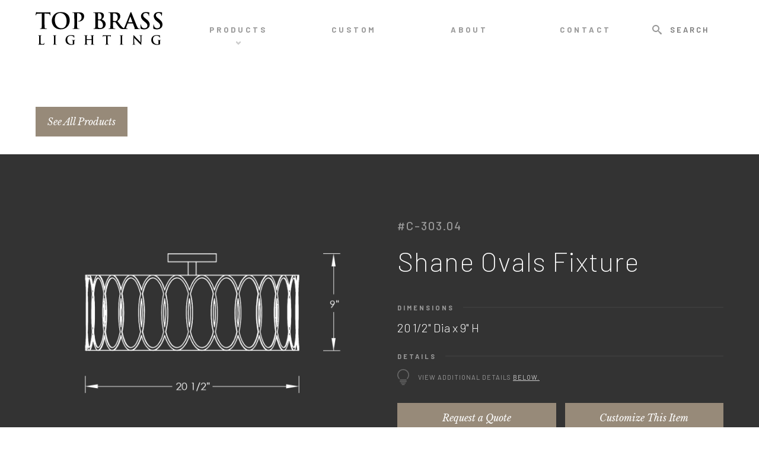

--- FILE ---
content_type: text/html; charset=UTF-8
request_url: https://www.topbrasslighting.com/products/c-303-04-shane-ovals-fixture/
body_size: 16762
content:
<!-- Begin Single Product Template -->
<!DOCTYPE html>
<html lang="en-US">
	<head>
		<!-- Google Analytics -->
		<script async src="https://www.googletagmanager.com/gtag/js?id=UA-12505162-1"></script>
		<script>
		  window.dataLayer = window.dataLayer || [];
		  function gtag(){dataLayer.push(arguments);}
		  gtag('js', new Date());
		
		  gtag('config', 'UA-12505162-1');
		</script>
		<!-- End GA -->
		
		<meta charset="UTF-8" />
		<meta http-equiv="X-UA-Compatible" content="IE=edge">
	    <meta name="viewport" content="width=device-width, user-scalable=no, initial-scale=1.0, maximum-scale=1.0, minimum-scale=1.0">
	    <meta name="description" content="Review our custom lighting designs – attractive & affordable. Work with our experts to create your contract hotel lighting fixtures.">
		<meta name="author" content="Younts Design Inc">
		<meta name="p:domain_verify" content="36c7c4f0b7d859217cb5929703a552f5"/>
		
		<title>Top Brass Lighting</title>
		<link rel="stylesheet" type="text/css" href="https://www.topbrasslighting.com/wp-content/themes/topbrasslighting/assets/css/style.css" />
		<link rel="shortcut icon" href="https://www.topbrasslighting.com/wp-content/themes/topbrasslighting/assets/img/favicon.png">
		
		
	<!-- This site is optimized with the Yoast SEO plugin v14.5 - https://yoast.com/wordpress/plugins/seo/ -->
	<title>C-303.04 Shane Ovals Fixture - Top Brass Lighting</title>
	<meta name="robots" content="index, follow" />
	<meta name="googlebot" content="index, follow, max-snippet:-1, max-image-preview:large, max-video-preview:-1" />
	<meta name="bingbot" content="index, follow, max-snippet:-1, max-image-preview:large, max-video-preview:-1" />
	<link rel="canonical" href="https://www.topbrasslighting.com/products/c-303-04-shane-ovals-fixture/" />
	<meta property="og:locale" content="en_US" />
	<meta property="og:type" content="article" />
	<meta property="og:title" content="C-303.04 Shane Ovals Fixture - Top Brass Lighting" />
	<meta property="og:url" content="https://www.topbrasslighting.com/products/c-303-04-shane-ovals-fixture/" />
	<meta property="og:site_name" content="Top Brass Lighting" />
	<meta property="article:publisher" content="https://www.facebook.com/pages/Top-Brass-Lighting/" />
	<meta property="og:image" content="https://www.topbrasslighting.com/wp-content/uploads/Featured-C-303.04-final.png" />
	<meta property="og:image:width" content="1200" />
	<meta property="og:image:height" content="1000" />
	<meta name="twitter:card" content="summary_large_image" />
	<script type="application/ld+json" class="yoast-schema-graph">{"@context":"https://schema.org","@graph":[{"@type":"Organization","@id":"https://www.topbrasslighting.com/#organization","name":"Top Brass Lighting","url":"https://www.topbrasslighting.com/","sameAs":["https://www.facebook.com/pages/Top-Brass-Lighting/","https://www.pinterest.com/topbrassltg/https://www.pinterest.com/topbrassltg/"],"logo":{"@type":"ImageObject","@id":"https://www.topbrasslighting.com/#logo","inLanguage":"en-US","url":"https://www.topbrasslighting.com/wp-content/uploads/01-top-brass-logo.png","width":800,"height":800,"caption":"Top Brass Lighting"},"image":{"@id":"https://www.topbrasslighting.com/#logo"}},{"@type":"WebSite","@id":"https://www.topbrasslighting.com/#website","url":"https://www.topbrasslighting.com/","name":"Top Brass Lighting","description":"","publisher":{"@id":"https://www.topbrasslighting.com/#organization"},"potentialAction":[{"@type":"SearchAction","target":"https://www.topbrasslighting.com/?s={search_term_string}","query-input":"required name=search_term_string"}],"inLanguage":"en-US"},{"@type":"ImageObject","@id":"https://www.topbrasslighting.com/products/c-303-04-shane-ovals-fixture/#primaryimage","inLanguage":"en-US","url":"https://www.topbrasslighting.com/wp-content/uploads/Featured-C-303.04-final.png","width":1200,"height":1000,"caption":"Featured-C-303.04-final"},{"@type":"WebPage","@id":"https://www.topbrasslighting.com/products/c-303-04-shane-ovals-fixture/#webpage","url":"https://www.topbrasslighting.com/products/c-303-04-shane-ovals-fixture/","name":"C-303.04 Shane Ovals Fixture - Top Brass Lighting","isPartOf":{"@id":"https://www.topbrasslighting.com/#website"},"primaryImageOfPage":{"@id":"https://www.topbrasslighting.com/products/c-303-04-shane-ovals-fixture/#primaryimage"},"datePublished":"2020-04-06T09:16:19+00:00","dateModified":"2020-04-06T09:16:19+00:00","inLanguage":"en-US","potentialAction":[{"@type":"ReadAction","target":["https://www.topbrasslighting.com/products/c-303-04-shane-ovals-fixture/"]}]}]}</script>
	<!-- / Yoast SEO plugin. -->


<link rel='dns-prefetch' href='//www.topbrasslighting.com' />
<link rel='dns-prefetch' href='//s.w.org' />
<link rel="alternate" type="application/rss+xml" title="Top Brass Lighting &raquo; Feed" href="https://www.topbrasslighting.com/feed/" />
<link rel="alternate" type="application/rss+xml" title="Top Brass Lighting &raquo; Comments Feed" href="https://www.topbrasslighting.com/comments/feed/" />
<link rel='stylesheet' id='wp-block-library-css'  href='https://www.topbrasslighting.com/wp-includes/css/dist/block-library/style.min.css?ver=5.4.2' type='text/css' media='all' />
<link rel='stylesheet' id='dashicons-css'  href='https://www.topbrasslighting.com/wp-includes/css/dashicons.min.css?ver=5.4.2' type='text/css' media='all' />
<script type='text/javascript' src='https://www.topbrasslighting.com/wp-includes/js/jquery/jquery.js?ver=1.12.4-wp'></script>
<script type='text/javascript' src='https://www.topbrasslighting.com/wp-includes/js/jquery/jquery-migrate.min.js?ver=1.4.1'></script>
<script type='text/javascript' src='https://www.topbrasslighting.com/wp-content/plugins/agile-crm-lead-management/js/inputsubmit.js?ver=5.4.2'></script>
<link rel='https://api.w.org/' href='https://www.topbrasslighting.com/wp-json/' />
<link rel="EditURI" type="application/rsd+xml" title="RSD" href="https://www.topbrasslighting.com/xmlrpc.php?rsd" />
<link rel="wlwmanifest" type="application/wlwmanifest+xml" href="https://www.topbrasslighting.com/wp-includes/wlwmanifest.xml" /> 
<meta name="generator" content="WordPress 5.4.2" />
<link rel='shortlink' href='https://www.topbrasslighting.com/?p=2711' />
<link rel="alternate" type="application/json+oembed" href="https://www.topbrasslighting.com/wp-json/oembed/1.0/embed?url=https%3A%2F%2Fwww.topbrasslighting.com%2Fproducts%2Fc-303-04-shane-ovals-fixture%2F" />
<link rel="alternate" type="text/xml+oembed" href="https://www.topbrasslighting.com/wp-json/oembed/1.0/embed?url=https%3A%2F%2Fwww.topbrasslighting.com%2Fproducts%2Fc-303-04-shane-ovals-fixture%2F&#038;format=xml" />
<style type="text/css">.recentcomments a{display:inline !important;padding:0 !important;margin:0 !important;}</style><script>
(function($) {
    $(document).on('facetwp-loaded', function() {
        $('html, body').animate({ scrollTop: 0 }, 500);
     });
})(jQuery);
</script>
		
		
		
		<script src="https://ajax.googleapis.com/ajax/libs/jquery/2.2.4/jquery.min.js"></script>
 		<script src="https://www.topbrasslighting.com/wp-content/themes/topbrasslighting/assets/js/jquery.easing.1.3.js" type="text/javascript"></script>
		
		
		<!-- Navigation -->
		<script src="https://www.topbrasslighting.com/wp-content/themes/topbrasslighting/assets/js/jquery.localScroll.min.js" type="text/javascript"></script>
		<script src="https://www.topbrasslighting.com/wp-content/themes/topbrasslighting/assets/js/jquery.scrollTo.min.js" type="text/javascript"></script>
		
		<!-- Waypoints -->
		<script src="https://www.topbrasslighting.com/wp-content/themes/topbrasslighting/assets/js/waypoints/jquery.waypoints.min.js" type="text/javascript"></script>
		<script src="https://www.topbrasslighting.com/wp-content/themes/topbrasslighting/assets/js/waypoints/shortcuts/inview.js" type="text/javascript"></script>
		
		<!-- Slideshows -->
		<script src="https://www.topbrasslighting.com/wp-content/themes/topbrasslighting/assets/js/jquery.cycle2.min.js" type="text/javascript"></script>
		<script src="https://www.topbrasslighting.com/wp-content/themes/topbrasslighting/assets/js/jquery.cycle2.scrollVert.min.js" type="text/javascript"></script>
		
		<!-- Loader -->
	 	<script src="https://www.topbrasslighting.com/wp-content/themes/topbrasslighting/assets/js/pace.min.js" type="text/javascript"></script>
	 	<script src="https://www.topbrasslighting.com/wp-content/themes/topbrasslighting/assets/js/init.js" type="text/javascript"></script>
		
		<!-- Google Fonts Inclusion -->
		<link href="https://fonts.googleapis.com/css?family=Barlow:100,200,300,300i,400,400i,500,500i,600,600i,700,700i|Libre+Baskerville:400,400i,700" rel="stylesheet">
		
		<script>
		(function($) {
		    $(document).on('facetwp-loaded', function() {
		        if (FWP.loaded) {
		            $('html, body').animate({
		                scrollTop: $('body').offset().top
		            }, 500);
		        }
		    });
		})(jQuery);
		</script>
		
		
	</head>
	
<body id="product">
	
	<nav>
		<div id="nav-wrap" class="demo">
			<div id="nav-logo">
				<a href="/"><svg class="logo-full" version="1.1" id="Layer_1" xmlns="http://www.w3.org/2000/svg" xmlns:xlink="http://www.w3.org/1999/xlink" x="0px" y="0px"
	 viewBox="0 0 1000 259.8" style="enable-background:new 0 0 1000 259.8;" xml:space="preserve">
<g>
	<g class="logo-top">
		<g>
			<path d="M49,12.1l-25.8,0.7c-10,0.3-14.2,1.2-16.8,5c-1.7,2.6-2.6,4.7-2.9,6.1C3.1,25.3,2.6,26,1.6,26C0.3,26,0,25.1,0,23.2
				C0,20.4,3.3,4.7,3.6,3.3C4.2,1,4.7,0,5.7,0c1.4,0,3.1,1.7,7.4,2.1c5,0.5,11.6,0.9,17.3,0.9H99c5.5,0,9.3-0.5,11.9-0.9
				c2.6-0.5,4-0.9,4.7-0.9c1.2,0,1.4,1,1.4,3.6c0,3.6-0.5,15.6-0.5,20.1c-0.2,1.7-0.5,2.8-1.6,2.8c-1.4,0-1.7-0.9-1.9-3.5l-0.2-1.9
				c-0.3-4.5-5-9.3-20.4-9.7l-21.8-0.5v71c0,15.9,0,29.6,0.9,37c0.5,4.8,1.6,8.7,6.8,9.3c2.4,0.3,6.2,0.7,8.8,0.7
				c1.9,0,2.8,0.5,2.8,1.4c0,1.2-1.4,1.7-3.3,1.7c-11.4,0-22.3-0.5-27.2-0.5c-4,0-14.9,0.5-21.8,0.5c-2.3,0-3.5-0.5-3.5-1.7
				c0-0.9,0.7-1.4,2.8-1.4c2.6,0,4.7-0.3,6.2-0.7c3.5-0.7,4.5-4.5,5-9.5C49,112.7,49,99,49,83.1V12.1z"/>
			<path d="M127.8,67.9c0-29.6,19.6-67.9,71.5-67.9c43.1,0,69.9,25.1,69.9,64.7c0,39.6-27.7,71-71.7,71
				C147.8,135.7,127.8,98.5,127.8,67.9z M244.9,71.1c0-38.8-22.3-62.8-50.7-62.8c-19.9,0-42.6,11.1-42.6,54.2
				c0,36,19.9,64.6,53.1,64.6C216.9,127.1,244.9,121.2,244.9,71.1z"/>
			<path d="M305.4,52.6c0-26.3,0-31.2-0.3-36.7c-0.3-5.9-1.7-8.7-7.4-9.9c-1.4-0.3-4.3-0.5-6.7-0.5c-1.9,0-2.9-0.3-2.9-1.6
				c0-1.2,1.2-1.6,3.8-1.6c9.2,0,20.1,0.5,24.9,0.5c7.1,0,17.1-0.5,25.1-0.5c21.6,0,29.4,7.3,32.2,9.9c3.8,3.6,8.7,11.4,8.7,20.6
				c0,24.6-18,41.9-42.6,41.9c-0.9,0-2.8,0-3.6-0.2c-0.9-0.2-2.1-0.3-2.1-1.6c0-1.4,1.2-1.9,4.8-1.9c9.7,0,23.2-10.9,23.2-28.6
				c0-5.7-0.5-17.3-10.2-26c-6.2-5.7-13.3-6.8-17.3-6.8c-2.6,0-5.2,0.2-6.7,0.7c-0.9,0.3-1.4,1.4-1.4,3.3v69.2c0,15.9,0,29.6,0.9,37
				c0.5,4.8,1.6,8.7,6.8,9.3c2.4,0.3,6.2,0.7,8.8,0.7c1.9,0,2.8,0.5,2.8,1.4c0,1.2-1.4,1.7-3.3,1.7c-11.4,0-22.3-0.5-26.8-0.5
				c-4,0-14.9,0.5-21.8,0.5c-2.3,0-3.5-0.5-3.5-1.7c0-0.9,0.7-1.4,2.8-1.4c2.6,0,4.7-0.3,6.2-0.7c3.5-0.7,4.3-4.5,5-9.5
				c0.9-7.3,0.9-20.9,0.9-36.9V52.6z"/>
			<path d="M470.7,52.6c0-26.3,0-31.2-0.3-36.7c-0.3-5.9-1.7-8.7-7.4-9.9c-1.4-0.3-4.3-0.5-6.7-0.5c-1.9,0-2.9-0.3-2.9-1.6
				c0-1.2,1.2-1.6,3.8-1.6c9.2,0,20.1,0.5,23.5,0.5c8.5,0,15.2-0.5,21.1-0.5c31.3,0,36.9,16.8,36.9,26c0,14.2-8.1,22.7-17.7,30.3
				c14.2,4.8,31.5,17.1,31.5,37.4c0,18.5-14.4,37.7-46.2,37.7c-2.1,0-7.1-0.3-12.1-0.5c-5.2-0.3-10.4-0.5-13-0.5
				c-1.9,0-5.7,0-9.9,0.2c-4,0-8.5,0.3-11.9,0.3c-2.3,0-3.5-0.5-3.5-1.7c0-0.9,0.7-1.4,2.8-1.4c2.6,0,4.7-0.3,6.2-0.7
				c3.5-0.7,4.3-4.5,5-9.5c0.9-7.3,0.9-20.9,0.9-36.9V52.6z M491.4,55.6c0,1.4,0.5,1.7,1.2,1.9c1.6,0.3,4.2,0.5,8.1,0.5
				c5.7,0,9.5-0.7,12.5-3.3c4.5-3.6,7.1-9.9,7.1-18.3c0-11.6-6.7-26.8-21.6-26.8c-2.4,0-4,0-5.7,0.3c-1.2,0.3-1.6,1-1.6,2.9V55.6z
				 M514.3,69.4c-3.6-2.6-7.6-3.8-14.4-4.2c-3.1-0.2-4.8-0.2-7.4-0.2c-0.7,0-1,0.3-1,1.2v41c0,11.4,0.5,14.4,6.1,16.6
				c4.7,1.9,8.7,2.1,12.6,2.1c7.8,0,20.9-4.2,20.9-22.2C531.1,93.1,527.4,78.6,514.3,69.4z"/>
			<path d="M589.6,52.6c0-26.3,0-31.2-0.3-36.7c-0.3-5.9-1.7-8.7-7.5-9.9c-1.4-0.3-4.3-0.5-6.8-0.5c-1.9,0-2.9-0.3-2.9-1.6
				c0-1.2,1.2-1.6,3.8-1.6c9.2,0,20.1,0.5,23.7,0.5c5.9,0,19-0.5,24.4-0.5c10.9,0,22.5,1,31.8,7.4c4.8,3.3,11.8,12.1,11.8,23.7
				c0,12.8-5.4,24.6-22.8,38.8c15.4,19.4,27.3,34.8,37.6,45.5c9.7,10,16.8,11.3,19.4,11.8c1.9,0.3,3.5,0.5,4.8,0.5
				c1.4,0,2.1,0.5,2.1,1.4c0,1.4-1.2,1.7-3.3,1.7h-16.4c-9.7,0-14-0.9-18.5-3.3c-7.4-4-14-12.1-23.7-25.4
				c-6.9-9.5-14.9-21.3-17.1-23.9c-0.9-1-1.9-1.2-3.1-1.2l-15.1-0.3c-0.9,0-1.4,0.3-1.4,1.4v2.4c0,16.1,0,29.8,0.9,37
				c0.5,5,1.6,8.8,6.8,9.5c2.6,0.3,6.4,0.7,8.5,0.7c1.4,0,2.1,0.5,2.1,1.4c0,1.2-1.2,1.7-3.5,1.7c-10,0-22.9-0.5-25.5-0.5
				c-3.3,0-14.2,0.5-21.1,0.5c-2.2,0-3.5-0.5-3.5-1.7c0-0.9,0.7-1.4,2.8-1.4c2.6,0,4.7-0.3,6.2-0.7c3.5-0.7,4.3-4.5,5-9.5
				c0.9-7.3,0.9-20.9,0.9-36.9V52.6z M610,66.3c0,1.9,0.3,2.6,1.6,3.1c3.6,1.2,8.8,1.7,13.2,1.7c6.9,0,9.2-0.7,12.3-2.9
				c5.2-3.8,10.2-11.8,10.2-26c0-24.6-16.3-31.7-26.5-31.7c-4.3,0-7.4,0.2-9.2,0.7c-1.2,0.3-1.6,1-1.6,2.4V66.3z"/>
			<path d="M727.2,89.1c-0.9,0-1.2,0.3-1.6,1.4l-9.3,23.7c-1.7,4.3-2.6,8.5-2.6,10.6c0,3.1,1.6,5.4,6.9,5.4h2.6
				c2.1,0,2.6,0.3,2.6,1.4c0,1.4-1,1.7-2.9,1.7c-5.5,0-13-0.5-18.3-0.5c-1.9,0-11.4,0.5-20.4,0.5c-2.2,0-3.3-0.3-3.3-1.7
				c0-1,0.7-1.4,2.1-1.4c1.6,0,4-0.2,5.4-0.3c8-1,11.3-6.9,14.7-15.6L746.4,6.9c2.1-5,3.1-6.9,4.8-6.9c1.6,0,2.6,1.6,4.3,5.5
				c4.2,9.5,31.8,78.8,42.9,105.1c6.6,15.6,11.6,18,15.2,18.9c2.6,0.5,5.2,0.7,7.3,0.7c1.4,0,2.2,0.2,2.2,1.4c0,1.4-1.6,1.7-8,1.7
				c-6.2,0-18.9,0-32.7-0.3c-3.1-0.2-5.2-0.2-5.2-1.4c0-1,0.7-1.4,2.4-1.6c1.2-0.3,2.4-1.9,1.6-4l-13.8-35.7
				c-0.3-0.9-0.9-1.2-1.7-1.2H727.2z M762.5,80.5c0.9,0,1-0.5,0.9-1l-15.6-42.6c-0.2-0.7-0.3-1.6-0.9-1.6c-0.5,0-0.9,0.9-1,1.6
				L730,79.3c-0.2,0.7,0,1.2,0.7,1.2H762.5z"/>
			<path d="M830.2,131.2c-2.8-1.2-3.3-2.1-3.3-5.9c0-9.5,0.7-19.9,0.9-22.7c0.2-2.6,0.7-4.5,2.1-4.5c1.6,0,1.7,1.6,1.7,2.9
				c0,2.2,0.7,5.9,1.6,8.8c3.8,12.8,14,17.5,24.8,17.5c15.6,0,23.2-10.6,23.2-19.7c0-8.5-2.6-16.4-17-27.7l-8-6.2
				c-19-14.9-25.6-27-25.6-41c0-19,15.9-32.7,40-32.7c11.3,0,18.5,1.7,23,2.9c1.6,0.3,2.4,0.9,2.4,2.1c0,2.3-0.7,7.3-0.7,20.8
				c0,3.8-0.5,5.2-1.9,5.2c-1.2,0-1.7-1-1.7-3.1c0-1.6-0.9-6.9-4.5-11.4c-2.6-3.3-7.6-8.5-18.9-8.5c-12.8,0-20.6,7.4-20.6,17.8
				c0,8,4,14,18.3,24.9l4.8,3.6c20.9,15.8,28.4,27.7,28.4,44.1c0,10-3.8,22-16.3,30.1c-8.7,5.5-18.3,7.1-27.5,7.1
				C845.4,135.7,837.6,134.5,830.2,131.2z"/>
			<path d="M930.9,131.2c-2.8-1.2-3.3-2.1-3.3-5.9c0-9.5,0.7-19.9,0.9-22.7c0.2-2.6,0.7-4.5,2.1-4.5c1.6,0,1.7,1.6,1.7,2.9
				c0,2.2,0.7,5.9,1.6,8.8c3.8,12.8,14,17.5,24.7,17.5c15.6,0,23.2-10.6,23.2-19.7c0-8.5-2.6-16.4-17-27.7l-8-6.2
				c-19-14.9-25.6-27-25.6-41c0-19,15.9-32.7,40-32.7c11.2,0,18.5,1.7,23,2.9c1.6,0.3,2.4,0.9,2.4,2.1c0,2.3-0.7,7.3-0.7,20.8
				c0,3.8-0.5,5.2-1.9,5.2c-1.2,0-1.7-1-1.7-3.1c0-1.6-0.9-6.9-4.5-11.4C985.3,13.2,980.3,8,969,8c-12.8,0-20.6,7.4-20.6,17.8
				c0,8,4,14,18.3,24.9l4.8,3.6C992.6,70.1,1000,82,1000,98.5c0,10-3.8,22-16.3,30.1c-8.7,5.5-18.3,7.1-27.5,7.1
				C946.2,135.7,938.4,134.5,930.9,131.2z"/>
		</g>
	</g>
	<g class="logo-bottom">
		<g>
			<path d="M39.8,227.3c0,12.4,0,19.1,2,20.9c1.6,1.5,4.2,2.1,11.7,2.1c5.1,0,8.9-0.1,11.4-2.7c1.2-1.3,2.3-4,2.5-5.8
				c0.1-0.9,0.3-1.5,1.1-1.5c0.7,0,0.8,0.5,0.8,1.6c0,1.1-0.7,8.3-1.5,11.2c-0.6,2.1-1.1,2.6-6.1,2.6c-7,0-12-0.2-16.4-0.3
				c-4.4-0.2-7.9-0.3-11.8-0.3c-1.1,0-3.2,0-5.5,0.1c-2.2,0-4.8,0.2-6.7,0.2c-1.3,0-1.9-0.3-1.9-1c0-0.5,0.4-0.8,1.6-0.8
				c1.5,0,2.6-0.2,3.5-0.4c1.9-0.4,2.4-2.5,2.8-5.3c0.5-4.1,0.5-11.7,0.5-20.7v-17.1c0-14.7,0-17.5-0.2-20.6c-0.2-3.3-1-4.8-4.2-5.5
				c-0.8-0.2-1.9-0.3-3.2-0.3c-1.1,0-1.6-0.2-1.6-0.9c0-0.7,0.7-0.9,2.1-0.9c4.6,0,10.7,0.3,13.3,0.3c2.3,0,9.4-0.3,13.2-0.3
				c1.4,0,2,0.2,2,0.9c0,0.7-0.6,0.9-1.7,0.9c-1.1,0-2.6,0.1-3.8,0.3c-2.6,0.5-3.4,2.1-3.6,5.5c-0.2,3.1-0.2,5.8-0.2,20.6V227.3z"/>
			<path d="M144.5,210.2c0-14.7,0-17.5-0.2-20.6c-0.2-3.3-1.2-5-3.3-5.4c-1.1-0.3-2.3-0.4-3.5-0.4c-1,0-1.6-0.2-1.6-1
				c0-0.6,0.8-0.8,2.3-0.8c3.7,0,9.8,0.3,12.6,0.3c2.4,0,8.1-0.3,11.8-0.3c1.3,0,2,0.2,2,0.8c0,0.8-0.6,1-1.6,1
				c-1,0-1.7,0.1-2.9,0.3c-2.6,0.5-3.4,2.1-3.6,5.5c-0.2,3.1-0.2,5.8-0.2,20.6v17.1c0,9.4,0,17.1,0.4,21.2c0.3,2.6,1,4.4,3.9,4.8
				c1.4,0.2,3.5,0.4,5,0.4c1.1,0,1.6,0.3,1.6,0.8c0,0.7-0.8,1-1.8,1c-6.4,0-12.5-0.3-15.1-0.3c-2.2,0-8.3,0.3-12.2,0.3
				c-1.3,0-1.9-0.3-1.9-1c0-0.5,0.4-0.8,1.6-0.8c1.5,0,2.6-0.2,3.5-0.4c1.9-0.4,2.5-2,2.8-4.9c0.5-4.1,0.5-11.7,0.5-21.2V210.2z"/>
			<path d="M305.4,249c0,2.6-0.1,2.8-1.3,3.5c-6.3,3.3-15.8,4.4-23.4,4.4c-23.8,0-44.8-11.3-44.8-38c0-15.5,8.1-26.4,16.9-31.7
				c9.3-5.6,17.9-6.3,26.1-6.3c6.7,0,15.2,1.2,17.2,1.5c2,0.4,5.4,1,7.7,1.1c1.2,0.1,1.4,0.5,1.4,1.2c0,1.1-0.7,3.8-0.7,15.9
				c0,1.6-0.3,2-1.1,2c-0.7,0-0.9-0.5-1-1.3c-0.3-2.2-0.8-5.3-3.3-8.1c-2.9-3.1-10.7-7.6-21.6-7.6c-5.3,0-12.4,0.4-19.2,6
				c-5.4,4.6-8.9,11.8-8.9,23.8c0,20.9,13.3,36.5,33.8,36.5c2.5,0,5.9,0,8.2-1.1c1.5-0.7,1.8-1.9,1.8-3.6v-9.1c0-4.9,0-8.5-0.1-11.4
				c-0.1-3.3-1-4.9-4.2-5.5c-0.8-0.2-2.4-0.3-3.8-0.3c-0.9,0-1.5-0.2-1.5-0.8c0-0.8,0.7-1,2-1c5,0,11.2,0.3,14.1,0.3
				c3,0,8.1-0.3,11.4-0.3c1.3,0,1.9,0.2,1.9,1c0,0.6-0.6,0.8-1.3,0.8c-0.8,0-1.5,0.1-2.6,0.3c-2.6,0.5-3.6,2.1-3.7,5.5
				c-0.1,2.9-0.1,6.8-0.1,11.6V249z"/>
			<path d="M440.5,213c0.3,0,0.6-0.2,0.6-0.7v-2c0-14.7,0-17.5-0.2-20.6c-0.2-3.3-1-4.8-4.2-5.5c-0.8-0.2-2.4-0.3-3.8-0.3
				c-1.1,0-1.6-0.2-1.6-0.9c0-0.7,0.7-0.9,2-0.9c5.2,0,11.4,0.3,14,0.3c2.3,0,8.4-0.3,12.2-0.3c1.4,0,2,0.2,2,0.9
				c0,0.7-0.6,0.9-1.7,0.9c-0.8,0-1.6,0.1-2.8,0.3c-2.6,0.5-3.4,2.1-3.6,5.5c-0.2,3.1-0.2,5.8-0.2,20.6v17.1c0,8.9,0,16.6,0.5,20.8
				c0.3,2.7,0.9,4.8,3.8,5.2c1.4,0.2,3.5,0.4,4.9,0.4c1.1,0,1.6,0.3,1.6,0.8c0,0.7-0.8,1-1.9,1c-6.3,0-12.4-0.3-15.1-0.3
				c-2.2,0-8.3,0.3-12.1,0.3c-1.4,0-2-0.3-2-1c0-0.5,0.4-0.8,1.6-0.8c1.5,0,2.6-0.2,3.5-0.4c1.9-0.4,2.4-2.5,2.8-5.3
				c0.5-4.1,0.5-11.7,0.5-20.7v-8.5c0-0.4-0.3-0.6-0.6-0.6h-37.1c-0.3,0-0.6,0.1-0.6,0.6v8.5c0,8.9,0,16.6,0.5,20.8
				c0.3,2.7,0.9,4.8,3.8,5.2c1.4,0.2,3.5,0.4,4.9,0.4c1.1,0,1.6,0.3,1.6,0.8c0,0.7-0.8,1-1.9,1c-6.3,0-12.4-0.3-15.1-0.3
				c-2.2,0-8.3,0.3-12.2,0.3c-1.3,0-1.9-0.3-1.9-1c0-0.5,0.4-0.8,1.6-0.8c1.5,0,2.6-0.2,3.5-0.4c1.9-0.4,2.4-2.5,2.8-5.3
				c0.5-4.1,0.5-11.7,0.5-20.7v-17.1c0-14.7,0-17.5-0.2-20.6c-0.2-3.3-1-4.8-4.2-5.5c-0.8-0.2-2.4-0.3-3.8-0.3
				c-1.1,0-1.6-0.2-1.6-0.9c0-0.7,0.7-0.9,2-0.9c5.2,0,11.4,0.3,14,0.3c2.3,0,8.4-0.3,12.2-0.3c1.4,0,2,0.2,2,0.9
				c0,0.7-0.6,0.9-1.7,0.9c-0.8,0-1.6,0.1-2.8,0.3c-2.6,0.5-3.4,2.1-3.6,5.5c-0.2,3.1-0.2,5.8-0.2,20.6v2c0,0.5,0.3,0.7,0.6,0.7
				H440.5z"/>
			<path d="M556.1,187.5l-14.5,0.4c-5.6,0.2-8,0.7-9.4,2.8c-1,1.5-1.5,2.6-1.7,3.4c-0.2,0.8-0.5,1.2-1.1,1.2c-0.7,0-0.9-0.5-0.9-1.6
				c0-1.5,1.8-10.4,2-11.2c0.3-1.3,0.6-1.8,1.2-1.8c0.8,0,1.7,1,4.2,1.2c2.8,0.3,6.5,0.5,9.7,0.5h38.4c3.1,0,5.2-0.3,6.7-0.5
				c1.5-0.3,2.2-0.5,2.6-0.5c0.7,0,0.8,0.6,0.8,2c0,2-0.3,8.7-0.3,11.3c-0.1,1-0.3,1.5-0.9,1.5c-0.8,0-1-0.5-1.1-1.9l-0.1-1.1
				c-0.2-2.5-2.8-5.2-11.4-5.4l-12.2-0.3v39.8c0,8.9,0,16.6,0.5,20.8c0.3,2.7,0.9,4.8,3.8,5.2c1.4,0.2,3.5,0.4,4.9,0.4
				c1.1,0,1.6,0.3,1.6,0.8c0,0.7-0.8,1-1.8,1c-6.4,0-12.5-0.3-15.2-0.3c-2.2,0-8.3,0.3-12.2,0.3c-1.3,0-1.9-0.3-1.9-1
				c0-0.5,0.4-0.8,1.6-0.8c1.5,0,2.6-0.2,3.5-0.4c1.9-0.4,2.5-2.5,2.8-5.3c0.5-4.1,0.5-11.7,0.5-20.7V187.5z"/>
			<path d="M670.2,210.2c0-14.7,0-17.5-0.2-20.6c-0.2-3.3-1.2-5-3.3-5.4c-1.1-0.3-2.3-0.4-3.5-0.4c-1,0-1.6-0.2-1.6-1
				c0-0.6,0.8-0.8,2.3-0.8c3.7,0,9.8,0.3,12.6,0.3c2.4,0,8.1-0.3,11.8-0.3c1.3,0,2,0.2,2,0.8c0,0.8-0.6,1-1.5,1
				c-1,0-1.7,0.1-2.9,0.3c-2.6,0.5-3.4,2.1-3.6,5.5c-0.2,3.1-0.2,5.8-0.2,20.6v17.1c0,9.4,0,17.1,0.4,21.2c0.3,2.6,1,4.4,3.9,4.8
				c1.4,0.2,3.5,0.4,5,0.4c1.1,0,1.5,0.3,1.5,0.8c0,0.7-0.8,1-1.8,1c-6.4,0-12.5-0.3-15.1-0.3c-2.2,0-8.3,0.3-12.2,0.3
				c-1.3,0-1.9-0.3-1.9-1c0-0.5,0.4-0.8,1.6-0.8c1.5,0,2.6-0.2,3.5-0.4c1.9-0.4,2.5-2,2.8-4.9c0.5-4.1,0.5-11.7,0.5-21.2V210.2z"/>
			<path d="M777.7,242.3c0.2,7.6,1.5,10.1,3.4,10.8c1.6,0.6,3.5,0.7,5,0.7c1.1,0,1.7,0.2,1.7,0.8c0,0.8-0.9,1-2.2,1
				c-6.3,0-10.2-0.3-12-0.3c-0.9,0-5.4,0.3-10.5,0.3c-1.3,0-2.1-0.1-2.1-1c0-0.6,0.6-0.8,1.5-0.8c1.3,0,3-0.1,4.4-0.5
				c2.5-0.8,2.9-3.6,3-12l0.9-57.1c0-1.9,0.3-3.3,1.3-3.3c1.1,0,1.9,1.3,3.6,3c1.2,1.3,15.9,16.8,30.1,30.9
				c6.6,6.6,19.7,20.6,21.3,22.1h0.5l-1-43.6c-0.1-5.9-1-7.8-3.3-8.7c-1.5-0.6-3.8-0.6-5.1-0.6c-1.2,0-1.6-0.3-1.6-0.9
				c0-0.8,1.1-0.9,2.5-0.9c5,0,9.7,0.3,11.7,0.3c1.1,0,4.8-0.3,9.5-0.3c1.3,0,2.2,0.1,2.2,0.9c0,0.6-0.6,0.9-1.7,0.9
				c-1,0-1.7,0-2.9,0.3c-2.7,0.8-3.5,2.8-3.6,8.2l-1.1,61.2c0,2.1-0.4,3-1.3,3c-1.1,0-2.2-1.1-3.3-2.1c-6.1-5.8-18.5-18.5-28.6-28.5
				c-10.6-10.5-21.3-22.3-23.1-24.2h-0.3L777.7,242.3z"/>
			<path d="M981.2,249c0,2.6-0.1,2.8-1.3,3.5c-6.3,3.3-15.8,4.4-23.4,4.4c-23.8,0-44.8-11.3-44.8-38c0-15.5,8.1-26.4,16.9-31.7
				c9.3-5.6,17.9-6.3,26.1-6.3c6.7,0,15.2,1.2,17.2,1.5c2,0.4,5.4,1,7.7,1.1c1.2,0.1,1.4,0.5,1.4,1.2c0,1.1-0.7,3.8-0.7,15.9
				c0,1.6-0.3,2-1.1,2c-0.7,0-0.9-0.5-1-1.3c-0.3-2.2-0.8-5.3-3.3-8.1c-2.9-3.1-10.7-7.6-21.6-7.6c-5.3,0-12.4,0.4-19.2,6
				c-5.4,4.6-8.9,11.8-8.9,23.8c0,20.9,13.3,36.5,33.8,36.5c2.5,0,5.9,0,8.2-1.1c1.5-0.7,1.8-1.9,1.8-3.6v-9.1c0-4.9,0-8.5-0.1-11.4
				c-0.1-3.3-1-4.9-4.2-5.5c-0.8-0.2-2.4-0.3-3.8-0.3c-0.9,0-1.5-0.2-1.5-0.8c0-0.8,0.7-1,2-1c5,0,11.2,0.3,14.1,0.3
				c3,0,8.1-0.3,11.3-0.3c1.3,0,1.9,0.2,1.9,1c0,0.6-0.6,0.8-1.3,0.8c-0.8,0-1.5,0.1-2.6,0.3c-2.6,0.5-3.6,2.1-3.7,5.5
				c-0.1,2.9-0.1,6.8-0.1,11.6V249z"/>
		</g>
	</g>
</g>
</svg>
</a>
			</div><div id="nav-menu-and-search">
				<div id="nav-menu">
					<ul id="menu-main-menu" class="menu"><li id="menu-item-1189" class="menu-item menu-item-type-custom menu-item-object-custom menu-item-has-children menu-item-1189"><a><strong>Products</strong><span></span></a>
<ul class="sub-menu">
	<li id="menu-item-2191" class="menu-item menu-item-type-custom menu-item-object-custom menu-item-2191"><a href="/products/?_categories=semi-flush-flush"><strong>Semi-Flush/Flush</strong><span></span></a></li>
	<li id="menu-item-2190" class="menu-item menu-item-type-custom menu-item-object-custom menu-item-2190"><a href="/products/?_categories=pendants-chandeliers"><strong>Pendants/Chandeliers</strong><span></span></a></li>
	<li id="menu-item-1193" class="menu-item menu-item-type-custom menu-item-object-custom menu-item-1193"><a href="/products/?_categories=wall-sconces"><strong>Wall Sconces</strong><span></span></a></li>
	<li id="menu-item-1191" class="menu-item menu-item-type-custom menu-item-object-custom menu-item-1191"><a href="/products/?_categories=floor-lamps"><strong>Floor Lamps</strong><span></span></a></li>
	<li id="menu-item-1192" class="menu-item menu-item-type-custom menu-item-object-custom menu-item-1192"><a href="/products/?_categories=table-lamps"><strong>Table Lamps</strong><span></span></a></li>
	<li id="menu-item-1194" class="menu-item menu-item-type-custom menu-item-object-custom menu-item-1194"><a href="/products"><strong>View All</strong><span></span></a></li>
</ul>
</li>
<li id="menu-item-109" class="menu-item menu-item-type-post_type menu-item-object-page menu-item-109"><a href="https://www.topbrasslighting.com/custom/"><strong>Custom</strong><span></span></a></li>
<li id="menu-item-110" class="menu-item menu-item-type-post_type menu-item-object-page menu-item-110"><a href="https://www.topbrasslighting.com/about/"><strong>About</strong><span></span></a></li>
<li id="menu-item-1336" class="menu-item menu-item-type-custom menu-item-object-custom menu-item-1336"><a><strong>Contact</strong><span></span></a></li>
</ul>				</div><div id="nav-trigger-contain">
					<a id="nav-trigger">
						<span></span>
						<span></span>
						<span></span>
					</a>
				</div><div id="nav-search">
					<form>
						<input type="text" placeholder="S E A R C H" />
					</form>
				</div>
			</div>
		</div>
	</nav>
	

		
		
 	<!--!--!--!--!--!--! Contact Overlay Begin --!--!--!--!--!--!-->
	<dialog id="contact-overlay">
		<div id="contact-overlay-wrap">
			
			<a id="overlay-exit">
				<svg version="1.1" id="Layer_1" xmlns="http://www.w3.org/2000/svg" xmlns:xlink="http://www.w3.org/1999/xlink" x="0px" y="0px"
	 viewBox="0 0 66.4 66.6" style="enable-background:new 0 0 66.4 66.6;" xml:space="preserve">
<g>
	<path d="M66,1.1c-0.6-0.6-1.5-0.6-2.1,0L33.4,31.6L3,1.1c-0.6-0.6-1.5-0.6-2.1,0s-0.6,1.5,0,2.1l30.4,30.5L0.8,64.1
		c-0.6,0.6-0.6,1.5,0,2.1c0.3,0.3,0.7,0.4,1.1,0.4s0.8-0.1,1.1-0.4l30.4-30.4l30.4,30.4c0.3,0.3,0.7,0.4,1.1,0.4s0.8-0.1,1.1-0.4
		c0.6-0.6,0.6-1.5,0-2.1L35.5,33.7L65.9,3.3C66.5,2.7,66.5,1.7,66,1.1z"/>
</g>
</svg>
			</a>
			
			<div id="contact-container">
				<div id="connect">
					
					<h2>Top Brass</h2>
					<h3>1719 Whitehead Road<br/>
						Baltimore, MD 21207
					</h3>
					
					<a href="tel:4102988100" id="contact-phone">410.298.8100</a>
					<a href="mailto:sales@topbrasslighting.com" id="contact-email">sales@topbrasslighting.com</a>
					
					<div id="social">
					<a href="https://www.facebook.com/pages/Top-Brass-Lighting/" target="_blank" id="social-link-fb"><svg version="1.1" xmlns="https://www.w3.org/2000/svg" width="16" height="16" viewBox="0 0 16 16">
<path d="M9.5 3h2.5v-3h-2.5c-1.93 0-3.5 1.57-3.5 3.5v1.5h-2v3h2v8h3v-8h2.5l0.5-3h-3v-1.5c0-0.271 0.229-0.5 0.5-0.5z"></path>
</svg>
</a><a href="https://www.houzz.com/pro/topbrasslighting/top-brass-lighting" target="_blank" id="social-link-houzz"><svg version="1.1" xmlns="http://www.w3.org/2000/svg" xmlns:xlink="https://www.w3.org/1999/xlink" x="0px" y="0px"
	 viewBox="0 0 53.1 59" style="enable-background:new 0 0 53.1 59;" xml:space="preserve">
<g id="art">
	<g>
		<g>
			<polygon class="st1" points="33.4,59 53.1,59 53.1,25 13.8,13.8 13.8,0 0,0 0,59 19.7,59 19.7,39.3 33.4,39.3 			"/>
		</g>
	</g>
</g>
</svg>
</a><a href="https://www.pinterest.com/topbrassltg/" target="_blank" id="social-link-pin"><svg version="1.1" xmlns="https://www.w3.org/2000/svg" width="16" height="16" viewBox="0 0 16 16">
<path d="M8 1.069c-3.828 0-6.931 3.103-6.931 6.931 0 2.938 1.828 5.444 4.406 6.453-0.059-0.547-0.116-1.391 0.025-1.988 0.125-0.541 0.813-3.444 0.813-3.444s-0.206-0.416-0.206-1.028c0-0.963 0.559-1.684 1.253-1.684 0.591 0 0.878 0.444 0.878 0.975 0 0.594-0.378 1.484-0.575 2.306-0.166 0.691 0.344 1.253 1.025 1.253 1.231 0 2.178-1.3 2.178-3.175 0-1.659-1.194-2.819-2.894-2.819-1.972 0-3.128 1.478-3.128 3.009 0 0.597 0.228 1.234 0.516 1.581 0.056 0.069 0.066 0.128 0.047 0.2-0.053 0.219-0.169 0.691-0.194 0.787-0.031 0.128-0.1 0.153-0.231 0.094-0.866-0.403-1.406-1.669-1.406-2.684 0-2.188 1.587-4.194 4.578-4.194 2.403 0 4.272 1.712 4.272 4.003 0 2.388-1.506 4.313-3.597 4.313-0.703 0-1.362-0.366-1.588-0.797 0 0-0.347 1.322-0.431 1.647-0.156 0.603-0.578 1.356-0.862 1.816 0.65 0.2 1.337 0.309 2.053 0.309 3.828 0 6.931-3.103 6.931-6.931 0-3.831-3.103-6.934-6.931-6.934z"></path>
</svg>
</a>
					</div>
					
				</div><div id="mailing-list">
					
					<h2>Get on our list</h2>
					<p>Be inspired. Receive ideas and new designs by mail - the old fashioned kind - straight from our desk to yours.</p>
					
					<a class="sign-up" href="mailto:news@topbrasslighting.com"><strong>Sign up</strong><span><span></span></span></a>
					
				</div>
			</div>
			
		</div>
	</dialog>		<!--!--!--!--!--!--! Main Content Begin --!--!--!--!--!-->
	<main id="main-content">
		
		<!--!--!--!--!--!--! Breadcrumbs Begin --!--!--!--!-->
		<div id="breadcrumbs-wrap">
			<div id="breadcrumbs-block">
				
				<a href="https://www.topbrasslighting.com/products/"><strong>See All Products</strong><span></span></a>
				
			</div>
		</div>
		<!--!--!--!--!--!--! Breadcrumbs End --!--!--!--!--!-->
		
		
				
		
		
		
		<!--!--!--!--!--!--!--! Primary Product Content Begin --!--!--!--!--!-->
		<section id="primary-product-content-wrap">
			
			<div class="section-background"></div>
			<div id="primary-product-content">
				
				<!--!--!--!--! Technical Drawing Begin --!--!--!--!--!--!--!--!--!
			 --><div id="technical-drawing-block">
					<div id="technical-drawing" class="overlay-trigger">
						<img src="https://www.topbrasslighting.com/wp-content/uploads/Techdraw-C-303.04-final.png">
						<a><strong>Enlarge<span></span></strong></a>
					</div>
					<div class="enlarge-button-contain overlay-trigger"><a id="enlarge"><strong>Enlarge</strong><svg version="1.1" id="Layer_1" xmlns="http://www.w3.org/2000/svg" xmlns:xlink="http://www.w3.org/1999/xlink" x="0px" y="0px"
	 viewBox="0 0 32 32" style="enable-background:new 0 0 32 32;" xml:space="preserve">
						<path d="M31,27.2l-7.6-6.4c-0.8-0.7-1.6-1-2.3-1C22.9,17.7,24,15,24,12c0-6.6-5.4-12-12-12S0,5.4,0,12s5.4,12,12,12
							c3,0,5.7-1.1,7.8-2.9c0,0.7,0.3,1.5,1,2.3l6.4,7.6c1.1,1.2,2.9,1.3,4,0.2S32.2,28.3,31,27.2z M12,20c-4.4,0-8-3.6-8-8s3.6-8,8-8
							s8,3.6,8,8S16.4,20,12,20z"/>
						<path d="M12,17.6L12,17.6c-0.8,0-1.5-0.7-1.5-1.5V7.9c0-0.8,0.7-1.5,1.5-1.5h0c0.8,0,1.5,0.7,1.5,1.5v8.1
							C13.5,16.9,12.8,17.6,12,17.6z"/>
						<path d="M17.6,12L17.6,12c0,0.8-0.7,1.5-1.5,1.5H7.9c-0.8,0-1.5-0.7-1.5-1.5v0c0-0.8,0.7-1.5,1.5-1.5h8.1
							C16.9,10.5,17.6,11.2,17.6,12z"/>
					</svg>
						<span></span></a></div>
				</div><!--! Technical Drawing End --!--!--!--!--!--!--!--!--!
					
				!--!--!--!--! Primary Product Information Begin !--!--!--!--!--!
				--><div id="primary-product-information-block">
					<div id="primary-product-information">
						
						<div id="product-title-and-number">
							
															<h4>#C-303.04</h4>
														
															<h1>Shane Ovals Fixture</h1>
														
						</div><div id="product-details">
							
														
								<h2><strong>Dimensions</strong><span><span></span></span></h2>
								<h3>
									20 1/2" Dia x 9" H								</h3>
							
														
								<h2><strong>Details</strong><span><span></span></span></h2>
								<h5><svg version="1.1" id="icon-lightbulb" xmlns="http://www.w3.org/2000/svg" xmlns:xlink="http://www.w3.org/1999/xlink" x="0px" y="0px" viewBox="0 0 375.5 512" style="enable-background:new 0 0 375.5 512;" xml:space="preserve">
	 								<g>
										<path d="M283.2,366h-191c-8.8,0-15.9-7.1-15.9-15.9c0-8.8,7.1-15.9,15.9-15.9h191c8.8,0,15.9,7.1,15.9,15.9
											C299.1,358.9,292,366,283.2,366z M299.1,397.9c0-8.8-7.1-15.9-15.9-15.9h-191c-8.8,0-15.9,7.1-15.9,15.9c0,8.8,7.1,15.9,15.9,15.9
											h191C292,413.8,299.1,406.7,299.1,397.9z M267.3,445.6c0-8.8-7.1-15.9-15.9-15.9H124.1c-8.8,0-15.9,7.1-15.9,15.9
											c0,8.8,7.1,15.9,15.9,15.9h127.3C260.2,461.5,267.3,454.4,267.3,445.6z M71.1,314.5c6.5-5.9,7.1-15.9,1.1-22.5
											c-56.5-62.6-53.3-157.6,7.4-216.2c60.6-58.6,155.7-58.6,216.3,0c60.6,58.6,63.9,153.6,7.4,216.2c-5.9,6.5-5.4,16.6,1.1,22.5
											s16.6,5.3,22.5-1.1c68.1-75.4,64.2-189.8-8.9-260.4c-73-70.6-187.5-70.6-260.5,0c-73,70.6-76.9,185-8.9,260.4
											c3.1,3.5,7.5,5.3,11.8,5.3C64.2,318.6,68,317.2,71.1,314.5z M235.5,493.4c0-8.8-7.1-15.9-15.9-15.9h-63.7
											c-8.8,0-15.9,7.1-15.9,15.9c0,8.8,7.1,15.9,15.9,15.9h63.7C228.4,509.3,235.5,502.2,235.5,493.4z"/>
									</g>
									</svg><span>View additional details <a href="#secondary-product-content">below.</a></span></h5>
								
						</div><div id="product-actions">
							
							<a class="action-links final-link" style="cursor: pointer;"><strong>Request a Quote</strong><span><span></span></span></a><!--
						 --><a class="action-links" href="https://www.topbrasslighting.com/custom/"><strong>Customize This Item</strong><span><span></span></span></a>
<!-- 							<hr> -->
							<a class="contact-links" href="tel:4102988100"><svg version="1.1" id="icon-mobile" xmlns="http://www.w3.org/2000/svg" xmlns:xlink="http://www.w3.org/1999/xlink" x="0px" y="0px" viewBox="0 0 512 512" style="enable-background:new 0 0 512 512;" xml:space="preserve">
<g>
	<g>
		<path d="M384,0H128c-17.632,0-32,14.368-32,32v448c0,17.664,14.368,32,32,32h256c17.664,0,32-14.336,32-32V32
			C416,14.368,401.664,0,384,0z M256,480c-17.664,0-32-14.336-32-32s14.336-32,32-32s32,14.336,32,32S273.664,480,256,480z M384,384
			H128V64h256V384z"/>
	</g>
</g>
</svg>
<strong>410.298.8100<span></span></strong></a><!--
						 --><a class="contact-links" href="mailto:design@topbrasslighting.com"><svg version="1.1" id="icon-mail" xmlns="http://www.w3.org/2000/svg" xmlns:xlink="http://www.w3.org/1999/xlink" x="0px" y="0px"
	 viewBox="0 0 90 90" style="enable-background:new 0 0 90 90;" xml:space="preserve">
<g>
	<g>
		<path d="M2.97,21.428c2.441,1.312,36.241,19.468,37.499,20.144c1.259,0.676,2.889,1.002,4.531,1.002
			c1.643,0,3.271-0.326,4.531-1.002c1.258-0.676,35.058-18.831,37.498-20.144C89.472,20.117,91.784,16,87.297,16H2.703
			C-1.781,16,0.527,20.117,2.97,21.428z M88.064,31.428c-2.773,1.447-36.835,19.26-38.533,20.144
			c-1.699,0.887-2.889,1.002-4.531,1.002s-2.832-0.115-4.531-1.002C38.771,50.688,4.711,32.875,1.936,31.428
			C-0.017,30.411,0,31.604,0,32.526c0,0.922,0,36.679,0,36.679C0,71.301,2.792,74,4.959,74h80.082C87.208,74,90,71.301,90,69.205
			c0,0,0-35.757,0-36.679C90,31.604,90.02,30.411,88.064,31.428z"/>
	</g>
</g>
</svg>
<strong>Email Us<span></span></strong></a>
							
						</div>
						
					</div>
				</div><!--
				!--!--!--!--! Primary Product Information End !--!--!--!--!--!-->
				
			</div>
			
		</section>		
		<!--!--!--!--!--!--!--! Primary Product Content End --!--!--!--!--!--!-->
		
		
		
		
		
		
		<!--!--!--!--!--!--!--! Secondary Product Content Begin --!--!--!--!--!-->
		<section id="secondary-product-content-wrap">
			
			<div class="section-background"></div>
			<div id="secondary-product-content">
			
			<!--!--!--!--!--!--!--! Secondary Product Content : IMAGE GALLERY Begin --!--!--!--!--!-->
				
				<div id="rendering-gallery-contain">
					<h2>Gallery</h2>
					<div class="cycle-slideshow" id="rendering-gallery" data-cycle-fx="fadeout" data-cycle-swipe="true" data-cycle-swipe-fx="fadeout" data-cycle-log="false" data-cycle-timeout="5000" data-cycle-slides="> .rendering-slide" data-cycle-speed="750" data-cycle-pager="#renderings-pager" data-cycle-pause-on-hover="true" data-cycle-prev="#renderings-prev" data-cycle-next="#renderings-next">
																										<div class="rendering-slide" id="rendering-1" style="background: #ccc url('https://www.topbrasslighting.com/wp-content/uploads/thumbnail-1-C-303.04-final.png') no-repeat center center; background-size: cover;">
								<a class="overlay-trigger"><strong>Enlarge<span></span></strong></a>
							</div>
												
												
											</div>
										
										

					
				</div><!--
				
		 --><!--
		
		 	!--!--!--!--!--!--!--! Secondary Product Content : IMAGE GALLERY END --!--!--!--!--!--
		
		 --><!--
			 	
		 	!--!--!--!--!--!--!--! Secondary Product Content : TABS Begin --!--!--!--!--!--!--!--!
				
			 
			 --><div id="secondary-details-contain"><!--
		 	 
		 	 		::: Tabbed Container Begin :::
		 	 
		 	 	 --><!--
				 	 
				 	 --><div id="details-tabs-contain"><span><span></span></span><object></object><!--
					 	 
				 	 -->				 	 		<a class="tab selected" rel="tab-additional-details">Additional Details</a>
				 	 	<!--
				 	 -->				 	 		<a class="tab" rel="tab-downloadables">Downloadables</a>
				 	 	<!--
				 	 -->				 	 		<a class="tab" rel="tab-related-products">Related Products</a>
				 	 	<!--
					 	 	
				 	 --></div><!--
			 	 
			 	 --><!--
				 	 
			 	 --><div id="details-content-contain"><!--
			 	 	
			 	 	::: Tabbed Contents Begin :::
			 	 	
			 	 -->			 	 	
				 	 	<div id="details-content">
				 	 							 	 	<div class="tabbed-content selected" rel="tab-additional-details">
						 	 	<p><strong>Finishes</strong><br />
Bronze painted finish (shown); other finishes available</p>
<p><strong>Lamping</strong><br />
● Socket: Medium Base (shown); other sockets available<br />
● Suggested Lamping: 18w<br />
● Number of Bulbs: 3 (not included)</p>
<p><strong>Additional Details</strong><br />
● 500mm Seamless Opal Acrylic cylinder<br />
● Translucent Opal Acrylic diffuser<br />
● Screen on top will keep out bugs<br />
● Compatible with LED bulbs (not included)</p>
					 	 	</div>
						 							 	
					 	 						 	 	<div class="tabbed-content" rel="tab-downloadables">
						 	 	<ul>
						 	 							 	 							 	 		<li>
						 	 			<em><svg version="1.1" id="Layer_1" xmlns="http://www.w3.org/2000/svg" xmlns:xlink="http://www.w3.org/1999/xlink" x="0px" y="0px"
	 viewBox="0 0 10 13" style="enable-background:new 0 0 10 13;" xml:space="preserve">
										<g>
											<polygon class="st0" points="0,12 0,13 10,13 10,12 5,12 	"/>
											<polygon class="st0" points="7,7 7,0 3,0 3,7 0,7 5,12 10,7 	"/>
										</g>
										</svg>
										</em><a href="https://www.topbrasslighting.com/wp-content/uploads/TopBrass-C303.04-tearsheet-Mar312015.pdf">Tear Sheet (157.6 KB, pdf)<span></span></a></li>
						 	 							 	 	</ul>
					 	 	</div>
						 							 	
					 	 						 	 	<div class="tabbed-content" rel="tab-related-products">
						 	 	<ul>
						 	 							 	 	
				 	 								 	 								 	 								 	 								 	 								 	 				
						 	 		<li><a href="https://www.topbrasslighting.com/products/c-303-monterey-ovals-fixture/"><strong><span style="background: url('https://www.topbrasslighting.com/wp-content/uploads/featured-C-303-final.jpg') no-repeat center center; background-size: cover;"></span></strong>
						 	 			<p>#C-303 </p>
						 	 			</a>
						 	 		</li>
						 	 								 	 		
						 	 							 	 	
				 	 								 	 								 	 								 	 								 	 								 	 				
						 	 		<li><a href="https://www.topbrasslighting.com/products/237-parsons-trellis-flushmount/"><strong><span style="background: url('https://www.topbrasslighting.com/wp-content/uploads/featured-237-finalv2.jpg') no-repeat center center; background-size: cover;"></span></strong>
						 	 			<p>#237</p>
						 	 			</a>
						 	 		</li>
						 	 								 	 		
						 	 							 	 	
				 	 								 	 								 	 								 	 								 	 								 	 				
						 	 		<li><a href="https://www.topbrasslighting.com/products/c-991-03-lakeside-pendant/"><strong><span style="background: url('https://www.topbrasslighting.com/wp-content/uploads/featured-C-991.03.jpg') no-repeat center center; background-size: cover;"></span></strong>
						 	 			<p>#C-991.03</p>
						 	 			</a>
						 	 		</li>
						 	 								 	 		
						 	 							 	 	
				 	 								 	 								 	 								 	 								 	 								 	 				
						 	 		<li><a href="https://www.topbrasslighting.com/products/304-carlie-ribbon-pendant/"><strong><span style="background: url('https://www.topbrasslighting.com/wp-content/uploads/thumbnail-01-304-final.jpg') no-repeat center center; background-size: cover;"></span></strong>
						 	 			<p>#304</p>
						 	 			</a>
						 	 		</li>
						 	 								 	 		
						 	 							 	 	</ul>
					 	 	</div>
					 	 						 	</div><!--
					 	
				 --><!--
				 	
				 	::: Persistent CTA Begin :::
				 	
				 	 --><div id="persistent-cta">
					 		<h2>Talk to an expert.</h2>
					 		<p>Call <a href="tel:4102988100">410.298.8100</a> or <a href="mailto:design@topbrasslighting.com">email us</a> for more options &amp; information.</p>
				 		</div>
				 	
			 	 	</div>
				 	 
			 	</div>
			<!--!--!--!--!--!--!--!--! Secondary Product Content : TABS End --!--!--!--!--!--!--!--!-->
			</div>
			
		</section>		
		<!--!--!--!--!--!--!--! Secondary Product Content End --!--!--!--!--!--!-->
		
		
	</main>
	
	
		
	<!--!--!--!--!--!--!--! Image Overlay Begin --!--!--!--!--!-->
	
	<dialog id="product-image-overlay">
		<div id="product-image-overlay-wrap">
			<a id="overlay-exit">
				<svg version="1.1" id="Layer_1" xmlns="http://www.w3.org/2000/svg" xmlns:xlink="http://www.w3.org/1999/xlink" x="0px" y="0px"
	 viewBox="0 0 66.4 66.6" style="enable-background:new 0 0 66.4 66.6;" xml:space="preserve">
<g>
	<path d="M66,1.1c-0.6-0.6-1.5-0.6-2.1,0L33.4,31.6L3,1.1c-0.6-0.6-1.5-0.6-2.1,0s-0.6,1.5,0,2.1l30.4,30.5L0.8,64.1
		c-0.6,0.6-0.6,1.5,0,2.1c0.3,0.3,0.7,0.4,1.1,0.4s0.8-0.1,1.1-0.4l30.4-30.4l30.4,30.4c0.3,0.3,0.7,0.4,1.1,0.4s0.8-0.1,1.1-0.4
		c0.6-0.6,0.6-1.5,0-2.1L35.5,33.7L65.9,3.3C66.5,2.7,66.5,1.7,66,1.1z"/>
</g>
</svg>
			</a>
						<div id="overlay-technical-drawing" class="active" style="background: #000 url('https://www.topbrasslighting.com/wp-content/uploads/Techdraw-C-303.04-final.png') center center no-repeat; background-size: contain;">
				<!--<img src="<?php// echo $productImages['product_technical_drawing']; ?>">-->
			</div><!--
		 --><div class="cycle-slideshow" id="overlay-gallery" data-cycle-fx="fadeout" data-cycle-swipe="true" data-cycle-swipe-fx="fadeout" data-cycle-log="false" data-cycle-timeout="5000" data-cycle-slides="> .overlay-rendering-slide" data-cycle-speed="750" data-cycle-pager="#overlay-slideshow-pager-contain" data-cycle-pager-template="<a style='background: #000 url({{url}}) center center no-repeat; background-size: contain;'></a>">
														
					<div class="overlay-rendering-slide" style="background: url('https://www.topbrasslighting.com/wp-content/uploads/thumbnail-1-C-303.04-final.png') no-repeat center center; background-size: contain;" data-cycle-url="https://www.topbrasslighting.com/wp-content/uploads/thumbnail-1-C-303.04-final.png">
					
					</div>
				
							</div>
			
			<div id="overlay-controls">
				<div id="overlay-pager">
					<div id="technical-drawing-pager-contain" style="background: #000 url('https://www.topbrasslighting.com/wp-content/uploads/Techdraw-C-303.04-final.png') center center no-repeat; background-size: contain;"></div>
					<div id="overlay-slideshow-pager-contain"></div>
				</div>
				<div id="overlay-navigation">
					<div id="overlay-prev"></div>
					<div id="overlay-next"></div>
				</div>
			</div>
		</div>
	</dialog>
	
	<!--!--!--!--!--!--!--! Image Overlay End --!--!--!--!--!-->
	
	
	<!--!--!--!--!--!--! Main Content End --!--!--!--!--!-->
<div class="clear"></div>
</div>
<footer id="footer" role="contentinfo">
	<div id="footer-wrap">
		<div id="footer-essentials">
			<div id="footer-logo">
				<svg class="logo-full" version="1.1" id="Layer_1" xmlns="http://www.w3.org/2000/svg" xmlns:xlink="http://www.w3.org/1999/xlink" x="0px" y="0px"
	 viewBox="0 0 1000 259.8" style="enable-background:new 0 0 1000 259.8;" xml:space="preserve">
<g>
	<g class="logo-top">
		<g>
			<path d="M49,12.1l-25.8,0.7c-10,0.3-14.2,1.2-16.8,5c-1.7,2.6-2.6,4.7-2.9,6.1C3.1,25.3,2.6,26,1.6,26C0.3,26,0,25.1,0,23.2
				C0,20.4,3.3,4.7,3.6,3.3C4.2,1,4.7,0,5.7,0c1.4,0,3.1,1.7,7.4,2.1c5,0.5,11.6,0.9,17.3,0.9H99c5.5,0,9.3-0.5,11.9-0.9
				c2.6-0.5,4-0.9,4.7-0.9c1.2,0,1.4,1,1.4,3.6c0,3.6-0.5,15.6-0.5,20.1c-0.2,1.7-0.5,2.8-1.6,2.8c-1.4,0-1.7-0.9-1.9-3.5l-0.2-1.9
				c-0.3-4.5-5-9.3-20.4-9.7l-21.8-0.5v71c0,15.9,0,29.6,0.9,37c0.5,4.8,1.6,8.7,6.8,9.3c2.4,0.3,6.2,0.7,8.8,0.7
				c1.9,0,2.8,0.5,2.8,1.4c0,1.2-1.4,1.7-3.3,1.7c-11.4,0-22.3-0.5-27.2-0.5c-4,0-14.9,0.5-21.8,0.5c-2.3,0-3.5-0.5-3.5-1.7
				c0-0.9,0.7-1.4,2.8-1.4c2.6,0,4.7-0.3,6.2-0.7c3.5-0.7,4.5-4.5,5-9.5C49,112.7,49,99,49,83.1V12.1z"/>
			<path d="M127.8,67.9c0-29.6,19.6-67.9,71.5-67.9c43.1,0,69.9,25.1,69.9,64.7c0,39.6-27.7,71-71.7,71
				C147.8,135.7,127.8,98.5,127.8,67.9z M244.9,71.1c0-38.8-22.3-62.8-50.7-62.8c-19.9,0-42.6,11.1-42.6,54.2
				c0,36,19.9,64.6,53.1,64.6C216.9,127.1,244.9,121.2,244.9,71.1z"/>
			<path d="M305.4,52.6c0-26.3,0-31.2-0.3-36.7c-0.3-5.9-1.7-8.7-7.4-9.9c-1.4-0.3-4.3-0.5-6.7-0.5c-1.9,0-2.9-0.3-2.9-1.6
				c0-1.2,1.2-1.6,3.8-1.6c9.2,0,20.1,0.5,24.9,0.5c7.1,0,17.1-0.5,25.1-0.5c21.6,0,29.4,7.3,32.2,9.9c3.8,3.6,8.7,11.4,8.7,20.6
				c0,24.6-18,41.9-42.6,41.9c-0.9,0-2.8,0-3.6-0.2c-0.9-0.2-2.1-0.3-2.1-1.6c0-1.4,1.2-1.9,4.8-1.9c9.7,0,23.2-10.9,23.2-28.6
				c0-5.7-0.5-17.3-10.2-26c-6.2-5.7-13.3-6.8-17.3-6.8c-2.6,0-5.2,0.2-6.7,0.7c-0.9,0.3-1.4,1.4-1.4,3.3v69.2c0,15.9,0,29.6,0.9,37
				c0.5,4.8,1.6,8.7,6.8,9.3c2.4,0.3,6.2,0.7,8.8,0.7c1.9,0,2.8,0.5,2.8,1.4c0,1.2-1.4,1.7-3.3,1.7c-11.4,0-22.3-0.5-26.8-0.5
				c-4,0-14.9,0.5-21.8,0.5c-2.3,0-3.5-0.5-3.5-1.7c0-0.9,0.7-1.4,2.8-1.4c2.6,0,4.7-0.3,6.2-0.7c3.5-0.7,4.3-4.5,5-9.5
				c0.9-7.3,0.9-20.9,0.9-36.9V52.6z"/>
			<path d="M470.7,52.6c0-26.3,0-31.2-0.3-36.7c-0.3-5.9-1.7-8.7-7.4-9.9c-1.4-0.3-4.3-0.5-6.7-0.5c-1.9,0-2.9-0.3-2.9-1.6
				c0-1.2,1.2-1.6,3.8-1.6c9.2,0,20.1,0.5,23.5,0.5c8.5,0,15.2-0.5,21.1-0.5c31.3,0,36.9,16.8,36.9,26c0,14.2-8.1,22.7-17.7,30.3
				c14.2,4.8,31.5,17.1,31.5,37.4c0,18.5-14.4,37.7-46.2,37.7c-2.1,0-7.1-0.3-12.1-0.5c-5.2-0.3-10.4-0.5-13-0.5
				c-1.9,0-5.7,0-9.9,0.2c-4,0-8.5,0.3-11.9,0.3c-2.3,0-3.5-0.5-3.5-1.7c0-0.9,0.7-1.4,2.8-1.4c2.6,0,4.7-0.3,6.2-0.7
				c3.5-0.7,4.3-4.5,5-9.5c0.9-7.3,0.9-20.9,0.9-36.9V52.6z M491.4,55.6c0,1.4,0.5,1.7,1.2,1.9c1.6,0.3,4.2,0.5,8.1,0.5
				c5.7,0,9.5-0.7,12.5-3.3c4.5-3.6,7.1-9.9,7.1-18.3c0-11.6-6.7-26.8-21.6-26.8c-2.4,0-4,0-5.7,0.3c-1.2,0.3-1.6,1-1.6,2.9V55.6z
				 M514.3,69.4c-3.6-2.6-7.6-3.8-14.4-4.2c-3.1-0.2-4.8-0.2-7.4-0.2c-0.7,0-1,0.3-1,1.2v41c0,11.4,0.5,14.4,6.1,16.6
				c4.7,1.9,8.7,2.1,12.6,2.1c7.8,0,20.9-4.2,20.9-22.2C531.1,93.1,527.4,78.6,514.3,69.4z"/>
			<path d="M589.6,52.6c0-26.3,0-31.2-0.3-36.7c-0.3-5.9-1.7-8.7-7.5-9.9c-1.4-0.3-4.3-0.5-6.8-0.5c-1.9,0-2.9-0.3-2.9-1.6
				c0-1.2,1.2-1.6,3.8-1.6c9.2,0,20.1,0.5,23.7,0.5c5.9,0,19-0.5,24.4-0.5c10.9,0,22.5,1,31.8,7.4c4.8,3.3,11.8,12.1,11.8,23.7
				c0,12.8-5.4,24.6-22.8,38.8c15.4,19.4,27.3,34.8,37.6,45.5c9.7,10,16.8,11.3,19.4,11.8c1.9,0.3,3.5,0.5,4.8,0.5
				c1.4,0,2.1,0.5,2.1,1.4c0,1.4-1.2,1.7-3.3,1.7h-16.4c-9.7,0-14-0.9-18.5-3.3c-7.4-4-14-12.1-23.7-25.4
				c-6.9-9.5-14.9-21.3-17.1-23.9c-0.9-1-1.9-1.2-3.1-1.2l-15.1-0.3c-0.9,0-1.4,0.3-1.4,1.4v2.4c0,16.1,0,29.8,0.9,37
				c0.5,5,1.6,8.8,6.8,9.5c2.6,0.3,6.4,0.7,8.5,0.7c1.4,0,2.1,0.5,2.1,1.4c0,1.2-1.2,1.7-3.5,1.7c-10,0-22.9-0.5-25.5-0.5
				c-3.3,0-14.2,0.5-21.1,0.5c-2.2,0-3.5-0.5-3.5-1.7c0-0.9,0.7-1.4,2.8-1.4c2.6,0,4.7-0.3,6.2-0.7c3.5-0.7,4.3-4.5,5-9.5
				c0.9-7.3,0.9-20.9,0.9-36.9V52.6z M610,66.3c0,1.9,0.3,2.6,1.6,3.1c3.6,1.2,8.8,1.7,13.2,1.7c6.9,0,9.2-0.7,12.3-2.9
				c5.2-3.8,10.2-11.8,10.2-26c0-24.6-16.3-31.7-26.5-31.7c-4.3,0-7.4,0.2-9.2,0.7c-1.2,0.3-1.6,1-1.6,2.4V66.3z"/>
			<path d="M727.2,89.1c-0.9,0-1.2,0.3-1.6,1.4l-9.3,23.7c-1.7,4.3-2.6,8.5-2.6,10.6c0,3.1,1.6,5.4,6.9,5.4h2.6
				c2.1,0,2.6,0.3,2.6,1.4c0,1.4-1,1.7-2.9,1.7c-5.5,0-13-0.5-18.3-0.5c-1.9,0-11.4,0.5-20.4,0.5c-2.2,0-3.3-0.3-3.3-1.7
				c0-1,0.7-1.4,2.1-1.4c1.6,0,4-0.2,5.4-0.3c8-1,11.3-6.9,14.7-15.6L746.4,6.9c2.1-5,3.1-6.9,4.8-6.9c1.6,0,2.6,1.6,4.3,5.5
				c4.2,9.5,31.8,78.8,42.9,105.1c6.6,15.6,11.6,18,15.2,18.9c2.6,0.5,5.2,0.7,7.3,0.7c1.4,0,2.2,0.2,2.2,1.4c0,1.4-1.6,1.7-8,1.7
				c-6.2,0-18.9,0-32.7-0.3c-3.1-0.2-5.2-0.2-5.2-1.4c0-1,0.7-1.4,2.4-1.6c1.2-0.3,2.4-1.9,1.6-4l-13.8-35.7
				c-0.3-0.9-0.9-1.2-1.7-1.2H727.2z M762.5,80.5c0.9,0,1-0.5,0.9-1l-15.6-42.6c-0.2-0.7-0.3-1.6-0.9-1.6c-0.5,0-0.9,0.9-1,1.6
				L730,79.3c-0.2,0.7,0,1.2,0.7,1.2H762.5z"/>
			<path d="M830.2,131.2c-2.8-1.2-3.3-2.1-3.3-5.9c0-9.5,0.7-19.9,0.9-22.7c0.2-2.6,0.7-4.5,2.1-4.5c1.6,0,1.7,1.6,1.7,2.9
				c0,2.2,0.7,5.9,1.6,8.8c3.8,12.8,14,17.5,24.8,17.5c15.6,0,23.2-10.6,23.2-19.7c0-8.5-2.6-16.4-17-27.7l-8-6.2
				c-19-14.9-25.6-27-25.6-41c0-19,15.9-32.7,40-32.7c11.3,0,18.5,1.7,23,2.9c1.6,0.3,2.4,0.9,2.4,2.1c0,2.3-0.7,7.3-0.7,20.8
				c0,3.8-0.5,5.2-1.9,5.2c-1.2,0-1.7-1-1.7-3.1c0-1.6-0.9-6.9-4.5-11.4c-2.6-3.3-7.6-8.5-18.9-8.5c-12.8,0-20.6,7.4-20.6,17.8
				c0,8,4,14,18.3,24.9l4.8,3.6c20.9,15.8,28.4,27.7,28.4,44.1c0,10-3.8,22-16.3,30.1c-8.7,5.5-18.3,7.1-27.5,7.1
				C845.4,135.7,837.6,134.5,830.2,131.2z"/>
			<path d="M930.9,131.2c-2.8-1.2-3.3-2.1-3.3-5.9c0-9.5,0.7-19.9,0.9-22.7c0.2-2.6,0.7-4.5,2.1-4.5c1.6,0,1.7,1.6,1.7,2.9
				c0,2.2,0.7,5.9,1.6,8.8c3.8,12.8,14,17.5,24.7,17.5c15.6,0,23.2-10.6,23.2-19.7c0-8.5-2.6-16.4-17-27.7l-8-6.2
				c-19-14.9-25.6-27-25.6-41c0-19,15.9-32.7,40-32.7c11.2,0,18.5,1.7,23,2.9c1.6,0.3,2.4,0.9,2.4,2.1c0,2.3-0.7,7.3-0.7,20.8
				c0,3.8-0.5,5.2-1.9,5.2c-1.2,0-1.7-1-1.7-3.1c0-1.6-0.9-6.9-4.5-11.4C985.3,13.2,980.3,8,969,8c-12.8,0-20.6,7.4-20.6,17.8
				c0,8,4,14,18.3,24.9l4.8,3.6C992.6,70.1,1000,82,1000,98.5c0,10-3.8,22-16.3,30.1c-8.7,5.5-18.3,7.1-27.5,7.1
				C946.2,135.7,938.4,134.5,930.9,131.2z"/>
		</g>
	</g>
	<g class="logo-bottom">
		<g>
			<path d="M39.8,227.3c0,12.4,0,19.1,2,20.9c1.6,1.5,4.2,2.1,11.7,2.1c5.1,0,8.9-0.1,11.4-2.7c1.2-1.3,2.3-4,2.5-5.8
				c0.1-0.9,0.3-1.5,1.1-1.5c0.7,0,0.8,0.5,0.8,1.6c0,1.1-0.7,8.3-1.5,11.2c-0.6,2.1-1.1,2.6-6.1,2.6c-7,0-12-0.2-16.4-0.3
				c-4.4-0.2-7.9-0.3-11.8-0.3c-1.1,0-3.2,0-5.5,0.1c-2.2,0-4.8,0.2-6.7,0.2c-1.3,0-1.9-0.3-1.9-1c0-0.5,0.4-0.8,1.6-0.8
				c1.5,0,2.6-0.2,3.5-0.4c1.9-0.4,2.4-2.5,2.8-5.3c0.5-4.1,0.5-11.7,0.5-20.7v-17.1c0-14.7,0-17.5-0.2-20.6c-0.2-3.3-1-4.8-4.2-5.5
				c-0.8-0.2-1.9-0.3-3.2-0.3c-1.1,0-1.6-0.2-1.6-0.9c0-0.7,0.7-0.9,2.1-0.9c4.6,0,10.7,0.3,13.3,0.3c2.3,0,9.4-0.3,13.2-0.3
				c1.4,0,2,0.2,2,0.9c0,0.7-0.6,0.9-1.7,0.9c-1.1,0-2.6,0.1-3.8,0.3c-2.6,0.5-3.4,2.1-3.6,5.5c-0.2,3.1-0.2,5.8-0.2,20.6V227.3z"/>
			<path d="M144.5,210.2c0-14.7,0-17.5-0.2-20.6c-0.2-3.3-1.2-5-3.3-5.4c-1.1-0.3-2.3-0.4-3.5-0.4c-1,0-1.6-0.2-1.6-1
				c0-0.6,0.8-0.8,2.3-0.8c3.7,0,9.8,0.3,12.6,0.3c2.4,0,8.1-0.3,11.8-0.3c1.3,0,2,0.2,2,0.8c0,0.8-0.6,1-1.6,1
				c-1,0-1.7,0.1-2.9,0.3c-2.6,0.5-3.4,2.1-3.6,5.5c-0.2,3.1-0.2,5.8-0.2,20.6v17.1c0,9.4,0,17.1,0.4,21.2c0.3,2.6,1,4.4,3.9,4.8
				c1.4,0.2,3.5,0.4,5,0.4c1.1,0,1.6,0.3,1.6,0.8c0,0.7-0.8,1-1.8,1c-6.4,0-12.5-0.3-15.1-0.3c-2.2,0-8.3,0.3-12.2,0.3
				c-1.3,0-1.9-0.3-1.9-1c0-0.5,0.4-0.8,1.6-0.8c1.5,0,2.6-0.2,3.5-0.4c1.9-0.4,2.5-2,2.8-4.9c0.5-4.1,0.5-11.7,0.5-21.2V210.2z"/>
			<path d="M305.4,249c0,2.6-0.1,2.8-1.3,3.5c-6.3,3.3-15.8,4.4-23.4,4.4c-23.8,0-44.8-11.3-44.8-38c0-15.5,8.1-26.4,16.9-31.7
				c9.3-5.6,17.9-6.3,26.1-6.3c6.7,0,15.2,1.2,17.2,1.5c2,0.4,5.4,1,7.7,1.1c1.2,0.1,1.4,0.5,1.4,1.2c0,1.1-0.7,3.8-0.7,15.9
				c0,1.6-0.3,2-1.1,2c-0.7,0-0.9-0.5-1-1.3c-0.3-2.2-0.8-5.3-3.3-8.1c-2.9-3.1-10.7-7.6-21.6-7.6c-5.3,0-12.4,0.4-19.2,6
				c-5.4,4.6-8.9,11.8-8.9,23.8c0,20.9,13.3,36.5,33.8,36.5c2.5,0,5.9,0,8.2-1.1c1.5-0.7,1.8-1.9,1.8-3.6v-9.1c0-4.9,0-8.5-0.1-11.4
				c-0.1-3.3-1-4.9-4.2-5.5c-0.8-0.2-2.4-0.3-3.8-0.3c-0.9,0-1.5-0.2-1.5-0.8c0-0.8,0.7-1,2-1c5,0,11.2,0.3,14.1,0.3
				c3,0,8.1-0.3,11.4-0.3c1.3,0,1.9,0.2,1.9,1c0,0.6-0.6,0.8-1.3,0.8c-0.8,0-1.5,0.1-2.6,0.3c-2.6,0.5-3.6,2.1-3.7,5.5
				c-0.1,2.9-0.1,6.8-0.1,11.6V249z"/>
			<path d="M440.5,213c0.3,0,0.6-0.2,0.6-0.7v-2c0-14.7,0-17.5-0.2-20.6c-0.2-3.3-1-4.8-4.2-5.5c-0.8-0.2-2.4-0.3-3.8-0.3
				c-1.1,0-1.6-0.2-1.6-0.9c0-0.7,0.7-0.9,2-0.9c5.2,0,11.4,0.3,14,0.3c2.3,0,8.4-0.3,12.2-0.3c1.4,0,2,0.2,2,0.9
				c0,0.7-0.6,0.9-1.7,0.9c-0.8,0-1.6,0.1-2.8,0.3c-2.6,0.5-3.4,2.1-3.6,5.5c-0.2,3.1-0.2,5.8-0.2,20.6v17.1c0,8.9,0,16.6,0.5,20.8
				c0.3,2.7,0.9,4.8,3.8,5.2c1.4,0.2,3.5,0.4,4.9,0.4c1.1,0,1.6,0.3,1.6,0.8c0,0.7-0.8,1-1.9,1c-6.3,0-12.4-0.3-15.1-0.3
				c-2.2,0-8.3,0.3-12.1,0.3c-1.4,0-2-0.3-2-1c0-0.5,0.4-0.8,1.6-0.8c1.5,0,2.6-0.2,3.5-0.4c1.9-0.4,2.4-2.5,2.8-5.3
				c0.5-4.1,0.5-11.7,0.5-20.7v-8.5c0-0.4-0.3-0.6-0.6-0.6h-37.1c-0.3,0-0.6,0.1-0.6,0.6v8.5c0,8.9,0,16.6,0.5,20.8
				c0.3,2.7,0.9,4.8,3.8,5.2c1.4,0.2,3.5,0.4,4.9,0.4c1.1,0,1.6,0.3,1.6,0.8c0,0.7-0.8,1-1.9,1c-6.3,0-12.4-0.3-15.1-0.3
				c-2.2,0-8.3,0.3-12.2,0.3c-1.3,0-1.9-0.3-1.9-1c0-0.5,0.4-0.8,1.6-0.8c1.5,0,2.6-0.2,3.5-0.4c1.9-0.4,2.4-2.5,2.8-5.3
				c0.5-4.1,0.5-11.7,0.5-20.7v-17.1c0-14.7,0-17.5-0.2-20.6c-0.2-3.3-1-4.8-4.2-5.5c-0.8-0.2-2.4-0.3-3.8-0.3
				c-1.1,0-1.6-0.2-1.6-0.9c0-0.7,0.7-0.9,2-0.9c5.2,0,11.4,0.3,14,0.3c2.3,0,8.4-0.3,12.2-0.3c1.4,0,2,0.2,2,0.9
				c0,0.7-0.6,0.9-1.7,0.9c-0.8,0-1.6,0.1-2.8,0.3c-2.6,0.5-3.4,2.1-3.6,5.5c-0.2,3.1-0.2,5.8-0.2,20.6v2c0,0.5,0.3,0.7,0.6,0.7
				H440.5z"/>
			<path d="M556.1,187.5l-14.5,0.4c-5.6,0.2-8,0.7-9.4,2.8c-1,1.5-1.5,2.6-1.7,3.4c-0.2,0.8-0.5,1.2-1.1,1.2c-0.7,0-0.9-0.5-0.9-1.6
				c0-1.5,1.8-10.4,2-11.2c0.3-1.3,0.6-1.8,1.2-1.8c0.8,0,1.7,1,4.2,1.2c2.8,0.3,6.5,0.5,9.7,0.5h38.4c3.1,0,5.2-0.3,6.7-0.5
				c1.5-0.3,2.2-0.5,2.6-0.5c0.7,0,0.8,0.6,0.8,2c0,2-0.3,8.7-0.3,11.3c-0.1,1-0.3,1.5-0.9,1.5c-0.8,0-1-0.5-1.1-1.9l-0.1-1.1
				c-0.2-2.5-2.8-5.2-11.4-5.4l-12.2-0.3v39.8c0,8.9,0,16.6,0.5,20.8c0.3,2.7,0.9,4.8,3.8,5.2c1.4,0.2,3.5,0.4,4.9,0.4
				c1.1,0,1.6,0.3,1.6,0.8c0,0.7-0.8,1-1.8,1c-6.4,0-12.5-0.3-15.2-0.3c-2.2,0-8.3,0.3-12.2,0.3c-1.3,0-1.9-0.3-1.9-1
				c0-0.5,0.4-0.8,1.6-0.8c1.5,0,2.6-0.2,3.5-0.4c1.9-0.4,2.5-2.5,2.8-5.3c0.5-4.1,0.5-11.7,0.5-20.7V187.5z"/>
			<path d="M670.2,210.2c0-14.7,0-17.5-0.2-20.6c-0.2-3.3-1.2-5-3.3-5.4c-1.1-0.3-2.3-0.4-3.5-0.4c-1,0-1.6-0.2-1.6-1
				c0-0.6,0.8-0.8,2.3-0.8c3.7,0,9.8,0.3,12.6,0.3c2.4,0,8.1-0.3,11.8-0.3c1.3,0,2,0.2,2,0.8c0,0.8-0.6,1-1.5,1
				c-1,0-1.7,0.1-2.9,0.3c-2.6,0.5-3.4,2.1-3.6,5.5c-0.2,3.1-0.2,5.8-0.2,20.6v17.1c0,9.4,0,17.1,0.4,21.2c0.3,2.6,1,4.4,3.9,4.8
				c1.4,0.2,3.5,0.4,5,0.4c1.1,0,1.5,0.3,1.5,0.8c0,0.7-0.8,1-1.8,1c-6.4,0-12.5-0.3-15.1-0.3c-2.2,0-8.3,0.3-12.2,0.3
				c-1.3,0-1.9-0.3-1.9-1c0-0.5,0.4-0.8,1.6-0.8c1.5,0,2.6-0.2,3.5-0.4c1.9-0.4,2.5-2,2.8-4.9c0.5-4.1,0.5-11.7,0.5-21.2V210.2z"/>
			<path d="M777.7,242.3c0.2,7.6,1.5,10.1,3.4,10.8c1.6,0.6,3.5,0.7,5,0.7c1.1,0,1.7,0.2,1.7,0.8c0,0.8-0.9,1-2.2,1
				c-6.3,0-10.2-0.3-12-0.3c-0.9,0-5.4,0.3-10.5,0.3c-1.3,0-2.1-0.1-2.1-1c0-0.6,0.6-0.8,1.5-0.8c1.3,0,3-0.1,4.4-0.5
				c2.5-0.8,2.9-3.6,3-12l0.9-57.1c0-1.9,0.3-3.3,1.3-3.3c1.1,0,1.9,1.3,3.6,3c1.2,1.3,15.9,16.8,30.1,30.9
				c6.6,6.6,19.7,20.6,21.3,22.1h0.5l-1-43.6c-0.1-5.9-1-7.8-3.3-8.7c-1.5-0.6-3.8-0.6-5.1-0.6c-1.2,0-1.6-0.3-1.6-0.9
				c0-0.8,1.1-0.9,2.5-0.9c5,0,9.7,0.3,11.7,0.3c1.1,0,4.8-0.3,9.5-0.3c1.3,0,2.2,0.1,2.2,0.9c0,0.6-0.6,0.9-1.7,0.9
				c-1,0-1.7,0-2.9,0.3c-2.7,0.8-3.5,2.8-3.6,8.2l-1.1,61.2c0,2.1-0.4,3-1.3,3c-1.1,0-2.2-1.1-3.3-2.1c-6.1-5.8-18.5-18.5-28.6-28.5
				c-10.6-10.5-21.3-22.3-23.1-24.2h-0.3L777.7,242.3z"/>
			<path d="M981.2,249c0,2.6-0.1,2.8-1.3,3.5c-6.3,3.3-15.8,4.4-23.4,4.4c-23.8,0-44.8-11.3-44.8-38c0-15.5,8.1-26.4,16.9-31.7
				c9.3-5.6,17.9-6.3,26.1-6.3c6.7,0,15.2,1.2,17.2,1.5c2,0.4,5.4,1,7.7,1.1c1.2,0.1,1.4,0.5,1.4,1.2c0,1.1-0.7,3.8-0.7,15.9
				c0,1.6-0.3,2-1.1,2c-0.7,0-0.9-0.5-1-1.3c-0.3-2.2-0.8-5.3-3.3-8.1c-2.9-3.1-10.7-7.6-21.6-7.6c-5.3,0-12.4,0.4-19.2,6
				c-5.4,4.6-8.9,11.8-8.9,23.8c0,20.9,13.3,36.5,33.8,36.5c2.5,0,5.9,0,8.2-1.1c1.5-0.7,1.8-1.9,1.8-3.6v-9.1c0-4.9,0-8.5-0.1-11.4
				c-0.1-3.3-1-4.9-4.2-5.5c-0.8-0.2-2.4-0.3-3.8-0.3c-0.9,0-1.5-0.2-1.5-0.8c0-0.8,0.7-1,2-1c5,0,11.2,0.3,14.1,0.3
				c3,0,8.1-0.3,11.3-0.3c1.3,0,1.9,0.2,1.9,1c0,0.6-0.6,0.8-1.3,0.8c-0.8,0-1.5,0.1-2.6,0.3c-2.6,0.5-3.6,2.1-3.7,5.5
				c-0.1,2.9-0.1,6.8-0.1,11.6V249z"/>
		</g>
	</g>
</g>
</svg>
			</div>
			<div id="footer-phone">
				<a href="tel:4102988100">410.298.8100</a>
			</div>
		</div><div id="footer-credits">
			<p><span>&copy; Top Brass Lighting 2026.</span><br/>All rights reserved.</p>
		</div>
	</div>
<script type='text/javascript' src='https://www.topbrasslighting.com/wp-includes/js/wp-embed.min.js?ver=5.4.2'></script>
</body>
</html>

--- FILE ---
content_type: text/css
request_url: https://www.topbrasslighting.com/wp-content/themes/topbrasslighting/assets/css/style.css
body_size: 28807
content:
*, html, body, div, dl, dt, dd, ul, ol, li, h1, h2, h3, h4, h5, h6, pre, form, label, fieldset, input, p, blockquote, th, td {
	margin: 0;
	padding: 0;
	outline: none;
	box-sizing: border-box;
  
	-webkit-font-smoothing: antialiased;
	-moz-osx-font-smoothing: grayscale;
}

*::-moz-selection { color: white !important; background: #978a79 !important;}
*::selection { color: white !important; background: #978a79 !important;}

html{
	margin-top: 0 !important;
}

html, body{
	min-width: 100%;
	width: 100%;
	position: relative;
	display: block;
}

a img{
	border: 0;
}

img{
	-webkit-backface-visibility: initial;
	backface-visibility: initial;
}

.clearfix{
	
}

.clearfix:after {
	visibility: hidden;
	display: block;
	font-size: 0;
	content: " ";
	clear: both;
	height: 0;
}

* html .clearfix             { zoom: 1; } /* IE6 */
*:first-child+html .clearfix { zoom: 1; } /* IE7 */




nav{
	display: block;
	position: fixed;
	background: rgba(255, 255, 255, 0.95);
	width: 100%;
	height: auto;
	z-index: 2000;
	box-sizing: border-box;
}

	body.product-overlay-visible nav, body.product-overlay-visible nav *{
		filter: blur(0px);
	}

#nav-wrap{
	display: block;
	position: relative;
	width: 100%;
	max-width: 1680px;
	margin: 0 auto;
	height: 120px;
	padding: 30px 0px 30px 60px;
}

	#nav-wrap{
		box-sizing: border-box;
	}

#nav-logo{
    display: inline-block;
    position: relative;
    width: calc(100% / 6);
    padding-right: 60px;
    height: 100%;
    vertical-align: middle;
    
	transition: padding .4s ease-in-out;
}

	#nav-logo a{
		height: auto;
		width: calc(100% - 60px);
		position: absolute;
		left: 0;
		display: block;
		top: 50%;
		transform: translateY(-50%);
		
		transition: width .4s ease-in-out;
	}
	
		#nav-logo svg{
			position: relative;
			width: 100%;
		}

#nav-menu-and-search{
	display: inline-block;
	position: relative;
	width: calc(100% / 6 * 5);
	vertical-align: middle;
}

#nav-menu{
	display: inline-block;
	position: relative;
	width: calc(100% / 5 * 4);
	vertical-align: middle;
}

	#nav-menu .menu{
		position: relative;
		display: block;
		width: 100%;
		font-size: 0px;
		white-space: nowrap;
	}
	
	#nav-menu .menu .menu-item{
		display: inline-block;
		position: relative;
		width: 25%;
		vertical-align: middle;
		text-align: center;
		box-sizing: border-box;
	}
	
		#nav-menu .menu .menu-item-has-children a{
			cursor: pointer;
		}
	
		#nav-menu .menu .menu-item-has-children:after{
			height: 15px;
			display: block;
			color: black;
			bottom: -30px;
			left: 50%;
			transform: translateX(-50%);
			position: absolute;
			opacity: .5;
			content: ' ';
		    background: url(../img/caret-down.svg) center center no-repeat;
		    background-size: 9px 9px;
			width: 15px;
		}
	
		#nav-menu .menu .menu-item .sub-menu{
			display: block;
			height: 0px;
			position: absolute;
			top: 70px;
		    background: #efefef;
			width: 100%;
			overflow: hidden;
			opacity: 0;
			transition: height .25s cubic-bezier(0.19, 1, 0.22, 1), opacity .25s ease-in-out;
		}
		
			#nav-menu .menu .menu-item.active .sub-menu{
				height: 270px;
				opacity: 1;
			}
		
		#nav-menu .menu .menu-item .sub-menu li{
			display: block;
			width: 100%;
			height: 45px;
			line-height: 45px;
		}
		
			#nav-menu .menu .menu-item .sub-menu li a{
				height: 45px;
				line-height: 45px;
				display: block;
				position: relative;
				font-size: 11px;
				cursor: pointer;
				letter-spacing: 3px;
				background: rgba(222, 222, 222, 0);
				transition: background .25s ease-in-out, letter-spacing .25s ease-in-out;
			}
			
				#nav-menu .menu .menu-item .sub-menu li a:hover{
					letter-spacing: 4px;
				}
			
				#nav-menu .menu .menu-item .sub-menu li a strong{
					z-index: 2;
					font-weight: 500;
					position: relative;
					display: block;
					cursor: pointer;
					color: #666;
					transition: color .125s ease-in-out;
				}
				
				#nav-menu .menu .menu-item .sub-menu li a:hover strong{
					color: white;
				}
				
				
				#nav-menu .menu .menu-item .sub-menu li a span{
					height: 100%;
					width: 100%;
					position: absolute;
					display: block;
					top: 0;
					opacity: 0;
					cursor: pointer;
					z-index: 1;
					background: #978A7A;
					transition: width .25s cubic-bezier(0.19, 1, 0.22, 1), opacity .25s ease-in-out;
				}
					
					#nav-menu .menu .menu-item .sub-menu li a:hover span{
						width: 100%;
						opacity: 1;
					}

			
		
	
	#nav-menu .menu .menu-item a{
		color: #999;
		text-decoration: none;
		font-size: 13px;
		cursor: pointer;
		font-family: "Barlow", Helvetica, Arial, sans-serif;
		line-height: 20px;
		text-transform: uppercase;
		font-weight: 600;
		letter-spacing: 4px;
		transition: color .25s ease-in-out, letter-spacing .25s ease-in-out;
	}
	
	#nav-menu .menu .current-menu-item a,
	#nav-menu .menu .current-menu-parent a{
		color: #666;
	}
	
	#nav-menu .menu .menu-item a:hover{
		color: #333;
		letter-spacing: 5px;
	}
	

#nav-trigger-contain{
    height: 16px;
    width: 16px;
    display: block;
    position: absolute;
    top: 50%;
    transform: translateY(-50%);
    right: 70px;
    display: none;
}

	#nav-trigger{
		height: 100%;
		width: 100%;
		display: block;
		position: relative;
		cursor: pointer;
	}
	
		#nav-trigger span{
			height: 2px;
			display: block;
			position: relative;
			width: 100%;
			margin-bottom: 5px;
			background: grey;
		}
		
		#nav-trigger span:last-of-type{
			margin-bottom: 0px;
		}


#nav-search{
	display: inline-block;
	position: relative;
	width: calc(100% / 5);
	vertical-align: middle;
	pointer-events: none;
	height: 60px;
/* 	background: white; */
	text-align: right;
	cursor: pointer;
}

	#nav-search form{
		display: inline-block;
		width: 100%;
/* 		text-align: center; */
	}

	#nav-search form, #nav-search input{
		height: 60px;
		line-height: 60px;
		-webkit-appearance: none;
		pointer-events: none;
		appearance: none;
		font-family: "Barlow", Helvetica, Arial, sans-serif;
		font-size: 13px;
		font-weight: 600;
		position: relative;
		display: inline-block;
	}
	
		#nav-search input{
		    padding: 0px 30px 0px 45px;
		    margin: 0 auto;
		    position: relative;
		    /* margin-left: 30px; */
		    width: 100%;
		    max-width: 200px;
		    vertical-align: top;
		    display: inline-block;
		    text-align: left;
		    border: 0px;
		    pointer-events: all;
		    background: rgba(238, 238, 238, 0);
		    background-image: url(../img/search-dark.svg);
		    background-position: 15px center;
		    background-repeat: no-repeat;
		    transition: max-width .75s cubic-bezier(0.23, 1, 0.32, 1), background .5s ease-in-out;
		}

		
		#nav-search input:focus, #nav-search input:active{
			max-width: 680px;
			background: #eee;
			background-image: url('../img/search-dark.svg');
			background-position: 15px center;
			background-repeat: no-repeat;
		    transition: max-width .75s cubic-bezier(0.165, 0.84, 0.44, 1), background .5s ease-in-out;
		}



#contact-overlay{
	top: 120px;
	right: -33vw;
	left: initial;
	height: calc(100% - 120px);
	position: fixed;
	background: rgba(30, 30, 30, 0.97);
	display: block;
	border: 0px;
	opacity: 0;
	z-index: 1999;
	
	font-family: "Barlow", Helvetica, Arial, sans-serif;
	color: white;
	pointer-events: none;
	transition: right .25s cubic-bezier(0.215, 0.61, 0.355, 1), opacity .25s ease-in-out;
}

body.contact-overlay-visible #contact-overlay{
	right: 0px;
	opacity: 1;
	pointer-events: all;
}

#contact-overlay-wrap{
    position: relative;
    display: block;
    margin: 0 auto;
    padding: 60px;
    height: calc(100vh - 120px);
    width: 100%;
    max-width: 1680px;
}

#contact-overlay #connect{
	display: block;
	position: relative;
	padding-bottom: 30px;
	margin-bottom: 30px;
	border-bottom: 1px dashed #666;
}

#contact-overlay #overlay-exit {
    height: 30px;
    width: 30px;
    position: absolute;
    right: 60px;
    display: block;
    cursor: pointer;
    z-index: 3000;
}

#contact-overlay #overlay-exit svg {
    height: 100%;
    width: 100%;
    position: relative;
    display: block;
    -webkit-transform: scale(1);
    -moz-transform: scale(1);
    -ms-transform: scale(1);
    -o-transform: scale(1);
    transform: scale(1);
    -webkit-transition: -webkit-transform .25s cubic-bezier(0.25, 0.46, 0.45, 0.94);
    -moz-transition: -moz-transform .25s cubic-bezier(0.25, 0.46, 0.45, 0.94);
    -ms-transition: -ms-transform .25s cubic-bezier(0.25, 0.46, 0.45, 0.94);
    -o-transition: -o-transform .25s cubic-bezier(0.25, 0.46, 0.45, 0.94);
    transition: transform .25s cubic-bezier(0.25, 0.46, 0.45, 0.94);
}

#contact-overlay #overlay-exit svg * {
    fill: #fff;
}

#contact-overlay #overlay-exit:hover svg {
    -webkit-transform: scale(.7);
    -moz-transform: scale(.7);
    -ms-transform: scale(.7);
    -o-transform: scale(.7);
    transform: scale(.7);
}

#contact-overlay #contact-container{
	width: calc(100% - 120px);
	position: absolute;
	display: block;
	top: 50%;
	transform: translateY(-50%);
}

#contact-overlay #connect h2:first-of-type{
	font-family: "Barlow", Helvetica, Arial, sans-serif;
	font-size: 16px;
	font-weight:600;
	text-transform: uppercase;
	margin-bottom: 10px;
	letter-spacing: 4px;
	color: white;
	font-style: normal;
	line-height: initial;
}

#contact-overlay #connect h3:first-of-type{
	font-family: "Barlow", Helvetica, Arial, sans-serif;
	font-size: 28px;
	font-weight: 300;
	margin-bottom: 10px;
	color: white;
	line-height: initial;
}

#contact-overlay #contact-phone{
    background: url(../img/mobile.svg) left center no-repeat;
    display: inline-block;
    padding-left: 25px;
    color: white;
    font-weight: 500;
    text-decoration: none;
    position: relative;
	transition: color .25s ease-in-out;
	margin-right: 10px;
	transition: color .25s ease-in-out;
	border-bottom: 2px solid rgba(69, 69, 69, 0);
}

	#contact-overlay #contact-phone:hover{
		border-bottom: 2px solid #444;
	}


#contact-overlay #contact-email{
    background: url(../img/mail.svg) left center no-repeat;
    display: inline-block;
    padding-left: 25px;
    color: white;
    font-weight: 500;
    text-decoration: none;
    position: relative;
	transition: color .25s ease-in-out;
	border-bottom: 2px solid rgba(69, 69, 69, 0);
}

	#contact-overlay #contact-email:hover{
		border-bottom: 2px solid #444;
	}

#contact-overlay #social{
	display: block;
	margin-top: 20px;
	position: relative;
}

	#contact-overlay #social a{
		height: 30px;
		width: 30px;
		display: inline-block;
		position: relative;
		vertical-align: middle;
		margin-right: 10px;
		background: #999;
		border-radius: 30px;
		text-align: center;
		line-height: 30px;
		
		transition: background .25s ease-in-out;
	}

	#contact-overlay #social a:hover{
		background: #978A7A;
	}
		
	#contact-overlay #social a svg{
		height: 15px;
		width: 15px;
		position: absolute;
		display: block;
		left: 50%;
		top: 50%;
		transform: translate(-50%, -50%);
		
		transition: height .125s ease-in-out, width .125s ease-in-out;
	}
	
		#contact-overlay #social a:hover svg{
			height: 17px;
			width: 17px;
		}
	
		#contact-overlay #social a svg *{
			fill: #333;
			transition: fill .25s ease;
		}
		
		#contact-overlay #mailing-list h2{
			font-family: "Barlow", Helvetica, Arial, sans-serif;
			font-size: 16px;
			letter-spacing: 4px;
			margin-bottom: 10px;
			font-weight: 500;
			text-transform: uppercase;
			color: white;
			font-style: normal;
			line-height: initial;
		}
		
		#contact-overlay #mailing-list p{
			font-family: "Barlow", Helvetica, Arial, sans-serif;
			font-size: 14px;
			line-height: 22px;
		}
		
		#contact-overlay #mailing-list .sign-up{
			height: 45px;
		    background: #978a79;
		    padding: 0px 20px;
		    line-height: 45px;
		    color: white;
		    -webkit-font-smoothing: antialiased;
		    display: inline-block;
		    position: relative;
		    font-family: "Libre Baskerville", Georgia, Times, serif;
		    font-style: oblique;
		    font-size: 16px;
		    margin-top: 20px;
		    font-weight: normal;
		    font-weight: 100;
		    text-decoration: none;
		    -webkit-transition: color .25s ease-in-out;
		    -moz-transition: color .25s ease-in-out;
		    -ms-transition: color .25s ease-in-out;
		    -o-transition: color .25s ease-in-out;
		    transition: color .25s ease-in-out;
		}
		
			#contact-overlay #mailing-list .sign-up:hover{
				color: #666;
			}
		
		#contact-overlay #mailing-list .sign-up strong {
		    font-weight: 100;
		    z-index: 2;
		    position: relative;
		}
		
			#contact-overlay #mailing-list .sign-up:hover strong{
				font-weight: 100;
				z-index: 2;
				position: relative;
			}
		
		#contact-overlay #mailing-list .sign-up span{
			position: absolute;
		    top: 0;
		    bottom: 0;
		    left: 0;
		    width: 0%;
		    background: white;
		    opacity: 0;
		    -webkit-transition: opacity .25s ease-in-out, width .25s cubic-bezier(0.23, 1, 0.32, 1);
		    -moz-transition: opacity .25s ease-in-out, width .25s cubic-bezier(0.23, 1, 0.32, 1);
		    -ms-transition: opacity .25s ease-in-out, width .25s cubic-bezier(0.23, 1, 0.32, 1);
		    -o-transition: opacity .25s ease-in-out, width .25s cubic-bezier(0.23, 1, 0.32, 1);
		    transition: opacity .25s ease-in-out, width .25s cubic-bezier(0.23, 1, 0.32, 1);
		}
		
			#contact-overlay #mailing-list .sign-up:hover span{
				width: 100%;
				opacity: 1;
			}
		



@media screen and (min-width: 1920px){
	
	
	#contact-overlay{
		width: calc(25vw);
	}
	
	
}



@media screen and (min-width: 1680px){
	
	#contact-overlay{
		width: calc(30vw);
	}
	
}

		

@media screen and (min-width: 1400px){
	
	#contact-overlay{
		width: calc(33vw);
	}
	
}

		
		
@media screen and (max-width: 1400px){
	
	#nav-wrap{
		height: 100px;
		padding: 0px 0px 0px 60px;
	}
	
	#nav-menu .menu .menu-item-has-children:after{
		bottom: -20px;
	}
	
	#nav-logo{
		padding-right: 60px;
	}
	
	#nav-logo a{
		width: calc(100% - 60px);
	}
	
	#nav-menu .menu .menu-item .sub-menu{
		left: 50%;
		transform: translateX(-50%);
		width: 150%;
		top: 60px;
	}
	
	
	#contact-overlay{
		width: calc(40vw);
		top: 100px;
		height: calc(100% - 100px);
	}
	
}				
	
		
@media screen and (max-width: 1280px) {
	
	#nav-logo{
		padding-right: 30px;
		width: calc(100% / 5);
	}
	
	#nav-logo a{
		width: calc(100% - 30px);
	}
	
	#nav-menu-and-search{
		width: calc(100% / 5 * 4);
	}
	
}		


@media screen and (max-width: 1200px){
	
	#contact-overlay{
		width: calc(50% - 15px);
	}
	
}


@media screen and (max-width: 1024px) {
	
	#nav-wrap{
		padding: 20px 0px 20px 60px;
	}
	
	#nav-logo{
		padding-right: 0px;
		width: calc(100% / 5);
	}
	
	#nav-logo a{
		width: calc(100% - 0px);
	}
	
	#nav-menu-and-search{
		width: calc(100% / 5 * 4);
		padding-left: 30px;
	}
	
	#nav-menu{
		width: calc(100% - 75px);
	}
	
	#nav-search{
		width: 100%;
		padding-left: 30px;
		position: absolute;
		right: 0px;
		top: 50%;
		transform: translateY(-50%);
	}
	
	#nav-search input{
		padding: 0px 25px 0px 50px;
		max-width: 75px;
	}
	
	#nav-search input:focus, #nav-search input:active{
		max-width: 100%;
	}
	
}		
	
	
@media screen and (max-width: 980px){
	
	#contact-overlay{
		width: calc(60vw);
	}
	
	#contact-overlay-wrap{
		padding: 30px;
	}
	
	#contact-overlay #contact-container{
		width: calc(100% - 60px);
	}
	
	#contact-overlay #overlay-exit{
		right: 30px;
	}
	
}
		
		
@media screen and (max-width: 768px)	{
	
	#nav-logo{
		width: calc(100% / 3);
	}
	
	#nav-menu-and-search{
		width: calc(100% / 3 * 2);
	}	
	
	#nav-menu{
		height: 100%;
		position: fixed;
		left: 0;
		width: 100%;
		top: 100px;
		opacity: 0;
		overflow: hidden;
		max-height: 0%;
		transition: max-height .25s cubic-bezier(0, 0.91, 0, 1.01), opacity .25s ease-in-out;
	}
	
		#nav-menu.opened{
			max-height: 100%;
			opacity: 1;
		}
	
	#nav-menu .menu{
		white-space: normal;
		background: #efefef;
	}	
	
	#nav-menu .menu .menu-item{
		width: 100%;
		height: 50px;
		line-height: 50px;
		color: white;
	}
	
		#nav-menu .menu .menu-item{
			height: auto;
		}
		
		#nav-menu .menu .menu-item a{
			height: auto;
			line-height: 50px;
			width: 100%;
			display: block;
			position: relative;
		}
		
			#nav-menu .menu .menu-item-has-children > a strong:after{
			    background: url(../img/caret-down.svg) center center no-repeat;
			    display: inline-block;
			    position: relative;
			    height: 13px;
			    line-height: 50px;
		        opacity: .5;
		        color: black;
		        width: 13px;
			    background-size: 9px 9px;
			    margin-left: 5px;
				content: ' ';
				vertical-align: middle;
			}
	
	#nav-menu .menu .menu-item-has-children:after{
		display: none !important;
	}
	
	
	#nav-menu .menu .menu-item .sub-menu{
		left: initial;
		transform: initial;
		width: 100%;
		top: initial;
		background: #ddd;
		position: relative;
		display: block;
	}
	
	#nav-trigger-contain{
		display: block;
	}
	
	#nav-search input{
		padding: 0px 25px 0px 35px;
		max-width: 60px;
	}
	
	#contact-overlay{
		width: 100%;
	}
	
	#contact-overlay #contact-container{
		top: initial;
		transform: none;
		padding-top: 60px;
	}
	
	
}	
		
@media screen and (max-width: 450px){
	
	#contact-overlay #contact-phone{
		margin-bottom: 10px;
	}
	
}		




/*===========================================*/
/*
/*	Pages — General
/*
/*===========================================*/



#main-content{
	
	display: block;
	position: relative;
	width: 100%;
	height: auto;
	z-index: 1;
	padding-top: 180px;

}


section{
	opacity: 0;
	-webkit-transition: opacity .75s ease-in-out;
	-moz-transition: opacity .75s ease-in-out;
	-ms-transition: opacity .75s ease-in-out;
	-o-transition: opacity .75s ease-in-out;
	transition: opacity .75s ease-in-out;	
}

	section.appear{
		opacity: 1;
	}

.section-wrap{
	display: block;	
}

@media screen and (max-width: 1140px){
	
	
	#main-content{
		padding-top: 150px;
	}
	
}





/*===========================================*/
/*
/*	Pages — Home
/*
/*===========================================*/	



#home-slideshow-block{
	display: block;
	position: relative;
	width: 100%;
	height: auto;
}

#home-slideshow-block .section-background{
	background: #eee;
	position: absolute;
	display: block;
	width: 0%;
    max-width: calc(100% - ((100% - 1560px) / 2) - (1560px / 12) + 30px);
	bottom: 50px;
	top: 50px;
	left: 0;
	-webkit-transform: scale(.75);
	-moz-transform: scale(.75);
	-ms-transform: scale(.75);
	-o-transform: scale(.75);
	transform: scale(.75);
	
	transform-origin: left;
	
	-webkit-transition: width 1.75s cubic-bezier(0, 0.91, 0, 1.01), transform 1.5s cubic-bezier(0, 0.91, 0, 1.01);
	-moz-transition: width 1.75s cubic-bezier(0, 0.91, 0, 1.01), transform 1.5s cubic-bezier(0, 0.91, 0, 1.01);
	-ms-transition: width 1.75s cubic-bezier(0, 0.91, 0, 1.01), transform 1.5s cubic-bezier(0, 0.91, 0, 1.01);
	-o-transition: width 1.75s cubic-bezier(0, 0.91, 0, 1.01), transform 1.5s cubic-bezier(0, 0.91, 0, 1.01);
	transition: width 1.75s cubic-bezier(0, 0.91, 0, 1.01), transform 1.5s cubic-bezier(0, 0.91, 0, 1.01);
}

#home-slideshow-block.appear .section-background{
	width: 100%;
	-webkit-transform: scale(1);
	-moz-transform: scale(1);
	-ms-transform: scale(1);
	-o-transform: scale(1);
	transform: scale(1);
}


#home-slideshow-block .section-wrap{
	position: relative;
    width: 100%;
}

#home-slideshow{
	display: block;
	position: relative;
	width: 100%;
	max-width: 1355px;
    height: 33vw;
    left: calc(((100% - 1560px) / 2) + ((1560px / 12) - 30px));
	min-height: 480px;
	max-height: 680px;
	overflow: hidden;
}

#home-slideshow .slide{
	position: absolute;
	display: block;
	top: 0;
	background-color: white !important;
	left: 0;
	width: 100%;
	max-width: calc(50% + 15px);
	height: 100%;
}

#home-slideshow .cycle-sentinel{
	overflow: hidden;
	position: absolute !important;
}

#home-slideshow .slide .slide-caption{
	position: absolute;
	top: 50%;
	display: block;
	width: calc(100% - 30px);
	white-space: nowrap;
	overflow-x: hidden;
	opacity: 0;
	height: 100%;
	left: 100%;
	padding: 0px 60px;
	padding-left: 120px;
	
	transform: translateY(-50%);
	
	transition: opacity 1.25s ease-in-out, transform .75s cubic-bezier(0.23, 1, 0.32, 1), max-width .25s ease-in-out;
}

	#home-slideshow .slide .slide-caption div{
		left: -100%;
		position: absolute;
		width: calc(100% - 180px);
		white-space: normal;
		display: block;
		top: 50%;
		transform: translateY(-50%);
		transition: left 1.5s cubic-bezier(0.23, 1, 0.32, 1);
	}

	#home-slideshow .cycle-slide-active .slide-caption{
		opacity: 1;
		transform: translateY(-50%) scale(1);
		max-width: 100%;
	}

	#home-slideshow .cycle-slide-active .slide-caption div{	
		left: calc(0% + 120px);
	}
	
#home-slideshow .slide .slide-caption h3{
	font-family: "Barlow", Helvetica, Arial, sans-serif;
	font-size: 16px;
	line-height: 30px;
	letter-spacing: 4px;
	margin-bottom: 5px;
	left: -60px;
	width: calc(100% - 60px);
	text-transform: uppercase;
	color: #999;
	font-weight: 700;
	position: relative;
	display: block;
	-webkit-font-smoothing: antialiased;
}

#home-slideshow .slide .slide-caption h2{
	position: relative;
	display: block;
	line-height: 66px;
	font-size: 60px;
	font-weight: normal;
	font-weight: 100;
	letter-spacing: -2px;
	font-family: "Barlow", Helvetica, Arial, sans-serif;
	color: #666;
	margin-bottom: 25px;
	left: -60px;
	width: calc(100% + 60px);
}

#home-slideshow .slide .slide-caption h2 strong{
	font-weight: 300;
}

#home-slideshow .slide .slide-caption p{
	font-family: "Barlow", Helvetica, Arial, sans-serif;
	font-size: 22px;
	font-weight: 300;
	color: #666;
	line-height: 36px;
	margin-bottom: 25px;
}

#home-slideshow .slide .slide-caption p:first-of-type,
#home-slideshow .slide .slide-caption p:last-of-type{
	display: none;
}

#home-slideshow .slide .slide-caption a{
	height: 50px;
	background: #978a79;
	-webkit-font-smoothing: antialiased;
	padding: 0px 20px;
	line-height: 50px;
	color: white;
	display: inline-block;
	position: relative;
	font-family: "Libre Baskerville", Georgia, Times, serif;
	font-style: oblique;
	font-size: 18px;
	font-weight: normal;
	font-weight: 100;
	text-decoration: none;
	
	-webkit-transition: color .25s ease-in-out;
	-moz-transition: color .25s ease-in-out;
	-ms-transition: color .25s ease-in-out;
	-o-transition: color .25s ease-in-out;
	transition: color .25s ease-in-out;
}

	#home-slideshow .slide .slide-caption a:hover{
		color: #666;
	}


#home-slideshow .slide .slide-caption a strong{
	font-weight: 100;
	z-index: 2;
	position: relative;
}

#home-slideshow .slide .slide-caption a span{
	position: absolute;
	top: 0;
	bottom: 0;
	left: 0;
	width: 0%;
	background: white;
	opacity: 0;
	
	-webkit-transition: opacity .25s ease-in-out, width .25s cubic-bezier(0.23, 1, 0.32, 1);
	-moz-transition: opacity .25s ease-in-out, width .25s cubic-bezier(0.23, 1, 0.32, 1);
	-ms-transition: opacity .25s ease-in-out, width .25s cubic-bezier(0.23, 1, 0.32, 1);
	-o-transition: opacity .25s ease-in-out, width .25s cubic-bezier(0.23, 1, 0.32, 1);
	transition: opacity .25s ease-in-out, width .25s cubic-bezier(0.23, 1, 0.32, 1);
}

	#home-slideshow .slide .slide-caption a:hover span{
		width: 100%;
		opacity: 1;
	}


#home-slideshow-pager-wrap{
	width: 100%;
	display: block;
	position: relative;
	padding: 0px 60px 180px;
}

#home-slideshow-pager{
	margin: 0 auto;
	width: 100%;
	max-width: 1280px;
	position: relative;
	
	display: -webkit-box;
	display: -ms-flexbox;
	display: -webkit-flex;
	display: flex;
	-webkit-box-direction: normal;
	-webkit-box-orient: horizontal;
	-webkit-flex-direction: row;
	-ms-flex-direction: row;
	flex-direction: row;
	-webkit-flex-wrap: nowrap;
	-ms-flex-wrap: nowrap;
	flex-wrap: nowrap;
	-webkit-box-pack: start;
	-webkit-justify-content: flex-start;
	-ms-flex-pack: start;
	justify-content: flex-start;
	-webkit-align-content: stretch;
	-ms-flex-line-pack: stretch;
	align-content: stretch;
	-webkit-box-align: stretch;
	-webkit-align-items: stretch;
	-ms-flex-align: stretch;
	align-items: stretch;
}

#home-slideshow-pager a{
	-webkit-box-flex: 1;
	-webkit-flex: 1;
	-ms-flex: 1;
	flex: 1;
	cursor: pointer;
	-webkit-align-self: auto;
	-ms-flex-item-align: auto;
	align-self: auto;
	position: relative;
	text-align: center;
	padding: 45px 30px 30px;
	font-family: "Barlow", Helvetica, Arial, sans-serif;
	font-size: 13px;
	text-transform: uppercase;
	font-weight: 500;
	color: #666;
	letter-spacing: 3px;
	-webkit-transition: color .5s cubic-bezier(0.23, 1, 0.32, 1), letter-spacing .5s cubic-bezier(0.23, 1, 0.32, 1), font-weight .5s cubic-bezier(0.23, 1, 0.32, 1);
	-moz-transition: color .5s cubic-bezier(0.23, 1, 0.32, 1), letter-spacing .5s cubic-bezier(0.23, 1, 0.32, 1), font-weight .5s cubic-bezier(0.23, 1, 0.32, 1);
	-ms-transition: color .5s cubic-bezier(0.23, 1, 0.32, 1), letter-spacing .5s cubic-bezier(0.23, 1, 0.32, 1), font-weight .5s cubic-bezier(0.23, 1, 0.32, 1);
	-o-transition: color .5s cubic-bezier(0.23, 1, 0.32, 1), letter-spacing .5s cubic-bezier(0.23, 1, 0.32, 1), font-weight .5s cubic-bezier(0.23, 1, 0.32, 1);
	transition: color .5s cubic-bezier(0.23, 1, 0.32, 1), letter-spacing .5s cubic-bezier(0.23, 1, 0.32, 1), font-weight .5s cubic-bezier(0.23, 1, 0.32, 1);
}

#home-slideshow-pager a:hover{
	letter-spacing: 3px;
	color: #999;
	font-weight: 500;
}

#home-slideshow-pager a.cycle-pager-active{
	letter-spacing: 5px;
	color: #333;
	font-weight: 700;
}


#home-slideshow-pager a span{
	width: 0px;
	height: 2px;
	display: block;
	bottom: 0px;
	left: 49.5%;
	-webkit-transform: translateX(-50%);
	-moz-transform: translateX(-50%);
	-ms-transform: translateX(-50%);
	-o-transform: translateX(-50%);
	transform: translateX(-50%);
	position: absolute;
	background: rgba(204, 204, 204, 0);
	-webkit-transition: background .25s cubic-bezier(0.23, 1, 0.32, 1), width .25s cubic-bezier(0.23, 1, 0.32, 1);
	-moz-transition: background .25s cubic-bezier(0.23, 1, 0.32, 1), width .25s cubic-bezier(0.23, 1, 0.32, 1);
	-ms-transition: background .25s cubic-bezier(0.23, 1, 0.32, 1), width .25s cubic-bezier(0.23, 1, 0.32, 1);
	-o-transition: background .25s cubic-bezier(0.23, 1, 0.32, 1), width .25s cubic-bezier(0.23, 1, 0.32, 1);
	transition: background .25s cubic-bezier(0.23, 1, 0.32, 1), width .25s cubic-bezier(0.23, 1, 0.32, 1);
}

#home-slideshow-pager :hover span{
	width: 30px;
	background: #ecddd8;
}


#home-slideshow-pager a.cycle-pager-active span{
	width: 45px;
	background: rgba(145, 145, 145, 1);
}







#home-introduction-block{
	
	display: block;
	position: relative;
	width: 100%;
	padding: 45px 0px;
	margin-bottom: 180px;
	
}

	#home-introduction-block .section-background{
		background: #333333;
		position: absolute;
		top: 0px;
		bottom: 0px;
		right: 0px;
		width: 0%;
		max-width: calc(1115px + ((100% - 1560px) / 2));
		-webkit-transform: scale(.75);
		-moz-transform: scale(.75);
		-ms-transform: scale(.75);
		-o-transform: scale(.75);
		transform: scale(.75);
		
		transform-origin: right;
		
		-webkit-transition: width 1.75s cubic-bezier(0, 0.91, 0, 1.01), transform 1.5s cubic-bezier(0, 0.91, 0, 1.01);
		-moz-transition: width 1.75s cubic-bezier(0, 0.91, 0, 1.01), transform 1.5s cubic-bezier(0, 0.91, 0, 1.01);
		-ms-transition: width 1.75s cubic-bezier(0, 0.91, 0, 1.01), transform 1.5s cubic-bezier(0, 0.91, 0, 1.01);
		-o-transition: width 1.75s cubic-bezier(0, 0.91, 0, 1.01), transform 1.5s cubic-bezier(0, 0.91, 0, 1.01);
		transition: width 1.75s cubic-bezier(0, 0.91, 0, 1.01), transform 1.5s cubic-bezier(0, 0.91, 0, 1.01);
	}
	
	#home-introduction-block.appear .section-background{
		width: 100%;
		-webkit-transform: scale(1);
		-moz-transform: scale(1);
		-ms-transform: scale(1);
		-o-transform: scale(1);
		transform: scale(1);
	}

	#home-introduction-block .section-wrap{
		position: relative;
		width: 100%;
		max-width: 1355px;
		padding: 0px;
		margin: 0 auto;
	}
	
	
	#home-introduction-block .section-photo-block{
		height: 50vw;
		width: 100%;
		max-width: calc(50% + 15px);
		max-height: 600px;
		position: relative;
		background: white;
		display: inline-block;
		box-shadow: 0px 0px 50px rgba(0, 0, 0, 0.125);
	}
	
		#home-introduction-block .section-photo{
			position: absolute;
			top: 0;
			bottom: 0;
			left: 0;
			width: 100%;
			display: block;
		}

	#home-introduction-block .section-copy-block{
		display: block;
		width: 100%;
		max-width: calc(50% - 15px);
		height: 100%;
		position: absolute;
		top: 0px;
		bottom: 0px;
		right: 0px;
	}
	
	#home-introduction-block .section-copy{
		height: auto;
		top: 50%;
		-webkit-transform: translateY(-50%);
		-moz-transform: translateY(-50%);
		-ms-transform: translateY(-50%);
		-o-transform: translateY(-50%);
		transform: translateY(-50%);
		display: block;
		position: relative;
		padding: 0px 60px;
	}

		#home-introduction-block .section-copy h3{
			font-family: "Libre Baskerville", Georgia, Times, serif;		
			font-size: 24px;
			color: #999;
			-webkit-font-smoothing: antialiased;
			font-weight: normal;
			font-weight: 100;
			font-style: italic;	
		}
	
		#home-introduction-block .section-copy h2{
			font-family: "Barlow", Helvetica, Arial, sans-serif;
			font-size: 46px;
			font-weight: 300;
			margin-bottom: 30px;
			color: white;
		}

		#home-introduction-block .section-copy p{
			font-family: "Barlow", Helvetica, Arial, sans-serif;
			font-size: 20px;
			color: #999;
			-webkit-font-smoothing: antialiased;
			font-weight: 300;
			line-height: 28px;
			margin-bottom: 30px;
		}
		
		#home-introduction-block .section-copy a{
			height: 50px;
			background: #978a79;
			padding: 0px 20px;
			line-height: 50px;
			color: white;
			-webkit-font-smoothing: antialiased;
			display: inline-block;
			position: relative;
			font-family: "Libre Baskerville", Georgia, Times, serif;
			font-style: oblique;
			font-size: 18px;
			font-weight: normal;
			font-weight: 100;
			text-decoration: none;
			
			-webkit-transition: color .25s ease-in-out;
			-moz-transition: color .25s ease-in-out;
			-ms-transition: color .25s ease-in-out;
			-o-transition: color .25s ease-in-out;
			transition: color .25s ease-in-out;
		}
		
			#home-introduction-block .section-copy a:hover{
				color: #666;
			}

		#home-introduction-block .section-copy a strong{
			font-weight: 100;
			z-index: 2;
			position: relative;
		}
		
		#home-introduction-block .section-copy a span{
			position: absolute;
			top: 0;
			bottom: 0;
			left: 0;
			width: 0%;
			background: white;
			opacity: 0;
			
			-webkit-transition: opacity .25s ease-in-out, width .25s cubic-bezier(0.23, 1, 0.32, 1);
			-moz-transition: opacity .25s ease-in-out, width .25s cubic-bezier(0.23, 1, 0.32, 1);
			-ms-transition: opacity .25s ease-in-out, width .25s cubic-bezier(0.23, 1, 0.32, 1);
			-o-transition: opacity .25s ease-in-out, width .25s cubic-bezier(0.23, 1, 0.32, 1);
			transition: opacity .25s ease-in-out, width .25s cubic-bezier(0.23, 1, 0.32, 1);
		}
		
			#home-introduction-block .section-copy a:hover span{
				width: 100%;
				opacity: 1;
			}






#home-calls-to-action-block{
	display: block;
	position: relative;
	background: #eee;
}

#home-calls-to-action-block .section-wrap{
    width: 100%;
    max-width: 1475px;
    position: relative;
    display: flex;
    margin: 0 auto;
    padding: 30px 60px 90px;
    font-size: 0px;
}

#home-calls-to-action-block .section-wrap > div{
    flex-basis: calc(50% + 15px);
    position: relative;
/*     top: -75px; */
    display: flex;
    font-size: 12px;
}

#home-calls-to-action-block .section-wrap > div > div{
	flex: 1;
	position: relative;
}


#home-calls-to-action-block .section-wrap .section-photo-block{
	padding-right: 30px;
}

#home-calls-to-action-block .section-wrap .section-photo{
	position: absolute;
	left: 0;
	right: 30px;
	top: -75px;
	bottom: -30px;
	display: block;
}

	#home-calls-to-action-block .section-wrap .section-photo a{
		height: 100%;
		width: 100%;
		display: block;
		position: relative;
		background: rgba(102, 102, 102, 0);
		color: white;
		text-decoration: none;
		border: 0px solid white;
		
		-webkit-transition: background .25s ease-in-out, border .25s ease-in-out;
		-moz-transition: background .25s ease-in-out, border .25s ease-in-out;
		-ms-transition: background .25s ease-in-out, border .25s ease-in-out;
		-o-transition: background .25s ease-in-out, border .25s ease-in-out;
		transition: background .25s ease-in-out, border .25s ease-in-out;
	}
	
		#home-calls-to-action-block .section-wrap .section-photo a strong{
			display: block;
			position: relative;
			font-family: "Barlow", Helvetica, Arial, sans-serif;
			text-transform: uppercase;
			letter-spacing: 2px;
			font-size: 11px;
			font-weight: 600;
			width: 100%;
			line-height: 11px;
			text-align: center;
			pointer-events: none;
			top: 55%;
			-webkit-transform: translateY(-50%);
			-moz-transform: translateY(-50%);
			-ms-transform: translateY(-50%);
			-o-transform: translateY(-50%);
			transform: translateY(-50%);
			opacity: 0;
			
			-webkit-transition: opacity .5s ease-in-out, top .5s cubic-bezier(0.23, 1, 0.32, 1);
			-moz-transition: opacity .5s ease-in-out, top .5s cubic-bezier(0.23, 1, 0.32, 1);
			-ms-transition: opacity .5s ease-in-out, top .5s cubic-bezier(0.23, 1, 0.32, 1);
			-o-transition: opacity .5s ease-in-out, top .5s cubic-bezier(0.23, 1, 0.32, 1);
			transition: opacity .5s ease-in-out, top .5s cubic-bezier(0.23, 1, 0.32, 1);
		}
		
			#home-calls-to-action-block .section-wrap .section-photo a strong span{
				background: rgba(151, 138, 121, 0);
				height: 3px;
				width: 0px;
				display: block;
				position: absolute;
				bottom: -30px;
				left: 50%;
				-webkit-transform: translateX(-50%);
				-moz-transform: translateX(-50%);
				-ms-transform: translateX(-50%);
				-o-transform: translateX(-50%);
				transform: translateX(-50%);
				
				-webkit-transition: background .5s ease-in-out, width .75s cubic-bezier(0.23, 1, 0.32, 1);
				-moz-transition: background .5s ease-in-out, width .75s cubic-bezier(0.23, 1, 0.32, 1);
				-ms-transition: background .5s ease-in-out, width .75s cubic-bezier(0.23, 1, 0.32, 1);
				-o-transition: background .5s ease-in-out, width .75s cubic-bezier(0.23, 1, 0.32, 1);
				transition: background .5s ease-in-out, width .75s cubic-bezier(0.23, 1, 0.32, 1);
			}
			
	
		#home-calls-to-action-block .section-wrap .section-photo a:hover{
			background: rgba(102, 102, 102, .95);				
			border: 5px solid white;
		}
		
			#home-calls-to-action-block .section-wrap .section-photo a:hover strong{
				opacity: 1;
				top: 50%;	
			}
			
			#home-calls-to-action-block .section-wrap .section-photo a:hover strong span{
				background: rgba(151, 138, 121, 1);
				width: 30px;
			}


#home-calls-to-action-block .section-wrap .section-copy{
	padding-right: 25px;
}


#home-calls-to-action-block .section-wrap .section-copy h3{
	font-family: "Libre Baskerville", Georgia, Times, serif;
	font-size: 16px;
	font-weight: 100;
	color: #666;
	font-style: italic;
    -webkit-font-smoothing: antialiased;
    margin-bottom: 10px;
}

#home-calls-to-action-block .section-wrap .section-copy h2{
	font-family: "Barlow", Helvetica, Arial, sans-serif;
	font-size: 30px;
	color: #666;
	font-weight: 200;
	margin-bottom: 20px;
}

#home-calls-to-action-block .section-wrap .section-copy p{

	font-family: "Barlow", Helvetica, Arial, sans-serif;
	font-size: 16px;
	line-height: 24px;
	color: #666;
	font-weight: 300;
	margin-bottom: 20px;
	
}


#home-calls-to-action-block .section-wrap .section-copy p:first-of-type,
#home-calls-to-action-block .section-wrap .section-copy p:last-of-type{
	display: none;
}




#home-calls-to-action-block .section-wrap .section-copy a{
	font-family: "Libre Baskerville", Georgia, Times, serif;
	font-size: 16px;
	font-weight: 100;
	color: white;
	font-style: italic;
    -webkit-font-smoothing: antialiased;
    background: #978a79;
    height: 50px;
    line-height: 50px;
    padding: 0px 15px;
	display: inline-block;
	position: relative;
	text-decoration: none;
	
    -webkit-transition: color .25s ease-in-out;
    -moz-transition: color .25s ease-in-out;
    -ms-transition: color .25s ease-in-out;
    -o-transition: color .25s ease-in-out;
    transition: color .25s ease-in-out;
}

	#home-calls-to-action-block .section-wrap .section-copy a:hover{
	    color: #666;
	}



#home-calls-to-action-block .section-wrap .section-copy a strong{
	font-weight: 100;
	z-index: 2;
	position: relative;
}

#home-calls-to-action-block .section-wrap .section-copy a span{
	position: absolute;
    top: 0;
    bottom: 0;
    left: 0;
    width: 0%;
    background: white;
    opacity: 0;
    -webkit-transition: opacity .25s ease-in-out, width .25s cubic-bezier(0.23, 1, 0.32, 1);
    -moz-transition: opacity .25s ease-in-out, width .25s cubic-bezier(0.23, 1, 0.32, 1);
    -ms-transition: opacity .25s ease-in-out, width .25s cubic-bezier(0.23, 1, 0.32, 1);
    -o-transition: opacity .25s ease-in-out, width .25s cubic-bezier(0.23, 1, 0.32, 1);
    transition: opacity .25s ease-in-out, width .25s cubic-bezier(0.23, 1, 0.32, 1);
}

	#home-calls-to-action-block .section-wrap .section-copy a:hover span{
		opacity: 1;
		width: 100%;
	}




@media screen and (max-width: 1280px){

	#home-slideshow{
		
		min-height: 540px;
		width: 100%;
		left: 0px;
		
	}
	
	#home-slideshow .slide .slide-caption{
		padding-left: 60px;
		
	}
	
	
	#home-slideshow .slide .slide-caption div{
		width: calc(100% - 120px);
	}
	
	#home-slideshow .cycle-slide-active .slide-caption div{
		left: 60px;
	}
	
	#home-slideshow .slide .slide-caption h2{
		font-size: 46px;
		line-height: normal;
		left: initial;
	}
	
	#home-slideshow .slide .slide-caption h3{
		left: 0px;
	}
	
	#home-slideshow .slide .slide-caption p {
		font-size: 18px;
		line-height: 28px;
    }
	
	#home-slideshow .slide .slide-caption a{
		font-size: 16px;
	}
	
	#home-slideshow-pager-wrap{
		padding-bottom: 90px;
	}
	
	#home-introduction-block{
		margin-bottom: 150px;
	}
		
	#home-calls-to-action-block .section-wrap{
		padding: 30px 60px;
	}
	
	#home-calls-to-action-block .section-wrap .section-photo{
		top: 0px;
		bottom: 0px;
		height: 30vw;
		position: relative;
	}
	
	#home-calls-to-action-block .section-wrap > div{
		top: -75px;
		display: block;
		flex-basis: calc(50% + 30px);
	}
	
	#home-calls-to-action-block .section-wrap #home-cta-featured{
		margin-right: 60px;
	}
	
	#home-calls-to-action-block .section-wrap .section-photo-block {
		padding-right: 0px;
		margin-bottom: 30px;
		box-shadow: 0px 0px 50px rgba(0, 0, 0, 0.1);
	}
	
	#home-calls-to-action-block .section-wrap .section-copy h3{
		margin-bottom: 5px;
	}
	
	
}	



@media screen and (max-width: 1024px){
	
	#home-slideshow-block .section-background{
		top: 30px;
		bottom: 30px;
	}
	
	#home-slideshow {
	    min-height: 400px;
	}
	
	#home-slideshow .slide .slide-caption {
	    padding-left: 45px;
	    padding-right: 45px;
	}
	
	#home-slideshow .slide .slide-caption h2{
		font-size: 30px;
		margin-bottom: 15px;
		letter-spacing: -1px;
		width: 100%;
	}
	
	#home-slideshow .slide .slide-caption p {
	    font-size: 16px;
	    line-height: 22px;
	    font-weight: 400;
	}
	
	#home-slideshow .slide .slide-caption div{
		width: calc(100% - 90px);
	}
	
	#home-slideshow .cycle-slide-active .slide-caption div{
		left: 45px;
		width: calc(100% - 90px);
	}
	
}



@media screen and (max-width: 980px){
	
	#home-introduction-block{
		margin-bottom: 120px;
	}
	
	#home-calls-to-action-block .section-wrap{
		padding: 30px;
	}
	
	#home-calls-to-action-block .section-wrap > div{
		flex-basis: calc(50% + 15px);
	}
	
	#home-calls-to-action-block .section-wrap #home-cta-featured{
		margin-right: 30px;
	}
	
	#home-calls-to-action-block .section-wrap .section-copy{
		padding-right: 0px;
	}
	
}


@media screen and (max-width: 890px){
	
	#home-slideshow{
		width: 100%;
		margin: 0 auto;
		overflow: initial;
		height: 60vw;
		min-height: initial;
	}
	
	#home-slideshow .slide .slide-caption{
		padding: 0px 30px;
	}
	
	#home-slideshow .cycle-sentinel{
		overflow: initial;
	}
	
	#home-slideshow-pager-wrap{
		display: none !important;
	}
	
	#home-slideshow .slide .slide-caption{
		left: 30px;
	    background: white;
	    width: calc(100% - 60px);
	    top: calc(60vw - 30px);
	    position: relative;
	    z-index: 3000;
	    overflow: initial;
	    opacity: 1;
	    max-width: initial;
	    transform: none;
	    min-width: initial;
	    min-height: initial;
	    height: auto;
	    
	    box-shadow: 0px 0px 30px rgba(0, 0, 0, 0.1);
	}
	
	#home-slideshow .cycle-slide-active .slide-caption{
		opacity: 1;
	}
	
	#home-slideshow .slide{
		width: 100%;
		max-width: 100%;
	}
	
	#home-slideshow-block .section-background{
		display: none;
	}
	
	#home-slideshow .cycle-slide-active .slide-caption div{
		top: initial;
		transform: none;
		position: relative;
		padding: 30px 0px;
		left: initial;
		width: 100%;
	}
	
	#home-introduction-block.appear .section-background{
		width: 100%;
		max-width: initial;
	}
	
	#home-introduction-block .section-photo-block{
		max-width: calc(100% - 60px);
		margin: 30px auto 0px;
		display: block;
	}
	
	#home-introduction-block .section-copy-block{
		position: relative;
		width: 100%;
		left: initial;
		transform: none;
		max-width: 100%;
	}
	
	#home-introduction-block .section-copy{
		top: initial;
		transform: none;
		padding: 45px 30px 30px;
	}
	
}


@media screen and (max-width: 540px){
	
	#home-calls-to-action-block .section-wrap{
		display: block;
	}
	
	#home-calls-to-action-block .section-wrap > div{
		display: block;
		top: initial;
		margin-bottom: 30px;
	}
	
	#home-calls-to-action-block .section-wrap #home-cta-featured{
		margin-right: 0px;
	}
	
	#home-calls-to-action-block .section-wrap .section-photo{
		height: 60vw;
	}
	
	
	
	#home-slideshow .slide .slide-caption a{
		height: initial;
		line-height: 24px;
		text-align: center;	
		padding: 10px 15px;
	}
	
}




/*===========================================*/
/*
/*	Pages — Single Product
/*
/*===========================================*/	



body.product-overlay-visible{
	overflow: hidden;
}


body#product #main-content{
	filter: blur(0px);
	
	-webkit-transition: filter .125s ease-in-out;
	-moz-transition: filter .125s ease-in-out;
	-ms-transition: filter .125s ease-in-out;
	-o-transition: filter .125s ease-in-out;
	transition: filter .125s ease-in-out;
}	

	body.product-overlay-visible #main-content{
		filter: blur(3px);
	}


#breadcrumbs-wrap{
	max-width: 1680px;
	width: 100%;
	margin: 0 auto;
	position: relative;
	display: block;
	padding: 0px 60px;
}

#breadcrumbs-block{
	width: 100%;
	position: relative;
	display: block;
	padding-bottom: 30px;
}

	#breadcrumbs-block h1{
		font-family: "Libre Baskerville", Georgia, Times, serif;
	    font-style: oblique;
	    font-size: 32px;
	    letter-spacing: -2px;
	    font-weight: normal;
	    line-height: 45px;
	    font-weight: 100;
	    display: inline-block;
	    color: #575757;
	}

#breadcrumbs-block a{
	height: 50px;
	background: #978a79;
	padding: 0px 20px;
	line-height: 50px;
	color: white;
	-webkit-font-smoothing: antialiased;
	display: inline-block;
	position: relative;
	font-family: "Libre Baskerville", Georgia, Times, serif;
	font-style: oblique;
	font-size: 16px;
	font-weight: normal;
	font-weight: 100;
	text-decoration: none;
	
	-webkit-transition: color .25s ease-in-out;
	-moz-transition: color .25s ease-in-out;
	-ms-transition: color .25s ease-in-out;
	-o-transition: color .25s ease-in-out;
	transition: color .25s ease-in-out;
}

	#breadcrumbs-block a:hover{
		color: #666;
	}

#breadcrumbs-block a strong{
	font-weight: 100;
	z-index: 2;
	position: relative;
}

#breadcrumbs-block a span{
	position: absolute;
	top: 0;
	bottom: 0;
	left: 0;
	width: 0%;
	background: white;
	opacity: 0;
	
	-webkit-transition: opacity .25s ease-in-out, width .25s cubic-bezier(0.23, 1, 0.32, 1);
	-moz-transition: opacity .25s ease-in-out, width .25s cubic-bezier(0.23, 1, 0.32, 1);
	-ms-transition: opacity .25s ease-in-out, width .25s cubic-bezier(0.23, 1, 0.32, 1);
	-o-transition: opacity .25s ease-in-out, width .25s cubic-bezier(0.23, 1, 0.32, 1);
	transition: opacity .25s ease-in-out, width .25s cubic-bezier(0.23, 1, 0.32, 1);
}

	#breadcrumbs-block a:hover span{
		width: 100%;
		opacity: 1;
	}




#primary-product-content-wrap{
	display: block;
	width: 100%;
	position: relative;	
	font-size: 0px;
}

	#primary-product-content-wrap .section-background{
		display: block;
		position: absolute;
		left: 0;
		width: 0%;
		max-width: calc(((100% - 1560px) / 2) + 1560px - 50px);
		background: #333;
		top: 0px;
		bottom: 0px;
		-webkit-transform: scale(.75);
		-moz-transform: scale(.75);
		-ms-transform: scale(.75);
		-o-transform: scale(.75);
		transform: scale(.75);
		
		transform-origin: left;
		
		-webkit-transition: width 1.75s cubic-bezier(0, 0.91, 0, 1.01), transform 1.5s cubic-bezier(0, 0.91, 0, 1.01);
		-moz-transition: width 1.75s cubic-bezier(0, 0.91, 0, 1.01), transform 1.5s cubic-bezier(0, 0.91, 0, 1.01);
		-ms-transition: width 1.75s cubic-bezier(0, 0.91, 0, 1.01), transform 1.5s cubic-bezier(0, 0.91, 0, 1.01);
		-o-transition: width 1.75s cubic-bezier(0, 0.91, 0, 1.01), transform 1.5s cubic-bezier(0, 0.91, 0, 1.01);
		transition: width 1.75s cubic-bezier(0, 0.91, 0, 1.01), transform 1.5s cubic-bezier(0, 0.91, 0, 1.01);
	}
	
		#primary-product-content-wrap.appear .section-background{
			width: 100%;
			-webkit-transform: scale(1);
			-moz-transform: scale(1);
			-ms-transform: scale(1);
			-o-transform: scale(1);
			transform: scale(1);
		}

#primary-product-content{
	display: block;
	position: relative;
	width: 100%;
	max-width: 1680px;
	padding: 45px 60px;
	margin: 0 auto;
}

	#primary-product-content #technical-drawing-block{
		width: calc(100% / 12 * 4 + 15px);
		display: inline-block;
		position: relative;
		font-size: 12px;
		vertical-align: middle;
		padding-right: 30px;
	}
	
		#primary-product-content #technical-drawing{
			width: 100%;
			position: relative;
			display: block;
			height: 100%;
		}
		
		#primary-product-content #technical-drawing a{
			position: absolute;
			top: 0px;
			left: 0px;
			display: block;
			width: 100%;
			height: 100%;
			z-index: 2;	
			cursor: pointer;
			
			background: rgba(102, 102, 102, 0);
			color: white;
			text-decoration: none;
			border: 0px solid #666;
			
			-webkit-transition: background .25s ease-in-out, border .25s ease-in-out;
			-moz-transition: background .25s ease-in-out, border .25s ease-in-out;
			-ms-transition: background .25s ease-in-out, border .25s ease-in-out;
			-o-transition: background .25s ease-in-out, border .25s ease-in-out;
			transition: background .25s ease-in-out, border .25s ease-in-out;
		}
		
			#primary-product-content #technical-drawing a:hover{
				background: rgba(0, 0, 0, .75);				
				border: 5px solid #666;
			}
		
			#primary-product-content #technical-drawing a strong{
				display: block;
				position: relative;
				font-family: "Barlow", Helvetica, Arial, sans-serif;
				text-transform: uppercase;
				letter-spacing: 2px;
				font-size: 11px;
				font-weight: 600;
				width: 100%;
				line-height: 11px;
				text-align: center;
				pointer-events: none;
				top: 55%;
				-webkit-transform: translateY(-50%);
				-moz-transform: translateY(-50%);
				-ms-transform: translateY(-50%);
				-o-transform: translateY(-50%);
				transform: translateY(-50%);
				opacity: 0;
				-webkit-transition: opacity .5s ease-in-out, top .5s cubic-bezier(0.23, 1, 0.32, 1);
				-moz-transition: opacity .5s ease-in-out, top .5s cubic-bezier(0.23, 1, 0.32, 1);
				-ms-transition: opacity .5s ease-in-out, top .5s cubic-bezier(0.23, 1, 0.32, 1);
				-o-transition: opacity .5s ease-in-out, top .5s cubic-bezier(0.23, 1, 0.32, 1);
				transition: opacity .5s ease-in-out, top .5s cubic-bezier(0.23, 1, 0.32, 1);
			}
		
			#primary-product-content #technical-drawing a:hover strong{
				opacity: 1;
				top: 50%;
			}
			
				#primary-product-content #technical-drawing a strong span{
				    background: rgba(151, 138, 121, 0);
					height: 3px;
					width: 0px;
					display: block;
					position: absolute;
					bottom: -30px;
					left: 50%;
					-webkit-transform: translateX(-50%);
					-moz-transform: translateX(-50%);
					-ms-transform: translateX(-50%);
					-o-transform: translateX(-50%);
					transform: translateX(-50%);
					-webkit-transition: background .5s ease-in-out, width .75s cubic-bezier(0.23, 1, 0.32, 1);
					-moz-transition: background .5s ease-in-out, width .75s cubic-bezier(0.23, 1, 0.32, 1);
					-ms-transition: background .5s ease-in-out, width .75s cubic-bezier(0.23, 1, 0.32, 1);
					-o-transition: background .5s ease-in-out, width .75s cubic-bezier(0.23, 1, 0.32, 1);
					transition: background .5s ease-in-out, width .75s cubic-bezier(0.23, 1, 0.32, 1);
				}
				
				#primary-product-content #technical-drawing a:hover strong span{
					background: rgba(151, 138, 121, 1);
					width: 30px;
				}
				
				
		
		#primary-product-content #technical-drawing img{
			left: 0;
			width: 100%;	
			position: relative;
			display: block;
			z-index: 1;
		}
		
		#primary-product-content .enlarge-button-contain{
			width: 100%;
			margin-top: 30px;
			height: auto;
			display: block;
			position: relative;
			text-align: center;
		}

		#primary-product-content .enlarge-button-contain a{
			display: inline-block;
			height: 40px;
			line-height: 40px;
			position: relative;
			color: white;
			font-size: 11px;
			font-weight: 700;
			letter-spacing: 2px;
			font-family: "Barlow", Helvetica, Arial, sans-serif;
			text-transform: uppercase;
			background: #978a79;
			padding: 0px 15px;
			cursor: pointer;
			
			-webkit-transition: color .25s ease-in-out;
			-moz-transition: color .25s ease-in-out;
			-ms-transition: color .25s ease-in-out;
			-o-transition: color .25s ease-in-out;
			transition: color .25s ease-in-out;
		}
		

		#primary-product-content .enlarge-button-contain a:hover{
			color: #333;
		}			
		
			#primary-product-content .enlarge-button-contain a strong,
			#primary-product-content .enlarge-button-contain a svg{
				display: inline-block;
				position: relative;
			}
			
			#primary-product-content .enlarge-button-contain a span{
				position: absolute;
				top: 0;
				bottom: 0;
				left: 0;
				width: 0%;
				display: block;
				background: white;
				z-index: 1;
				opacity: 0;
				-webkit-transition: opacity .25s ease-in-out, width .25s cubic-bezier(0.23, 1, 0.32, 1);
				-moz-transition: opacity .25s ease-in-out, width .25s cubic-bezier(0.23, 1, 0.32, 1);
				-ms-transition: opacity .25s ease-in-out, width .25s cubic-bezier(0.23, 1, 0.32, 1);
				-o-transition: opacity .25s ease-in-out, width .25s cubic-bezier(0.23, 1, 0.32, 1);
				transition: opacity .25s ease-in-out, width .25s cubic-bezier(0.23, 1, 0.32, 1);
			}
			
				#primary-product-content .enlarge-button-contain a:hover span{
					opacity: 1;
					width: 100%;
				}
			
			#primary-product-content .enlarge-button-contain a strong{
				width: calc(100% - 24px);
				height: auto;
				z-index: 2;
				vertical-align: middle;
				padding-right: 15px;
			}
			
			#primary-product-content .enlarge-button-contain a svg{
				width: 16px;
				height: 16px;
				vertical-align: middle;
				z-index: 2;
			}
			
			#primary-product-content .enlarge-button-contain a svg *{
				fill: white;
				
				-webkit-transition: fill .25s ease;
				-moz-transition: fill .25s ease;
				-ms-transition: fill .25s ease;
				-o-transition: fill .25s ease;
				transition: fill .25s ease;
			}
			
				#primary-product-content .enlarge-button-contain a:hover svg *{
					fill: #333;
				}


	#primary-product-content #primary-product-information-block{
		width: calc(100% / 12 * 6 - 15px);
		display: inline-block;
		position: relative;
		font-size: 12px;
		vertical-align: middle;
	}
	
	#primary-product-content #primary-product-information{
		display: block;
		position: relative;
		height: auto;
		width: 100%;
		padding-left: 30px;
	}
	
	#product-title-and-number{
		display: block;
		position: relative;
		width: 100%;
	}
	
	#product-title-and-number h4{
		font-family: "Barlow", Helvetica, Arial, sans-serif;
		font-size: 20px;
		color: #999;
		font-weight: 500;
		letter-spacing: 2px;
		margin-bottom: 20px;
	}
	
	#product-title-and-number h1{
		font-family: "Barlow", Helvetica, Arial, sans-serif;
		font-size: 46px;
		font-weight: 200;
		color: white;
		margin-bottom: 45px;
		letter-spacing: 1px;
	}

	#product-details{
		width: calc(60% - 30px);
		position: relative;
		display: inline-block;
		padding-right: 30px;
		vertical-align: top;
		border-right: 1px solid #3f3f3f;
	}
	
	#product-details h2{
		font-family: "Barlow", Helvetica, Arial, sans-serif;
		font-size: 11px;
		letter-spacing: 3px;
		color: #999;
		display: table;
		position: relative;
		margin-bottom: 15px;
	}
	
	#product-details h2 strong{
		display: table-cell;
		position: relative;
		vertical-align: middle;
		padding-right: 15px;
		text-transform: uppercase;
	}
	
	#product-details h2 span{
		display: table-cell;
		position: relative;
		vertical-align: middle;
		width: 100%;
	}

	#product-details h2 span span{
		height: 2px; 
		background: rgba(69, 69, 69, 0.5);
		position: relative;
		display: block;
		width: 100%;
		vertical-align: middle;
	}
	
	#product-details h3{
		font-family: "Barlow", Helvetica, Arial, sans-serif;
		font-size: 20px;
		color: white;
		font-weight: 300;
		margin-bottom: 30px;
	}
	
		#product-details h3 span{
			display: inline;
			position: relative;
			width: 25px;
			height: auto;
			margin-right: 10px;
		}
	
	#product-details h5{
		display: block;
		position: relative;
		font-family: "Barlow", Helvetica, Arial, sans-serif;
		font-size: 11px;
		letter-spacing: 1px;
		text-transform: uppercase;
		line-height: 18px;
		font-weight: 400;
		color: #999;
	}
	
		#product-details h5 svg{
			width: 20px;
			display: inline-block;
			position: relative;
			vertical-align: middle;
		}
		
			#product-details h5 svg *{
				fill: #666;
			}
		
		#product-details h5 span{
			width: calc(100% - 20px);
			display: inline-block;
			position: relative;
			padding-left: 15px;
			vertical-align: middle;
		}
	
		#product-details h5 a{
			color: #ccc;
		}
	
	
		
	#product-actions{
		display: inline-block;
		position: relative;
		width: calc(40% - 30px);
		padding-left: 30px;
		vertical-align: top;
	}

	#product-actions .action-links{
		height: 50px;
		background: #978a79;
		padding: 0px 20px;
		line-height: 50px;
		color: white;
		-webkit-font-smoothing: antialiased;
		display: block;
		margin-bottom: 15px;
		position: relative;
		font-family: "Libre Baskerville", Georgia, Times, serif;
		font-style: oblique;
		font-size: 16px;
		font-weight: normal;
		text-align: center;
		font-weight: 100;
		text-decoration: none;
		
		-webkit-transition: color .25s ease-in-out;
		-moz-transition: color .25s ease-in-out;
		-ms-transition: color .25s ease-in-out;
		-o-transition: color .25s ease-in-out;
		transition: color .25s ease-in-out;
	}

	#product-actions .action-links:hover{
		color: #666;
	}

#product-actions .action-links strong{
	font-weight: 100;
	z-index: 2;
	position: relative;
	font-weight: 200;
}

#product-actions .action-links span{
	position: absolute;
	top: 0;
	bottom: 0;
	left: 0;
	width: 0%;
	background: white;
	opacity: 0;
	
	-webkit-transition: opacity .25s ease-in-out, width .25s cubic-bezier(0.23, 1, 0.32, 1);
	-moz-transition: opacity .25s ease-in-out, width .25s cubic-bezier(0.23, 1, 0.32, 1);
	-ms-transition: opacity .25s ease-in-out, width .25s cubic-bezier(0.23, 1, 0.32, 1);
	-o-transition: opacity .25s ease-in-out, width .25s cubic-bezier(0.23, 1, 0.32, 1);
	transition: opacity .25s ease-in-out, width .25s cubic-bezier(0.23, 1, 0.32, 1);
}

	#product-actions .action-links:hover span{
		width: 100%;
		opacity: 1;
	}
	
	

#product-actions .contact-links{
	display: inline-block;
	color: white;
	position: relative;
	font-family: "Barlow", Helvetica, Arial, sans-serif;
	font-size: 16px;
	text-decoration: none;
	font-weight: 200;
	color: white;
	line-height: 24px;
	margin-right: 15px;
	
	-webkit-transition: color .25s ease-in-out;
	-moz-transition: color .25s ease-in-out;
	-ms-transition: color .25s ease-in-out;
	-o-transition: color .25s ease-in-out;
	transition: color .25s ease-in-out;
}

	#product-actions .contact-links:last-of-type{
		margin-right: 0px;
	}

	#product-actions .contact-links:hover{
		color: #999;
	}

#product-actions .contact-links svg{
	display: inline-block;
	position: relative;
	height: 16px;
	width: 16px;
	margin-right: 5px;
	vertical-align: middle;
}

	#product-actions .contact-links svg *{
		fill: #666;
		-webkit-transition: fill .25s ease;
		-moz-transition: fill .25s ease;
		-ms-transition: fill .25s ease;
		-o-transition: fill .25s ease;
		transition: fill .25s ease;
	}
	
		#product-actions .contact-links:hover svg *{
			fill: #777;
		}
	
#product-actions .contact-links strong{
	font-weight: 500;
	-webkit-font-smoothing: antialiased;
	position: relative;
	display: inline-block;
	vertical-align: middle;
}

#product-actions .contact-links strong span{
	height: 2px;
	width: 100%;
	background: #444;
	position: absolute;
	bottom: 0px;
	left: 0px;
	
	-webkit-transition: background .25s ease-in-out;
	-moz-transition: background .25s ease-in-out;
	-ms-transition: background .25s ease-in-out;
	-o-transition: background .25s ease-in-out;
	transition: background .25s ease-in-out;
}

	#product-actions .contact-links:hover strong span{
		background: #555;
	}

#secondary-product-content-wrap{
	display: block;
	position: relative;
	width: 100%;
}


	
	#secondary-product-content-wrap .section-background{
		position: absolute;
		background: #efefef;
		display: block;
		bottom: 0px;
		top: 90px;
		padding-left: 30px;
 		width: calc((1560px / 12 * 9) + ((100% - 1680px) / 2) - 15px);
		right: 0px;
	}


#secondary-product-content{
	display: flex;
	position: relative;
	width: 100%;
	max-width: 1680px;
	padding: 0px 60px;
	margin: 60px auto 90px;
	font-size: 0px;
}

	#secondary-product-content #details-tabs-contain{
		position: relative;
		height: 45px;
		font-family: "Barlow", Helvetica, Arial, sans-serif;
		font-size: 0px;
		font-weight: 700;
		text-transform: uppercase;
		line-height: 45px;
	}
	
	#secondary-product-content #details-tabs-contain object{
		display: none;
	}
	
	#secondary-product-content #details-tabs-contain .tab{
		padding: 0px 20px;
		display: inline-block;
		font-size: 11px;
		letter-spacing: 3px;
		position: relative;
		cursor: pointer;
		color: #666;
		background: #d7d7d7;
		
		-webkit-transition: background .25s ease-in-out, color .25s ease-in-out;
		-moz-transition: background .25s ease-in-out, color .25s ease-in-out;
		-ms-transition: background .25s ease-in-out, color .25s ease-in-out;
		-o-transition: background .25s ease-in-out, color .25s ease-in-out;
		transition: background .25s ease-in-out, color .25s ease-in-out;
	}
	
		#secondary-product-content #details-tabs-contain .tab:hover{
			background: #dfdfdf;
			color: #999;
		}		
		
		#secondary-product-content #details-tabs-contain .tab.selected{
			background: #efefef;
		}
		
		

	#secondary-product-content #details-content-contain{
		padding-left: 30px;
		padding-top: 30px;
		vertical-align: middle;
		display: block;
		position: relative;
	}
	
		#secondary-product-content #details-content, #secondary-product-content #persistent-cta{
			display: inline-block;
			position: relative;
			vertical-align: top;
		}
		
			#secondary-product-content #persistent-cta{
				width: calc(100% / 3);
				padding: 0px 30px;
			}
			
			#secondary-product-content #persistent-cta p{
				font-family: "Barlow", Helvetica, Arial, sans-serif;
				font-size: 11px;
				line-height: 20px;
				text-transform: uppercase;
				letter-spacing: 2px;
				color: #666;
			}
			
				#secondary-product-content #persistent-cta p a{
					font-weight: 600;
					color: #666;
					text-decoration: none;
					
					-webkit-transition: color .25s ease-in-out;
					-moz-transition: color .25s ease-in-out;
					-ms-transition: color .25s ease-in-out;
					-o-transition: color .25s ease-in-out;
					transition: color .25s ease-in-out;
				}
			
				#secondary-product-content #persistent-cta p a:hover{
					color: black;
				}	
				
			
			#secondary-product-content #persistent-cta h2{
				font-family: "Libre Baskerville", Georgia, Times, serif;
				font-size: 30px;
				line-height: 40px;
				font-style: italic;
				color: #575757;
				position: relative;
				margin-bottom: 15px;
			}

		#secondary-product-content #details-content{
			width: calc(100% / 3 * 2);
		}
		
		#secondary-product-content .tabbed-content{
			height: 100%;
			position: relative;
			display: none;
			width: 100%;
			border-right: 1px solid #ddd;
		}

		#secondary-product-content .tabbed-content[rel~="tab-additional-details"]{
			padding-right: 30px;
		}

		#secondary-product-content .tabbed-content[rel~="tab-additional-details"] p{
			font-size: 18px;
			font-family: "Barlow", Helvetica, Arial, sans-serif;
			font-weight: 300;
			position: relative;
			display: block;
			line-height: 30px;
			color: #575757;
			letter-spacing: calc(1px / 2);
		}
		
		#secondary-product-content .tabbed-content[rel~="tab-downloadables"] li{
			display: block;
			position: relative;
			width: 100%;
		}
		
		#secondary-product-content .tabbed-content[rel~="tab-downloadables"] li *{
			vertical-align: bottom;
		}
		
		#secondary-product-content .tabbed-content[rel~="tab-downloadables"] li em svg{
			height: 16px;
			width: 16px;
			display: block;
			position: inline-block;
		}
		
			#secondary-product-content .tabbed-content[rel~="tab-downloadables"] li em svg{
				fill: #575757;
			}	
		
		#secondary-product-content .tabbed-content[rel~="tab-downloadables"] li a{
			display: inline-block;
			position: relative;
			padding-left: 10px;
			font-family: "Barlow", Helvetica, Arial, sans-serif;
			font-size: 18px;
			font-weight: 300;
			color: #575757;
			text-decoration: none;
			line-height: 16px;
			height: 18px;
		}
		
		#secondary-product-content .tabbed-content[rel~="tab-downloadables"] li em{
			display: inline-block;
			position: relative;
			width: auto;
			line-height: 16px;
		}
		
		#secondary-product-content .tabbed-content[rel~="tab-downloadables"] li a span{
			display: block;
			position: absolute;
			bottom: calc((5px + (5px / 2)) * -1);
			width: calc(100% - 10px);
			height: 2px;
			background: #ccc;
			opacity: 0;			
			-webkit-transiton: opacity .25s ease-in-out, bottom .25s ease-in-out;
			-moz-transiton: opacity .25s ease-in-out, bottom .25s ease-in-out;
			-ms-transiton: opacity .25s ease-in-out, bottom .25s ease-in-out;
			-o-transiton: opacity .25s ease-in-out, bottom .25s ease-in-out;
			transition: opacity .25s ease-in-out, bottom .25s ease-in-out;
		}
		
		#secondary-product-content .tabbed-content[rel~="tab-downloadables"] li a:hover span{
			bottom: -5px;
			opacity: 1;
		}
		
		
		
		#secondary-product-content .tabbed-content[rel~="tab-related-products"] ul{
			display: block;
			position: relative;
			width: 100%;
			font-size: 0px;
		}
		
		#secondary-product-content .tabbed-content[rel~="tab-related-products"] ul li{
			font-size: 12px;
			display: inline-block;
			position: relative;
			width: calc(100% / 3 - 30px);
			margin-right: 30px;
		}
		
		#secondary-product-content .tabbed-content[rel~="tab-related-products"] ul li a{
			display: flex;
			position: relative;
			height: 100%;
			text-decoration: none;
			width: 100%;
			flex-direction: column;
		}
		
		#secondary-product-content .tabbed-content[rel~="tab-related-products"] ul li a strong{
			border: 5px solid white;
			box-sizing: border-box;
			flex: 1;
			background: rgba(255, 255, 255, 0.0);
		}
		
		#secondary-product-content .tabbed-content[rel~="tab-related-products"] ul li a strong span{
			box-sizing: border-box;
			display: block;
			position: relative;
			height: 150px;
			width: 100%;
		}
		
		#secondary-product-content .tabbed-content[rel~="tab-related-products"] ul li a p{
			font-size: 11px;
			font-weight: 500;
			position: relative;
			display: block;
			font-family: "Barlow", Helvetica, Arial, sans-serif;
			letter-spacing: 2px;
			color: #797979;
			margin-top: 10px;
			text-decoration: none;
			
			-webkit-transition: color .25s ease-in-out;
			-moz-transition: color .25s ease-in-out;
			-ms-transition: color .25s ease-in-out;
			-o-transition: color .25s ease-in-out;
			transition: color .25s ease-in-out;
		}
		
		#secondary-product-content .tabbed-content[rel~="tab-related-products"] ul li a:hover p{
			color: #333;
		}
		

#secondary-product-content #rendering-gallery-contain, #secondary-product-content #secondary-details-contain{
	position: relative;	
	font-size: 13px;
}
	
#secondary-product-content #rendering-gallery-contain{
	flex-basis: calc(100% / 12 * 3);
}

#secondary-product-content #secondary-details-contain{
	flex-basis: calc(100% / 12 * 9);
	padding-left: 75px;
	padding-right: 50px;
	padding: 45px 50px 45px 75px;
}


#secondary-product-content #rendering-gallery{
	height: calc(100% - 45px);
	max-height: 390px;
	position: relative;
	display: block;
	width: 100%;
}

	#secondary-product-content #renderings-controls{
		top: 50%;
		transform: translateY(-50%);
		height: auto;
		width: 100%;
		position: absolute;
		display: block;
		z-index: 5000;
		pointer-events: none;
	}
	
	#secondary-product-content #renderings-prev,
	#secondary-product-content #renderings-next{
		height: 30px;
		width: 30px;
		display: block;
		position: absolute;
		top: 50%;
		transform: translateY(-50%);
		cursor: pointer;
		padding: calc(5px / 2);
		pointer-events: all;
		background: rgba(151, 138, 121, 0);
	}
	
	#secondary-product-content #renderings-prev{
		left: 5px;
	}
	
	#secondary-product-content #renderings-next{
		right: 5px;
	}
	
	#secondary-product-content #renderings-prev svg,
	#secondary-product-content #renderings-next svg{
		width: 100%;
		height: 100%;
		display: block;
		position: relative;
	}
	
	#secondary-product-content #renderings-prev svg{
		transform: rotate(270deg);
	}
	
	#secondary-product-content #renderings-next svg{
		transform: rotate(90deg);
	}
	
	#secondary-product-content #renderings-prev svg *,
	#secondary-product-content #renderings-next svg *{
		fill: #ccc;
		transition: fill .25s ease-in-out;
	}
	
	#secondary-product-content #renderings-prev:hover svg *,
	#secondary-product-content #renderings-next:hover svg *{
		fill: #978a79;
	}

	#secondary-product-content #renderings-pager{
		display: inline-block;
		position: relative;
		width: auto;
		margin-top: 10px;
		height: 45px;
		line-height: 45px;
		text-align: center;
		vertical-align: middle;
	}
	
		#secondary-product-content #renderings-pager span{
			font-size: 30px;
			line-height: 45px;
			color: #ccc;
			width: 30px;
			text-align: center;
			display: inline-block;
			position: relative;
			cursor: pointer;
			
			-webkit-transition: color .25s ease-in-out;
			-moz-transition: color .25s ease-in-out;
			-ms-transition: color .25s ease-in-out;
			-o-transition: color .25s ease-in-out;
			transition: color .25s ease-in-out;
		}
		
			#secondary-product-content #renderings-pager span:hover{
				color: #575757;
			}
			
			#secondary-product-content #renderings-pager .cycle-pager-active, 
			#secondary-product-content #renderings-pager .cycle-pager-active:hover{
				color: #978a79;
			}
			
	#secondary-product-content #renderings-pager ~ svg{
		display: inline-block;
		width: 20px;
		height: 20px;
		position: relative;
	}	
	
		#secondary-product-content #renderings-pager ~ svg *{
			fill: #999;
			transition: fill .25s ease;
			cursor: pointer;
		}
		
			#secondary-product-content #rendering-pager ~ svg:hover *{
				fill: #666;
			}
	
	#secondary-product-content #renderings-pager-span{
		display: inline-block;
		border-right: 2px solid #ddd;
		position: relative;
		height: 30px;
		margin-right: 10px;
	}
	
	#secondary-product-content #renderings-pager ~ *{
		vertical-align: middle;
		margin-top: 10px;
	}
	
	#secondary-product-content #renderings-pager-span ~ a{
		height: 20px;
		width: 20px;
		display: inline-block;
		position: relative;
		cursor: pointer;
	}		
	
	#secondary-product-content #renderings-pager-span ~ a svg{
		height: 100%;
		width: 100%;
		position: relative;
		display: block;
	}
	
		#secondary-product-content #renderings-pager-span ~ a svg *{
			fill: #999;
		}

	#secondary-product-content #rendering-gallery-contain h2{
		font-size: 14px;
		font-family: "Barlow", Helvetica, arial, sans-serif;
		letter-spacing: 3px;
		text-transform: uppercase;
		line-height: 45px;
		height: 45px;
	}

	#secondary-product-content #rendering-gallery > .rendering-slide{
		height: 100%;
		width: 100%;
		left: 0;
		top: 0;
		background-color: black;
	}
	
	#secondary-product-content #rendering-gallery > .rendering-slide a{
			position: absolute;
			top: 0px;
			left: 0px;
			display: block;
			width: 100%;
			height: 100%;
			z-index: 2;	
			cursor: pointer;
			
			background: rgba(102, 102, 102, 0);
			color: white;
			text-decoration: none;
			border: 0px solid #666;
			
			-webkit-transition: background .25s ease-in-out, border .25s ease-in-out;
			-moz-transition: background .25s ease-in-out, border .25s ease-in-out;
			-ms-transition: background .25s ease-in-out, border .25s ease-in-out;
			-o-transition: background .25s ease-in-out, border .25s ease-in-out;
			transition: background .25s ease-in-out, border .25s ease-in-out;
		}
		
			#secondary-product-content #rendering-gallery > .rendering-slide a:hover{
				background: rgba(0, 0, 0, .75);				
				border: 5px solid #666;
			}
		
			#secondary-product-content #rendering-gallery > .rendering-slide a strong{
				display: block;
				position: relative;
				font-family: "Barlow", Helvetica, Arial, sans-serif;
				text-transform: uppercase;
				letter-spacing: 2px;
				font-size: 11px;
				font-weight: 600;
				width: 100%;
				line-height: 11px;
				text-align: center;
				pointer-events: none;
				top: 55%;
				-webkit-transform: translateY(-50%);
				-moz-transform: translateY(-50%);
				-ms-transform: translateY(-50%);
				-o-transform: translateY(-50%);
				transform: translateY(-50%);
				opacity: 0;
				-webkit-transition: opacity .5s ease-in-out, top .5s cubic-bezier(0.23, 1, 0.32, 1);
				-moz-transition: opacity .5s ease-in-out, top .5s cubic-bezier(0.23, 1, 0.32, 1);
				-ms-transition: opacity .5s ease-in-out, top .5s cubic-bezier(0.23, 1, 0.32, 1);
				-o-transition: opacity .5s ease-in-out, top .5s cubic-bezier(0.23, 1, 0.32, 1);
				transition: opacity .5s ease-in-out, top .5s cubic-bezier(0.23, 1, 0.32, 1);
			}
		
			#secondary-product-content #rendering-gallery > .rendering-slide a:hover strong{
				opacity: 1;
				top: 50%;
			}
			
				#secondary-product-content #rendering-gallery > .rendering-slide a strong span{
				    background: rgba(151, 138, 121, 0);
					height: 3px;
					width: 0px;
					display: block;
					position: absolute;
					bottom: -30px;
					left: 50%;
					-webkit-transform: translateX(-50%);
					-moz-transform: translateX(-50%);
					-ms-transform: translateX(-50%);
					-o-transform: translateX(-50%);
					transform: translateX(-50%);
					-webkit-transition: background .5s ease-in-out, width .75s cubic-bezier(0.23, 1, 0.32, 1);
					-moz-transition: background .5s ease-in-out, width .75s cubic-bezier(0.23, 1, 0.32, 1);
					-ms-transition: background .5s ease-in-out, width .75s cubic-bezier(0.23, 1, 0.32, 1);
					-o-transition: background .5s ease-in-out, width .75s cubic-bezier(0.23, 1, 0.32, 1);
					transition: background .5s ease-in-out, width .75s cubic-bezier(0.23, 1, 0.32, 1);
				}
				
				#secondary-product-content #rendering-gallery > .rendering-slide a:hover strong span{
					background: rgba(151, 138, 121, 1);
					width: 30px;
				}
				
	
			
				
body#product #product-image-overlay{
	position: fixed;
	top: 0px;
	left: 0;
	width: 100%;
	height: 100%;
	padding-top: 120px;
	filter: blur(0px);
	display: block;
	opacity: 0;
	z-index: 300;
	overflow: auto;
	pointer-events: none;
	background: rgba(40, 40, 40, 0.95);
	border: 0px;
	
	-webkit-transform: scale(.7);
	-moz-transform: scale(.7);
	-ms-transform: scale(.7);
	-o-transform: scale(.7);
	transform: scale(.7);
	
	-webkit-transition: -webkit-transform .25s cubic-bezier(0, 0.91, 0, 1.01), opacity .3s ease-in-out;
	-moz-transition: -moz-transform .25s cubic-bezier(0, 0.91, 0, 1.01), opacity .3s ease-in-out;
	-ms-transition: -ms-transform .25s cubic-bezier(0, 0.91, 0, 1.01), opacity .3s ease-in-out;
	-o-transition: -o-transform .25s cubic-bezier(0, 0.91, 0, 1.01), opacity .3s ease-in-out;
	transition: transform .25s cubic-bezier(0, 0.91, 0, 1.01), opacity .3s ease-in-out;
}

body#product.product-overlay-visible #product-image-overlay{
	opacity: 1;
	filter: blur(0px) !important;
	pointer-events: all;
	
	-webkit-transform: scale(1);
	-moz-transform: scale(1);
	-ms-transform: scale(1);
	-o-transform: scale(1);
	transform: scale(1);
}

	body#product #product-image-overlay-wrap{
	    position: relative;
	    display: block;
	    margin: 0 auto;
	    padding: 60px;
	    height: calc(100vh - 120px);
	    width: 100%;
	    max-width: 1680px;
	}

	#product-image-overlay #overlay-exit{
		height: 30px;
		width: 30px;
		position: absolute;
		right: 60px;
		display: block;
		cursor: pointer;
		z-index: 3000;
	}
	
		#product-image-overlay #overlay-exit svg{
			height: 100%;
			width: 100%;
			position: relative;
			display: block;
			-webkit-transform: scale(1);
			-moz-transform: scale(1);
			-ms-transform: scale(1);
			-o-transform: scale(1);
			transform: scale(1);
			
			-webkit-transition: -webkit-transform .25s cubic-bezier(0.25, 0.46, 0.45, 0.94);
			-moz-transition: -moz-transform .25s cubic-bezier(0.25, 0.46, 0.45, 0.94);
			-ms-transition: -ms-transform .25s cubic-bezier(0.25, 0.46, 0.45, 0.94);
			-o-transition: -o-transform .25s cubic-bezier(0.25, 0.46, 0.45, 0.94);
			transition: transform .25s cubic-bezier(0.25, 0.46, 0.45, 0.94);
		}
			
			#product-image-overlay #overlay-exit:hover svg{
				-webkit-transform: scale(.7);
				-moz-transform: scale(.7);
				-ms-transform: scale(.7);
				-o-transform: scale(.7);
				transform: scale(.7);
			}
		
		#product-image-overlay #overlay-exit svg *{
			fill: white;
		}
		
		#product-image-overlay #overlay-technical-drawing,
		#product-image-overlay #overlay-gallery{
		    max-width: 1140px;
		    width: 100%;
		    height: calc(100vh - 320px);
		    min-height: 480px;
		    margin: 0 auto;
		    position: absolute;
		    background: black;
		    margin-bottom: 10px;
		    display: block;
		    opacity: 0;
		    text-align: center;
		    left: 50%;
		    transform: translateX(-50%);
		    transition: opacity .25s ease-in-out;
    		}
		
			#product-image-overlay #overlay-technical-drawing img,
			#product-image-overlay #overlay-gallery img{
				width: auto;
				height: 100%;
				margin: 0 auto;
				display: block;
				position: relative;
			}

		#product-image-overlay #overlay-technical-drawing.active,
		#product-image-overlay #overlay-gallery.active{
			display: block;	
			opacity: 1;
		}
		
			#product-image-overlay #overlay-gallery .overlay-rendering-slide{
				height: 100%;
				width: 100%;
				left: 0;
				top: 0;
			}
		
		.loupe{
			background-color: #555;
			background: rgba(0, 0, 0, 0.25);
			border: 5px solid rgba(0, 0, 0, 0);
			cursor: url(blank.png), url(blank.cur), none;
		}
		
		#overlay-controls{
			width: 100%;
			position: absolute;
			bottom: 40px;
			max-width: 1140px;
			width: 100%;
			margin: 0 auto;
			height: 70px;
			left: 50%;
			text-align: center;
			display: block;
			transform: translateX(-50%);
		}
		
			#overlay-controls #overlay-pager{
				display: inline-block;
				width: auto;
				font-size: 0px;
				padding-top: 10px;
				position: relative;
				height: 100%;
			}
		
			#overlay-controls #overlay-pager #technical-drawing-pager-contain{
				display: inline-block;
				height: 100%;
				width: 60px;
				margin-right: 10px;
				cursor: pointer;
				position: relative;
			}
			
			#overlay-controls #overlay-pager #overlay-slideshow-pager-contain{
				display: inline-block;
				height: 100%;
				padding-left: 10px;
				box-sizing: border-box;
				border-left: 1px solid #555;
				position: relative;
			}
			
			#overlay-controls #overlay-pager #overlay-slideshow-pager-contain a{
				display: inline-block;
				margin-right: 10px;
				height: 100%;
				width: 60px;
				position: relative;
				cursor: pointer;
			}
			
				#overlay-controls #overlay-pager #overlay-slideshow-pager-contain a:last-of-type{
					margin-right: 0px;
				}



@media screen and (max-width: 1680px){
	
	#primary-product-content-wrap.appear .section-background{
		max-width: calc(100% - 60px);
	}
	
	#primary-product-content #primary-product-information-block{
		width: calc(100% / 12 * 8 - 15px);
	}
	
	#secondary-product-content #secondary-details-contain{
		padding-right: 0px;
		padding-left: 60px;
	    flex-basis: calc(100% / 12 * 8);
	}
	
	#product-actions .contact-links{
	    width: calc(50% - (15px / 2));
	}
	
	#secondary-product-content .tabbed-content[rel~="tab-additional-details"] p {
	    font-size: 16px;
	    line-height: 24px;
    }
    
    #secondary-product-content .tabbed-content[rel~="tab-related-products"] ul li{
	    width: calc(100% / 2 - 30px);
	    margin-bottom: 30px;
    }
    
    #secondary-product-content-wrap .section-background {
	    width: calc(100% / 12 * 8 - 80px);
	}
	
	#secondary-product-content #rendering-gallery-contain {
	    flex-basis: calc(100% / 12 * 4);
	}
	
	#secondary-product-content #details-content{
		width: calc(100% / 5 * 3);
	}
	
	#secondary-product-content #persistent-cta{
		width: calc(100% / 5 * 2);
	}
	
}


@media screen and (max-width: 1400px){
	
	body#product #product-image-overlay{
		padding-top: 100px;
	}
	
}


@media screen and (max-width: 1380px){
	
	
	
}


@media screen and (max-width: 1280px){
	
	#primary-product-content-wrap.appear .section-background{
		max-width: 100%;
	}
	
	#primary-product-content #technical-drawing-block{
		width: 50%;
		padding-right: 30px;
	}
	
	#primary-product-content #primary-product-information-block{
		width: 50%;
	}
	
	#product-details{
		width: 100%;
		padding-right: 0px;
		border-right: 0px;
		margin-bottom: 30px;
	}
	
	#product-actions{
		width: 100%;
		padding-left: 0px;
	}
	
	#secondary-product-content #secondary-details-contain{
		padding-bottom: 30px;
	}
	
	#secondary-product-content .tabbed-content{
		border-right: 0px;
	}
	
	#secondary-product-content #details-content{
		width: 100%;
	}
	
	#secondary-product-content .tabbed-content[rel~="tab-downloadables"] li a{
		font-size: 16px;
		line-height: 24px;
	}
	
	#secondary-product-content #persistent-cta{
		width: 100%;
		display: block;
		padding-left: 0px;
		margin-top: 20px;
		border-top: 1px solid #ddd;
		padding-top: 15px;
	}
	
	#secondary-product-content #persistent-cta h2{
		margin-bottom: 0px;
		font-size: 24px;
	}
	
	#secondary-product-content #rendering-gallery{
		max-height: 300px;
	}
	
	#product-actions .action-links{
		display: inline-block;
		width: calc(50% - calc(15px / 2));
		margin-right: 15px;
	}
	
	#product-actions .action-links:nth-of-type(2n){
		margin-right: 0px;
	}
	
	#product-actions .contact-links{
		text-align: center;
	}
	
	
}


@media screen and (max-width: 1260px){
	
	#product-image-overlay #overlay-technical-drawing, #product-image-overlay #overlay-gallery{
		
		width: calc(100% - 120px);
		
	}
	
	
	#product-image-overlay #overlay-exit {
	    height: 45px;
		background: #978a79;
	    width: 45px;
	}
	
	#product-image-overlay #overlay-exit svg{
		
		height: 50%;
		width: 50%;
		transform: translateX(-50%) translateY(-50%) scale(1);
		left: 50%;
		top: 50%;
		
	}
	
	#product-image-overlay #overlay-exit:hover svg{
	
		transform: translateX(-50%) translateY(-50%) scale(.7);
		left: 50%;
		top: 50%;
	
	}
	
	
}


@media screen and (max-width: 1140px){
	
	#product-image-overlay #overlay-technical-drawing, #product-image-overlay #overlay-gallery {
	    width: calc(100% - 120px);
    }
	

}

@media screen and (min-width: 1081px){
	
	#secondary-product-content #details-tabs-contain span{
		display: none;
	}
	
}

@media screen and (max-width: 1080px){
	
	#secondary-product-content-wrap .section-background{
		top: 45px;
	}
	
	#secondary-product-content #secondary-details-contain{
		padding-top: 0px;
	}
	
	#secondary-product-content #details-tabs-contain{
	
		height: 100%;
		overflow: hidden;
		display: block;
		position: absolute;
		width: calc(100% - 60px);
		z-index: 3;
		
		max-height: 45px;
		
		transition: max-height .25s cubic-bezier(0.25, 0.46, 0.45, 0.94);
	}
	
		#secondary-product-content #details-tabs-contain.opened{
			max-height: 180px;
		}
	
		#secondary-product-content #details-tabs-contain > span{
			display: block;
			position: relative;
			width: 100%;
			height: 45px;
			background: #efefef;
			padding: 0px 30px;
			cursor: pointer;
		}
		
			#secondary-product-content #details-tabs-contain span span{
				display: inline-block !important;
				font-size: 11px;
				letter-spacing: 3px;
				box-sizing: border-box;
				width: 100%;
				color: #575757;
				height: 45px;
				line-height: 45px;
				border-bottom: 1px solid #ddd;
			}
			
				#secondary-product-content #details-tabs-contain object{
					display: block !important;
					background: url(../img/caret-down.svg) center center no-repeat;
					background-size: 9px 9px;
					position: absolute;
					z-index: 200;
					height: 16px;
					width: 16px;
					right: 30px;
					top: 15px;
					pointer-events: none;
				}
			
				#secondary-product-content #details-tabs-contain.opened object{
				    background: url(../img/caret-up.svg) center center no-repeat;
				    background-size: 9px 9px;
				}
	
	#secondary-product-content #details-tabs-contain .tab{
		display: block;
		position: relative;
		padding: 0px 30px;
		font-weight: 500;
	}
	
		#secondary-product-content #details-tabs-contain .tab.selected{
			background: #dfdfdf;
		}
	
	#secondary-product-content #details-content-contain {
	    padding-top: 75px;
    }
	
	
}


@media screen and (max-width: 1024px){
	
	
	#product-actions .action-links{
		padding: 0px 10px;
	}
	
	#secondary-product-content #rendering-gallery-contain, #secondary-product-content #secondary-details-contain{
		flex-basis: 50%;
	}
	
	#secondary-product-content-wrap .section-background {
	    width: calc(50% - 120px);
	    right: 60px;
	}
	
	#secondary-product-content .tabbed-content[rel~="tab-related-products"] ul li{
		display: block;
		width: calc(100% - 30px);
		margin-bottom: 30px;
		margin-right: 0px;
	}
	
	#secondary-product-content .tabbed-content[rel~="tab-related-products"] ul li:last-of-type{
		margin-bottom: 0px;
	}
	
}


@media screen and (max-width: 980px){
	
	#main-content{
		padding-top: 130px;
	}
	
	#nav-wrap{
		padding: 0px 0px 0px 30px;
	}
	
	#breadcrumbs-wrap{
		padding: 0px 30px;
	}
	
	#primary-product-content{
		padding: 30px;
	}
	
	#primary-product-content #technical-drawing-block{
		padding-right: 15px;
		vertical-align: top;
		width: 60%;
	}
	
	#primary-product-content #primary-product-information-block{
		width: 40%;
	}
	
	#primary-product-content #primary-product-information{
		padding-left: 15px;
	}
	
	#product-title-and-number h1{
		font-size: 36px;
		margin-bottom: 30px;
	}
	
	#product-title-and-number h4{
		font-size: 16px;
		margin-bottom: 10px;
	}
	
	#product-actions .action-links{
		display: block;
		width: 100%;
	}
	
	#secondary-product-content{
		padding: 45px 30px;
		margin: 0px auto 0px;
	}
	
	#secondary-product-content #details-tabs-contain{
		width: calc(100% - 15px);
	}
	
	#secondary-product-content #rendering-gallery-contain{
		padding-right: 15px;
	}
	
	#secondary-product-content #secondary-details-contain{
		padding-left: 15px;
	}
	
	#secondary-product-content-wrap .section-background{
		padding: 30px;
		bottom: 45px;
		width: calc(50% - 45px);
		right: 30px;
	}
	
	#product-image-overlay #overlay-technical-drawing, #product-image-overlay #overlay-gallery{
		width: calc(100% - 60px);
	}
	
	#product-image-overlay #overlay-exit{
		right: 30px;
	}
	
}

@media screen and (max-width: 890px){
	
	#secondary-product-content{
		padding: 30px 30px 60px;
	}
	
	#secondary-product-content .tabbed-content[rel~="tab-related-products"] ul li{
		width: 100%;
	}
	
	#secondary-product-content-wrap .section-background{
		left: 0px;
		top: 0px;
		height: 100%;
		width: 100%;
		bottom: initial;
		right: initial;
	}
	
	#secondary-product-content #details-tabs-contain{
		width: calc(100% - 15px);
	}
	
	#secondary-product-content #details-tabs-contain object{
		right: 0px;
	}
	
	#secondary-product-content #details-content-contain{
		padding-left: 0px;
	}
	
	#secondary-product-content #details-tabs-contain > span{
		padding: 0px;
	}
	
	#secondary-product-content .tabbed-content[rel~="tab-additional-details"]{
		padding-right: 0px;
	}
	
	#secondary-product-content #details-tabs-contain span span{
		border: 2px solid #ddd;
		padding: 0px 20px;
		box-sizing: border-box;
		line-height: 41px;
	}
	
	#secondary-product-content #details-tabs-contain object{
		right: 20px;
	}
	
	#secondary-product-content #details-tabs-contain .tab{
		padding: 0px 20px;
	}
	
}

@media screen and (max-width: 680px){
	
	#main-content{
		padding-top: 100px;
	}
	
	#product #breadcrumbs-wrap{
		padding: 0px;
	}
	
	#breadcrumbs-block{
		padding-bottom: 0px;
	}
	
	#breadcrumbs-block a{
		width: 100%;
		text-align: center;
	}
	
	#primary-product-content{
		padding: 0px 0px 30px 0px;
	}
	
	#primary-product-content #technical-drawing-block{
		width: 100%;
		display: block;
		position: relative;
		padding: 0px 0px;
	}
	
	#primary-product-content .enlarge-button-contain{
		margin-top: 0px;
		width: 100%;
	}
	
	#primary-product-content .enlarge-button-contain a{
		width: 100%;
	}
	
	#primary-product-content #primary-product-information-block{
		padding: 30px 30px 0px;
		width: 100%;
	}
	
	#primary-product-content #primary-product-information{
		width: 100%;
		padding-left: 0px;
	}
	
	#secondary-product-content{
		display: block;
		position: relative;
		padding: 30px;
	}
	
	#secondary-product-content #rendering-gallery-contain,
	#secondary-product-content #secondary-details-contain{
		display: block;
		position: relative;
		width: 100%;
	}
	
	#secondary-product-content #rendering-gallery-contain{
		padding-right: 0px;
		margin-bottom: 30px;
	}
	
	#secondary-product-content #rendering-gallery{
		height: 75vw;
	}
	
	#secondary-product-content #secondary-details-contain{
		padding-left: 0px;
	}
	
	#secondary-product-content #details-tabs-contain{
		width: 100%;
	}
	
	#secondary-product-content .tabbed-content[rel~="tab-related-products"] ul li {
	    width: calc(50% - 15px);
	    margin-right: 30px;
	    display: inline-block;
	}
	
	#secondary-product-content .tabbed-content[rel~="tab-related-products"] ul li:nth-child(even) {
		margin-right: 0px;
	}
	
	#secondary-product-content .tabbed-content[rel~="tab-related-products"] ul li a{
		display: inline-block;
		width: 100%;
	}
	
	#secondary-product-content .tabbed-content[rel~="tab-related-products"] ul li a strong{
		display: block;
		width: 100%;
	}
	
	#secondary-product-content .tabbed-content[rel~="tab-related-products"] ul li a strong span{
		height: 33vw;	
	}
	
}



@media screen and (max-height: 800px){
	
	body#product #product-image-overlay-wrap{
		min-height: 680px;
	}
	
}





/*===========================================*/
/*
/*	Pages — Product Grid
/*
/*===========================================*/	


#product-grid-wrap{
	display: flex;
	width: 100%;
	position: relative;
	margin-bottom: 0px;
	
}

#main-content.products ~ footer{
	margin-top: 60px;
}

#product-grid{
	flex-basis: calc(((100% - 1680px) / 2) + (1680px / 4 * 3));
	position: relative;
	padding-left: calc((100% - 1680px) / 2);
}


#product-grid .section-background{
	display: block;
	background: #efefef;
	position: absolute;
	left: 0px;
	width: 0%;
	top: 0;
	bottom: 0;
    -webkit-transform: scale(.75);
    -moz-transform: scale(.75);
    -ms-transform: scale(.75);
    -o-transform: scale(.75);
    transform: scale(.75);
	transform-origin: left;
    -webkit-transition: width 1.75s cubic-bezier(0, 0.91, 0, 1.01), transform 1.5s cubic-bezier(0, 0.91, 0, 1.01);
    -moz-transition: width 1.75s cubic-bezier(0, 0.91, 0, 1.01), transform 1.5s cubic-bezier(0, 0.91, 0, 1.01);
    -ms-transition: width 1.75s cubic-bezier(0, 0.91, 0, 1.01), transform 1.5s cubic-bezier(0, 0.91, 0, 1.01);
    -o-transition: width 1.75s cubic-bezier(0, 0.91, 0, 1.01), transform 1.5s cubic-bezier(0, 0.91, 0, 1.01);
    transition: width 1.75s cubic-bezier(0, 0.91, 0, 1.01), transform 1.5s cubic-bezier(0, 0.91, 0, 1.01);
}

#product-grid.appear .section-background{
    width: calc(100% + 45px);
    -webkit-transform: scale(1);
    -moz-transform: scale(1);
    -ms-transform: scale(1);
    -o-transform: scale(1);
    transform: scale(1);
}

#product-grid #product-container {
    display: block;
    position: relative;
    width: 100%;
    max-width: 1260px;
    padding: 0px 45px 0px 60px;
    font-size: 0px;
}

	#product-grid h3{
		font-family: "Barlow", Helvetica, Arial, sans-serif;
		font-size: 24px;
		font-weight: normal;
		line-height: 45px;
		font-weight: 300;
		color: #575757;
		position: relative;
		display: block;
	}
	
	#product-grid h3 span{
		font-size: 48px;
		display: block;
		font-style: oblique;
		margin-bottom: 10px;
		font-family: "Libre Baskerville", Georgia, Times, serif;
		font-weight: 100;
		letter-spacing: -1px;
		font-style: oblique;
	}

	#product-grid h2{
		font-family: "Libre Baskerville", Georgia, Times, serif;
		font-style: oblique;
		font-size: 24px;
		font-weight: normal;
		line-height: 45px;
		font-weight: 100;
		color: #575757;
	}

	#product-grid hr{
		height: 2px;
		background: rgba(69, 69, 69, 0.5);
		position: relative;
		display: none;
		margin-bottom: 15px;
		width: 100%;
		border: 0px;
	}

#product-grid-wrap #sidebar{
	flex-basis: calc(((100% - 1680px) / 2) + (1680px / 4));
	flex-basis: calc(1680px / 4);
	position: relative;
	padding-top: 60px;
	padding-bottom: 60px;
 
}


	#product-grid-wrap #back-to-top-wrap{
	    max-width: 1680px;
	    width: 100%;
	    position: fixed;
	    bottom: 0px;
	    height: 60px;
	    display: block;
	    z-index: 2000;
	    left: 50%;
	    padding-left: 60px;
	    -webkit-transform: translateX(-50%);
	    -moz-transform: translateX(-50%);
	    -ms-transform: translateX(-50%);
	    transform: translateX(-50%);
	    opacity: 0;
	    background: rgba(51, 51, 51, 0);
	    pointer-events: none;
	    -webkit-transition: opacity .25s ease-in-out, background .125s ease-in-out;
	    -moz-transition: opacity .25s ease-in-out, background .125s ease-in-out;
	    -ms-transition: opacity .25s ease-in-out, background .125s ease-in-out;
	    transition: opacity .25s ease-in-out, background .125s ease-in-out;
	}
	
		#product-grid-wrap #back-to-top-wrap.visible{
			opacity: 1;
			pointer-events: all;
		}
		
		#product-grid-wrap #back-to-top-wrap.stuck{
			bottom: 60px;
/*
			width: 100%;
			max-width: 100%;
			padding-left: calc((100% - 1680px) / 2 + 30px);
		    background: #978A7A;
*/
			position: absolute;
		}
	
		#product-grid-wrap #back-to-top-wrap a{
			color: white;
		    font-family: "Barlow", Helvetica, arial, sans-serif;
		    font-size: 18px;
		    line-height: 60px;
		    right: 0px;
		    font-weight: 400;
		    text-decoration: none;
		    position: absolute;
		    height: 60px;
		    width: 25%;
		    padding: 0px 44px;
		    background: #978a7a;
		    display: block;
		    -webkit-transition: width .25s cubic-bezier(0.23, 1, 0.32, 1), padding .25s cubic-bezier(0.23, 1, 0.32, 1), background .25s ease-in-out, color .25s ease-in-out;
		    -moz-transition: width .25s cubic-bezier(0.23, 1, 0.32, 1), padding .25s cubic-bezier(0.23, 1, 0.32, 1), background .25s ease-in-out, color .25s ease-in-out;
		    -ms-transition: width .25s cubic-bezier(0.23, 1, 0.32, 1), padding .25s cubic-bezier(0.23, 1, 0.32, 1), background .25s ease-in-out, color .25s ease-in-out;
		    transition: width .25s cubic-bezier(0.23, 1, 0.32, 1), padding .25s cubic-bezier(0.23, 1, 0.32, 1), background .25s ease-in-out, color .25s ease-in-out;
		}
		
			#product-grid-wrap #back-to-top-wrap.stuck a{
/*
				width: 100%;
				background: #978A7A;
				color: white;
*/
			}
			
			#product-grid-wrap #back-to-top-wrap a svg{
				position: absolute;
			    left: calc(100% - 70px);
			    display: block;
			    top: 50%;
			    width: 24px;
			    height: 24px;
			    transform: translateY(-50%);
/* 				margin-left: -8px; */
/* 				left: 50%; */
/*
				EDIT, JSC, 190308 - reverting to original design for cleaner build.
*/
			}
			
/*
				#product-grid-wrap #back-to-top-wrap.stuck a svg{
					left: 120px;
				}
*/
				
/*
				#product-grid-wrap #back-to-top-wrap span {
					font-size: 0;
				}
				EDIT, JSC, 190308 - reverting to original design for cleaner build.
*/				

				#product-grid-wrap #back-to-top-wrap a svg *{
					
					transition: fill .25s ease;
					fill: white;
/*
					fill: #fff;
					
					EDIT, JSC, 190308 - reverting to original design for cleaner build.
*/
				}
			
				#product-grid-wrap #back-to-top-wrap.stuck a svg *{	
					fill: white;
				}
				
	#back-to-top-trigger{
		position: absolute;
		width: 100%;
		display: block;
		height: 0px;
		bottom: 60px;
		pointer-events: none;
	}

	#product-grid-wrap #sidebar.stuck{
		padding-bottom: 0px;
	}
	
	#product-grid-wrap #sidebar h2{
		color: white;
		font-size: 18px;
		line-height: 18px;
		display: block;
		margin-bottom: 45px;
		width: 100%;
		position: relative;
	}
	
		#product-grid-wrap #sidebar h2 span{
			display: block;
			position: absolute;
			right: 0px;
			background: url('../img/reset.svg') no-repeat center center;
			background-size: 16px 16px;
			height: 16px;
			width: 20px;
			top: 50%;
			transform: translateY(-50%);
		}
		
	#sidebar .section-background{
		display: block;
		background: #efefef;
		position: absolute;
		left: 0px;
		width: 0%;
		top: 0;
		bottom: 0;
	    -webkit-transform: scale(.75);
	    -moz-transform: scale(.75);
	    -ms-transform: scale(.75);
	    -o-transform: scale(.75);
	    transform: scale(.75);
		transform-origin: left;
	    -webkit-transition: width 1.75s cubic-bezier(0, 0.91, 0, 1.01), transform 1.5s cubic-bezier(0, 0.91, 0, 1.01);
	    -moz-transition: width 1.75s cubic-bezier(0, 0.91, 0, 1.01), transform 1.5s cubic-bezier(0, 0.91, 0, 1.01);
	    -ms-transition: width 1.75s cubic-bezier(0, 0.91, 0, 1.01), transform 1.5s cubic-bezier(0, 0.91, 0, 1.01);
	    -o-transition: width 1.75s cubic-bezier(0, 0.91, 0, 1.01), transform 1.5s cubic-bezier(0, 0.91, 0, 1.01);
	    transition: width 1.75s cubic-bezier(0, 0.91, 0, 1.01), transform 1.5s cubic-bezier(0, 0.91, 0, 1.01);
	}

	#product-grid-wrap #sidebar .section-background{
		max-width: 100%;
	    background: #333;
	    top: 60px;
	    bottom: 60px;
	    z-index: 0;
	}

	#product-grid-wrap #sidebar.appear .section-background{
	    width: calc(100% + 45px);
	    -webkit-transform: scale(1);
	    -moz-transform: scale(1);
	    -ms-transform: scale(1);
	    -o-transform: scale(1);
	    transform: scale(1);
	}

	#product-grid-wrap #sidebar #facet-container{
		display: block;
		position: relative;
		padding: 45px;
		width: 100%;
		max-width: calc(1680px / 4);
	}
	
		#product-grid-wrap #sidebar.stuck #facet-container{
			padding: 45px 35px 35px;
			position: fixed;
			top: 120px;
		}
		
		#product-grid-wrap #sidebar #facet-container.hit-bottom{
			position: absolute;
		}
	
	#product-grid-wrap #sidebar #facet-container *{
		z-index: 1;
	}
	
	#product-grid-wrap #sidebar #facet-container #facets{
		max-height: 100vh;
		height: 100%;
		display: block;
		position: relative;
		overflow-y: auto;
/* 		padding-right: calc(45px / 2); */
		width: 100%;
		
		transition: max-height .25s cubic-bezier(0.86, 0, 0.07, 1);
	}
	
	#product-grid-wrap #sidebar.stuck #facet-container #facets{
	    max-height: calc(100vh - 245px);
 		padding: 0px 10px 10px;			
 		width: 100%;
	}
	
	#product-grid-wrap .facetwp-facet{
		margin-bottom: 0px;
		max-height: 700px;		
		padding: 0px 0px 0px;
		overflow: hidden;
		position: relative;
		transition: max-height .25s ease-in-out;
	}
	
		#product-grid-wrap .facetwp-facet-categories{
			padding-top: 5px;
			overflow: initial;
			z-index: 200 !important;
		}
		
		#product-grid-wrap .facetwp-facet-categories.collapsed{
			overflow: hidden;
		}
	
		#product-grid-wrap .facet-wp-facet:before{
			position: relative;
			width: 100%;
			height: 10px;
			display: block;
		}
	
	#product-grid-wrap #sidebar #filter-collapsible{
		max-height: 100vh;
		overflow: hidden;
		position: relative;
		transition: max-height .25s ease-in-out;
	}
	
		#product-grid-wrap #sidebar #filter-collapsible.collapsed{
			max-height: 0px;
		}
	
	#product-grid-wrap .facetwp-facet.collapsed{
		max-height: 0px;
	}
	
	#product-grid-wrap .facetwp-selections{
		margin-bottom: 15px;
	}
	
		.facetwp-selections .facetwp-selection-label{
			display: none;
		}
	
		.facetwp-selections .facetwp-selection-value{
			background: #999;
			height: 20px;
			line-height: 20px;
			padding: 0px calc(45px / 2) 0px 10px !important;
			font-family: "Barlow", Helvetica, Arial, sans-serif;
			font-size: 11px;
			letter-spacing: 1px;
			text-transform: uppercase;
			border-radius: 3px;
			margin-bottom: 5px;
			margin-right: 5px !important;
			position: relative;
			background-position: calc(100% - 5px) center !important;
			background-size: 6px 6px !important;
			cursor: not-allowed;
			transition: background .25s ease-in-out;
		}
		
			.facetwp-selections .facetwp-selection-value:hover{
				background-color: #666;
			}
		
		.facetwp-selections li{
			position: relative;
			margin-right: 0px !important;
		}
	
	#product-grid-wrap #sidebar.stuck #paginator{
		padding: 0px 10px;
	}
	
	#paginator{
		text-align: center;
		width: 100%;
		min-height: 45px;
		padding: 17px 45px 17px 60px;
	}
	
		#paginator:first-of-type{
		    text-align: center;
		    width: 100%;
		    padding: 17px 45px 2px 60px;
		}
		
	#product-grid-wrap .facetwp-pager{
		display: inline-block;
		position: relative;
	}
	
	.facetwp-counts{
	    position: relative;
	    display: inline-block;
	    z-index: 900;
	    font-family: "Barlow";
	    font-size: 16px;
	    color: #999;
	    line-height: 45px;
	    margin-bottom: 15px;
	    float: right;
	    height: 30px;
	}
	
		.facetwp-counts strong{
			font-weight: 500;
		}
	
		.facetwp-counts em{
			font-weight: normal;
			font-style: normal;
		}
	
		.facetwp-counts span{
			font-weight: 700;
		}
		
	#product-grid-wrap .facetwp-pager .facetwp-page{
	    z-index: 900;
	    color: white;
	    line-height: 26px;
	    height: 26px;
	    display: inline-block;
	    position: relative;
	    font-weight: 400;
	    box-sizing: border-box;
	    font-family: "Barlow";
	    font-size: 16px;
	    border-radius: 3px;
	    color: #333;
	    background-color: #e2e2e2;
	    padding: 0px 10px;
	    transition: background .25s ease-in-out;
	}
	
		#product-grid-wrap .facetwp-pager .facetwp-page:last-of-type{
			margin-right: 0px;
		}
	
		#product-grid-wrap .facetwp-pager .facetwp-page.arrow{
			padding: 0px 3px;
		}
	
		#product-grid-wrap .facetwp-pager .facetwp-page:hover{
			background-color: #ccc;
		}
		
		#product-grid-wrap .facetwp-pager .facetwp-page.active{
			pointer-events: none;
			background: #fff;
		}
		
		#product-grid-wrap .facetwp-pager .facetwp-page.disabled{
			pointer-events: none;
			display: none;
			background: #444;
		}
	
	#product-grid-wrap .facetwp-type-search{
		height: 45px;
		width: 100%;
		padding: 0px;
		display: block;
		position: relative;
		margin-bottom: 30px;
	}	
	
		#product-grid-wrap .facetwp-type-search i{
			right: 0px;
			width: 20px;
			height: 45px;
		}
		
		#product-grid-wrap .facetwp-btn:before{
			height: 45px;
			width: 100%;
			background-image: url('../img/search-white.svg');
			background-repeat: no-repeat;
			background-size: 16px 16px;
			background-position: center center;
		}
	
		#product-grid-wrap .facetwp-type-search span{
			width: 100%;
			position: relative;
			display: block;
			height: 100%;
		}
		
		
			#product-grid-wrap .facetwp-type-search span input{
				width: 100%;
				z-index: 2;
				position: relative;
				display: inline-block;
				padding: 0px 15px 0px 0px;
				height: 100%;
				line-height: 60px;
				color: white;
				border: 0px;
				font-size: 24px;
				background: none;
				border-bottom: 2px solid #999;
				transition: border .25s ease-in-out;
			}
			
			#product-grid-wrap .facetwp-type-search span input:focus,
			#product-grid-wrap .facetwp-type-search span input:active{
				border-bottom: 2px solid white;
			}
			
			#product-grid-wrap .fs-label-wrap .fs-label{
				padding: 0px 22px 0px 15px;
				color: #ccc;
				font-family: "Barlow", Helvetica, Arial, sans-serif;
				font-weight: 500;
				line-height: 41px;
				font-size: 16px;
			}

	#product-grid-wrap .facetwp-type-fselect .fs-wrap, #product-grid-wrap .facetwp-type-fselect .fs-dropdown{
		width: 100%;
	}
		
		#product-grid-wrap .facetwp-type-fselect .fs-dropdown{
/* 			width: calc(100% - 90px); */
			width: 100%;
			margin-top: -2px;
			border: 0px;
			border-bottom: 2px solid #555;
			background: #555;
			border-bottom-left-radius: 3px;
			border-bottom-right-radius: 3px;
		}
		
			#product-grid-wrap .facetwp-type-fselect .fs-search{
				display: none;
			}
			
		#product-grid-wrap .fs-options{
			padding: 5px 0px;	
		}
			
		#product-grid-wrap .fs-option{
			border-bottom: 0px;
			padding: 8px;
		}
		
		#product-grid-wrap .fs-option-label{
			font-family: "Barlow", Helvetica, Arial, sans-serif;
			font-weight: 300;
			font-size: 13px;
			padding: 0px 9px;
			color: white;
			
			transition: color .25s ease-in-out;
		}
		
			#product-grid-wrap .fs-option.selected .fs-option-label{
				font-weight: 600;
			}
		
			#product-grid-wrap .fs-option-label:hover{
				color: #aaa;
			}
	
		#product-grid-wrap .fs-label-wrap{
			border-radius: 3px;
			height: 45px;
			line-height: 45px;
			background: none;
			border: 2px solid #555;
			cursor: pointer;
			
			transition: border .25s ease-in-out;
		}
		
			#product-grid-wrap .fs-wrap.fs-open .fs-label-wrap{
				border: 2px solid #555 !important;
			}
		
			#product-grid-wrap .fs-label-wrap:hover{
				border: 2px solid #999;
			}
		
		#product-grid-wrap .fs-arrow {
		    border-top: 5px solid #999;
		    right: 15px;
	    }

	#product-grid-wrap .facetwp-checkbox,
	#product-grid-wrap .facetwp-dropdown,
	#product-grid-wrap .facetwp-radio{
		
		font-family: "Barlow", Helvetica, Arial, sans-serif;
		font-weight: 500;
		font-size: 13px;
		color: #999;
		
	}
	
	#product-grid-wrap .facetwp-radio{
		width: calc(100% / 3);
		display: inline-block;
	}
	
	
	
	
	#product-grid-wrap .facetwp-checkbox.disabled,
	#product-grid-wrap .facetwp-dropdownv,
	#product-grid-wrap .facetwp-radio.disabled{
	
		opacity: .2;
		cursor: default;
		
	}
	

	#product-grid-wrap .facetwp-dropdown{
		width: 100%;
		line-height: 45px;
		height: 45px;
		margin-bottom: 20px;
	}
	
	#product-grid-wrap .facetwp-checkbox{
		display: inline-block;
		width: 50%;
		background: url(../img/checkbox.png) 0 50% no-repeat;
		background-size: 14px 14px;
	}
	
	#product-grid-wrap .facetwp-checkbox.checked{
		background: url(../img/checkbox-on.png);
		background-repeat: no-repeat;
		background-position: 0 50%;
		background-size: 14px 14px;
	}
	
	#product-grid-wrap .facet-span{
		display: block;
		cursor: pointer;
		width: 100%;
		content: attr(data-name);
		background: url(../img/drop-up.svg) center right no-repeat;
		background-size: 8px 8px;
		color: #ccc;
		margin-top: 0px;
		position: relative;
		margin-bottom: 8px;
		margin-top: 15px;
		font-family: "Barlow", Helvetica, Arial, sans-serif;
		font-weight: 500;
		font-size: 11px;
		line-height: 24px;
		height: 24px;
		padding-bottom: 0px;
		border-bottom: 2px dotted #444;
		text-transform: uppercase;
		letter-spacing: 2px;
		transition: color .25s ease-in-out, border .25s ease-in-out;
	}
	
	#product-grid-wrap .facet-span#all-filters{
		letter-spacing: 0px;
		text-transform: none;
		background: url(../img/caret-up.svg) center right no-repeat;
		background-size: 9px 9px;
		border-bottom: none;
		font-family: "Barlow", Helvetica, Arial, sans-serif;
		font-weight: 400;
		font-style: normal;
		font-size: 18px;
	}
	
		#product-grid-wrap .facet-span#all-filters.collapsed{
			background: url(../img/caret-down.svg) center right no-repeat;
			background-size: 9px 9px;
		}	

		#product-grid-wrap .facet-span#categories{
			border-bottom: 2px solid rgba(69, 69, 69, 0);
			transition: border .25s ease-in-out;
		}
		
			#product-grid-wrap .facet-span.collapsed#categories{
				border-bottom: 2px dotted #444;
			}
			
			#product-grid-wrap .facet-span.collapsed#categories:hover {
			    color: #fff;
			    border-bottom: 2px solid #999;
			}

	
		#product-grid-wrap .facet-span.collapsed{
		    background: url('../img/drop-down.svg') center right no-repeat;
		    background-size: 8px 8px;
		}
	
		#product-grid-wrap .facet-span#search{
			display: none;
		}

	#product-grid-wrap .facet-span:hover{
		color: #fff;
		border-bottom: 2px solid #999;
	}
	
	#product-grid-wrap .product-thumbnail{
		display: inline-block;
		width: calc(100% / 4 - (45px / 4));
		height: 300px;
		background: #eaeaea;
		margin-top: 15px;
		position: relative;
		margin-right: 15px;
		transition: width .1s cubic-bezier(0.215, 0.61, 0.355, 1), height .1s cubic-bezier(0.215, 0.61, 0.355, 1);
	}
	
		#product-grid-wrap.product-thumbnail:nth-of-type(3n){
			margin-right: 0px;
		}
	
	#product-grid-wrap .thumbnail-background{
		bottom: 50px;
		width: 100%;
		position: absolute;
		display: block;
		top: 0;
		left: 0;
		opacity: 1;
		box-sizing: border-box;
		transition: opacity .25s ease-in-out;
	}
	
		#product-grid-wrap .product-thumbnail:hover .thumbnail-background{
			opacity: .6;
		}
	
	#product-grid-wrap .product-thumbnail:nth-of-type(4n){
		margin-right: 0px;	
	}
	
	#product-grid-wrap .product-thumbnail a{
		height: 100%;
		width: 100%;
		display: block;
		position: absolute;
	}
	
	#product-grid-wrap .product-thumbnail .thumbnail-details{
		position: absolute;
		bottom: 20px;
		width: calc(100% - 30px);
		z-index: 3;
	}

		#product-grid-wrap .product-thumbnail .thumbnail-details h3{
			font-family: "Barlow", Helvetica, Arial, sans-serif;
			font-size: 24px;
			line-height: 30px;
			font-weight: normal;
			font-weight: 400;
			color: #bbbbbb;
			padding-left: 15px;
			padding-right: 15px;
		}

		#product-grid-wrap .product-thumbnail .thumbnail-details h4{
			font-family: "Barlow", Helvetica, Arial, sans-serif;
			font-size: 11px;
			line-height: 24px;
			letter-spacing: 4px;
			text-transform: uppercase;
			font-weight: normal;
			font-weight: 600;
			color: white;
			margin-bottom: 20px;
			display: inline-block;
			width: auto;
			padding: 0px calc(15px / 2) 0px 15px;
			background: #978a79;
		}
		
	#product-grid-wrap .product-thumbnail .thumbnail-overlay{
	    position: absolute;
	    top: 0px;
	    left: 0px;
	    display: block;
	    width: 100%;
	    bottom: 50px;
	    z-index: 2;
	    cursor: pointer;
	    background: rgba(102, 102, 102, 0);
	    color: white;
	    bottom: 50px;
	    text-decoration: none;
	    border: 0px solid #666;
	    -webkit-transition: background .25s ease-in-out, border .25s ease-in-out;
	    -moz-transition: background .25s ease-in-out, border .25s ease-in-out;
	    -ms-transition: background .25s ease-in-out, border .25s ease-in-out;
	    -o-transition: background .25s ease-in-out, border .25s ease-in-out;
	    transition: background .25s ease-in-out, border .25s ease-in-out;
	}
	
	#product-grid-wrap .product-thumbnail:hover .thumbnail-overlay{
		background: rgba(0, 0, 0, .75);
		border: 5px solid #666;
	}
	
	#product-grid-wrap .product-thumbnail .thumbnail-overlay strong{
		display: block;
		position: relative;
		font-family: "Barlow", Helvetica, Arial, sans-serif;
		text-transform: uppercase;
		letter-spacing: 2px;
		font-size: 11px;
		font-weight: 600;
		width: 100%;
		line-height: 11px;
		text-align: center;
		pointer-events: none;
		top: 55%;
		-webkit-transform: translateY(-50%);
		-moz-transform: translateY(-50%);
		-ms-transform: translateY(-50%);
		-o-transform: translateY(-50%);
		transform: translateY(-50%);
		opacity: 0;
		-webkit-transition: opacity .5s ease-in-out, top .5s cubic-bezier(0.23, 1, 0.32, 1);
		-moz-transition: opacity .5s ease-in-out, top .5s cubic-bezier(0.23, 1, 0.32, 1);
		-ms-transition: opacity .5s ease-in-out, top .5s cubic-bezier(0.23, 1, 0.32, 1);
		-o-transition: opacity .5s ease-in-out, top .5s cubic-bezier(0.23, 1, 0.32, 1);
		transition: opacity .5s ease-in-out, top .5s cubic-bezier(0.23, 1, 0.32, 1);
	}
	
		#product-grid-wrap .product-thumbnail:hover .thumbnail-overlay strong{
			opacity: 1;
		    top: 50%;
		}
		
		#product-grid-wrap .product-thumbnail .thumbnail-overlay strong span{
			background: rgba(151, 138, 121, 0);
			height: 3px;
			width: 0px;
			display: block;
			position: absolute;
			bottom: -30px;
			left: 50%;
			-webkit-transform: translateX(-50%);
			-moz-transform: translateX(-50%);
			-ms-transform: translateX(-50%);
			-o-transform: translateX(-50%);
			transform: translateX(-50%);
			-webkit-transition: background .5s ease-in-out, width .75s cubic-bezier(0.23, 1, 0.32, 1);
			-moz-transition: background .5s ease-in-out, width .75s cubic-bezier(0.23, 1, 0.32, 1);
			-ms-transition: background .5s ease-in-out, width .75s cubic-bezier(0.23, 1, 0.32, 1);
			-o-transition: background .5s ease-in-out, width .75s cubic-bezier(0.23, 1, 0.32, 1);
			transition: background .5s ease-in-out, width .75s cubic-bezier(0.23, 1, 0.32, 1);
		}
		
			#product-grid-wrap .product-thumbnail:hover .thumbnail-overlay strong span{
			    background: rgba(151, 138, 121, 1);
			    width: 30px;
			}
	
	#product-grid-wrap .thumbnail-product-title{
		height: 50px;
		display: block;
		background: #978A7A;
		position: absolute;
		bottom: 0;
		width: 100%;
		font-size: 0px;
		white-space: nowrap;
	}
	
	#product-grid-wrap .thumbnail-product-title h4{
		display: inline-block;
	    position: relative;
	    height: 100%;
	    background: #333;
	    color: white;
	    vertical-align: middle;
	    font-size: 13px;
	    line-height: 50px;
	    font-family: "Barlow", Helvetica, Arial, sans-serif;
	    margin: 0px;
	    box-sizing: border-box;
	    padding: 0px 15px;
	}
	
	#product-grid-wrap .thumbnail-product-title h3{
	    font-family: "Barlow", Helvetica, Arial, sans-serif;
	    font-size: 16px;
	    font-weight: 400;
	    color: white;
	    display: inline-block;
	    padding-left: 15px;
	    line-height: 50px;
	    vertical-align: middle;
	    margin: 0px;
	    box-sizing: border-box;
	    white-space: nowrap;
		overflow: hidden;
		text-overflow: ellipsis;
		max-width: 72.5%;
	}
	
	#product-grid-wrap .facetwp-toggle{
		font-family: "Barlow", Helvetica, Arial, sans-serif;
		font-size: 13px;
		color: #888;
	}
		
		#product-grid-wrap .facetwp-toggle:after{
			display: inline;
			position: relative;
			content: "...";
		}

@media screen and (max-width: 1695px){
	
	#product-grid-wrap #back-to-top-wrap.stuck{
		padding-left: 0px;
	}
	
	#product-grid-wrap #back-to-top-wrap.stuck a{
		padding-left: 45px;
	}
	
}

@media screen and (max-width: 1680px){
	
	#product-grid-wrap .appear .section-background{
		width: calc(100% + 45px);
	}
	
	#product-grid-wrap #product-grid{
		display: inline-block;
		width: calc(100% / 4 * 3 - 30px);
		max-width: calc(1680px / 4 * 3 - 30px);
		flex-basis: initial;
		padding-left: 0px;
	}
	
	#product-grid-wrap #product-container{
		padding: 0px 45px 0px 60px;
/*
		height: 2500px;
		overflow-y: scroll;
	
		EDIT, JSC, 190308 - reverting to original design for cleaner build.
*/
	}
	
	#product-grid-wrap #sidebar{
		display: inline-block;
		width: calc(100% / 4 + 30px);
		max-width: calc(1680px / 4 + 30px);
		flex-basis: initial;
	}
	
	#product-grid-wrap #sidebar #facet-container{
		max-width: 100%;
	}
	
		#product-grid-wrap #sidebar.stuck #facet-container{
			width: calc(25% + 30px);
		}
	
	#product-grid-wrap .facetwp-type-fselect .fs-dropdown{
		width: 100%;
	}
	
	#product-grid-wrap #sidebar.stuck{
	
	    left: initial;
	    right: 0px;
	}
	
	#product-grid-wrap #sidebar #facet-container.hit-bottom{
		width: 100%;
	}
	
	#product-grid-wrap #back-to-top-wrap a{
		width: calc(100% / 4 + 30px);
/* 		
		width: 50px; 
		EDIT, JSC, 190308 - reverting to original design for cleaner build.
*/
	}
	
	#product-grid-wrap #back-to-top-wrap.stuck a svg{
/* 		left: 150px; */
	}
}


@media screen and (max-width: 1500px){
	
	#product-grid-wrap .facetwp-checkbox {
	    width: 100%;
    }
    
    #product-grid-wrap .facetwp-radio{
	    width: 50%;
    }
	
}


@media screen and (max-width: 1456px){
	
	#product-grid-wrap #sidebar .facetwp-counts em{
		display: none;
	}
	
}


@media screen and (max-width: 1400px){
	
	#product-grid-wrap #product-container {
	    padding: 0px 60px;
	}
		
	#product-grid-wrap .appear .section-background {
	    width: calc(100% + 30px);
	}
	
	#product-grid-wrap #sidebar #facet-container{
		padding-left: 30px;
		padding-right: 30px;
		padding-top: 45px;
		padding-bottom: 45px;
	}
	
		#product-grid-wrap #sidebar.stuck #facet-container {
		    padding: 45px 20px 45px;
		    top: 100px;
		}
	
	#product-grid-wrap #sidebar.stuck #facet-container #facets{
		padding-right: 10px;
	}
	
	#product-grid-wrap .product-thumbnail{
	    width: calc((100% / 3) - (30px / 3));
	    height: 275px;
	}
	
	#product-grid-wrap .product-thumbnail:nth-of-type(4n){
		margin-right: 15px;
	}
	
	#product-grid-wrap .product-thumbnail:nth-of-type(3n){
		margin-right: 0px;
	}
	
	
	#product-grid-wrap .facetwp-pager .facetwp-page.arrow{
/* 		display: none; */
	}
	
	#product-grid-wrap #back-to-top-wrap{
		width: 100%;
		left: 0px;
		transform: translateX(0%);
		padding-right: 60px;
	}
	
	#product-grid-wrap #back-to-top-wrap a{
		padding: 0px 30px;
/* 		width: calc(100% / 2 - (15px / 2)); */
/* 	    
		width: 50px; 
		EDIT, JSC, 190308 - reverting to original design for cleaner build.
*/ 
	}
	
	#product-grid-wrap #back-to-top-wrap.stuck a{
		padding-left: 30px;
	}
	
	#product-grid-wrap #back-to-top-wrap a svg {
	    left: calc(100% - 54px);
	}
	
}


@media screen and (max-width: 1140px){
	
	#back-to-top-trigger{
		bottom: -60px;
	}
	
	#product-grid-wrap{
		flex-direction: column;
	}
	
	#product-grid-wrap #product-grid,
	#product-grid-wrap #sidebar{
		display: initial;
		flex-basis: 100%;
		width: 100%;
		position: relative;
		max-width: 100%;
		width: initial;
	}
	
	#product-grid-wrap #product-grid{
		order: 2;
		z-index: 1;
	}
	
	#product-grid-wrap #sidebar{
		order: 1;	
		z-index: 900; 
		padding-top: 0px;
		padding-bottom: 0px;
	}	
	
	#product-grid-wrap .product-thumbnail {
	    height: 27.5vw;
	}
	
	#product-grid-wrap #sidebar.stuck{
		top: 100px;
		position: sticky;
	}
	
	#product-grid-wrap #sidebar #facet-container{
		padding: 45px 60px;
	}
	

	#product-grid-wrap #sidebar.stuck #facet-container{
		width: 100%;
		padding: 45px 60px;
		top: 0px !important;
		position: relative;
	}
	
	#product-grid-wrap #sidebar #facets{
		font-size: 0px;
	}
	
	#product-grid-wrap #sidebar.stuck #facet-container #facets{
		padding: 0px;
		max-height: 100vh;
		overflow-y: inherit;
	}
	
	#product-grid-wrap #sidebar .facet-wrap{
		width: calc(100% / 3 - 10px);
		display: inline-block;
		vertical-align: top;
		margin-right: 15px;
	}
	
		#product-grid-wrap #sidebar .facet-wrap:nth-of-type(4n){
			margin-right: 0px;
		}
	
		#product-grid-wrap #sidebar .facet-wrap:nth-of-type(3n){
			margin-right: 15px;
		}
	
	#product-grid-wrap #sidebar.stuck #paginator{
		padding: 0px;
	}
	
	#product-grid-wrap #sidebar #facets > div:nth-of-type(6){
		margin-right: 0px;
	}
	
	#product-grid-wrap .appear .section-background{
		width: 100%;
	}
	
	#product-grid-wrap #sidebar.appear .section-background{
		top: 0px;
		bottom: 0px;
	}
	
	#product-grid-wrap .facetwp-checkbox{
		width: 50%;
		vertical-align: top;
	}
	
	#product-grid-wrap #sidebar #facet-container.hit-bottom{
		position: relative;
	}
	
	#product-grid-wrap #back-to-top-wrap span{
		display: none;
	}
	
	
	#product-grid-wrap #back-to-top-wrap.stuck span{
		display: block;
	}
	
	#product-grid-wrap #back-to-top-wrap a svg {
	    left: calc(100% - 42px);
	}
	
	#product-grid-wrap #back-to-top-wrap a{
		padding: 0px;
		width: 60px;
	}
	
	#product-grid-wrap #back-to-top-wrap.stuck{
		width: 100%;
		bottom: -60px;
	}
	
	#product-grid-wrap #back-to-top-wrap.stuck a{
		width: 100%;
		padding: 0px 60px;
	}
	
	#product-grid-wrap #back-to-top-wrap.stuck a svg{
		left: calc(100% - 84px);
	}
	
}


@media screen and (max-width: 980px){
	
	#product-grid-wrap #sidebar #facet-container{
		padding: 45px 30px;
	}
	
	#product-grid-wrap #sidebar.stuck #facet-container{
		padding: 45px 30px;
	}
	
	#paginator{
		padding: 17px 0px 15px;
	}
	
	#paginator:first-of-type{
		padding: 17px 0px 2px;
	}	
		
	#product-grid-wrap #product-container{
		padding: 0px 30px 0px;
	}
	
	#product-grid-wrap #product-container:first-of-type{
		padding: 15px 30px 0px;
	}
	
	#product-grid-wrap $back-to-top-wrap a{
		width: calc(50% - (15px / 2));
	}
	
	#product-grid-wrap #back-to-top-wrap.stuck a{
		padding-left: 30px;
	}
	
	#product-grid-wrap #back-to-top-wrap{
		padding-left: 30px;
		padding-right: 30px;
	}
	
	#product-grid-wrap #back-to-top-wrap.stuck a svg{
		left: 120px;
	}
	
	#product-grid-wrap #back-to-top-wrap a{
		width: 100%;
		padding: 0px 30px;
	}
	
	#product-grid-wrap #back-to-top-wrap a span{
		display: block;
	}
	
	#product-grid-wrap #back-to-top-wrap a svg {
	    left: calc(100% - 54px);
	}
	
	#product-grid-wrap #back-to-top-wrap.stuck a svg{
		left: calc(100% - 54px);
	}
	
}


@media screen and (max-width: 890px){
	
	#product-grid-wrap #sidebar .facet-wrap{
		width: calc(50% - (15px / 2));
		margin-right: 15px;
	}
	
	#product-grid-wrap #sidebar #facets > div:nth-of-type(6){
		margin-right: 15px;
	}
	
	
	#product-grid-wrap #sidebar .facet-wrap:nth-of-type(odd){
		margin-right: 0px;
	}
	
	#product-grid-wrap #sidebar .facet-wrap:nth-of-type(4n){
		margin-right: 15px;
	}
	
}

@media screen and (max-width: 800px){
	
	#product-grid-wrap .thumbnail-product-title h3{
		font-size: 16px;
	}	
	
	#product-grid-wrap .product-thumbnail{
		width: calc(50% - (15px / 2));
		height: 40vw;
	}
	
	#product-grid-wrap .product-thumbnail:nth-of-type(3n){
		margin-right: 15px;
	}
	
	#product-grid-wrap .product-thumbnail:nth-of-type(2n){
		margin-right: 0px;
	}
	
}


@media screen and (max-width: 768px){
	
	#product-grid-wrap #sidebar #facet-container{
		padding: 30px;
	}
	
	#product-grid-wrap #sidebar.stuck #facet-container{
		padding: 30px;
	}
		
	#product-grid-wrap #product-container{
/* 		padding: 30px; */
	}
	
	#product-grid-wrap #back-to-top-wrap a{
		width: 100%;
	}
/* 	    
		EDIT, JSC, 190308 - reverting to original design for cleaner build.
*/ 
	
}


@media screen and (max-width: 600px){
	
	#product-grid-wrap .thumbnail-product-title h3{
		max-width: 60%;
		font-size: 15px;
	}
	
	#product-grid-wrap .facetwp-pager .facetwp-page{
		padding: 0px calc(15px / 2);
		margin-right: 3px;
	}
	
}


@media screen and (max-width: 540px){
	
	#product-grid-wrap .facetwp-selections{
		display: none;
	}
	
	#product-grid-wrap .facet-span#all-filters{
		display: none;
	}
	
	#product-grid-wrap #sidebar #filter-collapsible{
		display: none;
	}
	
	#product-grid-wrap .facetwp-type-search{
		margin-bottom: 0px;
	}
	
	#product-grid-wrap .product-thumbnail{
		width: 100%;
		margin-right: 0px;
		height: 70vw;
	}
	
	#product-grid-wrap .thumbnail-product-title h3{
		max-width: 66%;
		font-size: 15px;
	}
	
}




/*===========================================*/
/*
/*	Pages — About
/*
/*===========================================*/	


.about-content-block{
    display: block;
    position: relative;
    width: 100%;
    padding: 45px 0px;
    margin-bottom: 180px;
}

.about-content-block .section-background{
    background: #333333;
    position: absolute;
    top: 0px;
    bottom: 0px;
    left: 0px;
    width: 0%;
    max-width: calc(1115px + ((100% - 1560px) / 2));
    -webkit-transform: scale(.75);
    -moz-transform: scale(.75);
    -ms-transform: scale(.75);
    -o-transform: scale(.75);
    transform: scale(.75);
    transform-origin: right;
    -webkit-transition: width 1.75s cubic-bezier(0, 0.91, 0, 1.01), transform 1.5s cubic-bezier(0, 0.91, 0, 1.01);
    -moz-transition: width 1.75s cubic-bezier(0, 0.91, 0, 1.01), transform 1.5s cubic-bezier(0, 0.91, 0, 1.01);
    -ms-transition: width 1.75s cubic-bezier(0, 0.91, 0, 1.01), transform 1.5s cubic-bezier(0, 0.91, 0, 1.01);
    -o-transition: width 1.75s cubic-bezier(0, 0.91, 0, 1.01), transform 1.5s cubic-bezier(0, 0.91, 0, 1.01);
    transition: width 1.75s cubic-bezier(0, 0.91, 0, 1.01), transform 1.5s cubic-bezier(0, 0.91, 0, 1.01);
}

	.about-content-block.appear .section-background {
	    width: 100%;
	    background: #eee;
	    right: 0px;
	    left: initial;
	    transform-origin: right;
	    -webkit-transform: scale(1);
	    -moz-transform: scale(1);
	    -ms-transform: scale(1);
	    -o-transform: scale(1);
	    transform: scale(1);
	}


.about-content-wrap{
	position: relative;
    width: 100%;
    max-width: 1355px;
    display: flex;
    padding: 0px;
    margin: 0 auto;
}

	.about-content-block:nth-of-type(odd) .about-content-wrap{
		max-width: 1560px;
	}

.about-content-wrap > div{
	flex: 1;
}

.about-copy-block{
	padding: 45px 0px;
	display: flex;
	align-items: center;
}

	.about-images{
		width: 100%;
		height: 100%;
		position: relative;
		display: block;
	}
	
	.about-content-block:nth-of-type(1) .about-images{
 		box-shadow: rgba(0, 0, 0, 0.15) 0px 0px 150px;
	}
	
		.about-images > div{
			height: 100%;
			width: 100%;
			display: block;
			position: relative;
			min-height: 400px;
			transform: scale(0);
			transition: transform 1.5s cubic-bezier(0, 0.91, 0, 1.01);
		}
		
			.about-images > div .cycle-slide{
				height: 100%;
				width: 100%;
			}
		
		.appear .about-images > div{
			transform: scale(1);
			min-height: 540px;
		}


.about-content-block:nth-of-type(even) .about-content-wrap .about-image-block{
	order: 2;
}

	.about-content-block:nth-of-type(even) .about-content-wrap .about-image-block .about-images{
		padding-top: 130px;
		padding-bottom: 90px;
	}

	.about-content-block:nth-of-type(even) .about-content-wrap .about-image-block .about-images > div{
		height: 100%;
		width: calc(100% - 60px);
		display: block;
		left: 60px;
		position: relative;
	}

.about-content-block:nth-of-type(even) .about-content-wrap .about-copy-block{
	order: 1;
}

.about-content-block:nth-of-type(even) .section-background{
    right: initial;
    width: 100%;
    left: 0px;
    transform-origin: left;
    max-width: calc(1115px + ((100% - 1560px) / 2));
	background-color: #333;
}


.about-copy-block .about-copy{
	padding: 0px 60px;
}

	.about-copy-block h2{
		font-family: "Barlow", Helvetica, Arial, sans-serif;
		font-size: 46px;
		font-weight: 300;
		margin-bottom: 30px;
		color: #666;
	}
	
	.about-content-block:nth-of-type(even) .about-copy-block h2{
		color: white;
	}
	
	.about-copy-block p b,
	.about-copy-block p strong{
		font-size: 22px;
		line-height: 28px;
		display: block;
		margin-bottom: 24px;
		font-weight: 500;
		color: #978A7A;
	}
	
	.about-copy-block p{
		font-family: "Barlow", Helvetica, Arial, sans-serif;
		font-size: 17px;
		color: #999;
		-webkit-font-smoothing: antialiased;
		font-weight: 400;
		line-height: 25px;
		margin-bottom: 24px;
	}
	
		.about-copy-block > p:first-of-type, .about-copy-block > p:last-of-type{
			display: none;
		}
		
		.about-copy-block p a{
		    color: #978A7A;
		    text-decoration: none;
		    font-weight: 600;
		    border-bottom: 1px solid rgba(102, 102, 102, 0);
		    transition: color .25s ease-in-out, border .25s ease-in-out;
		}
		
			.about-copy-block p a:hover{
				color: #666;
				border-bottom: 1px solid #666;
			}
	
	.about-copy-block ul{
		display: block;
		position: relative;
		width: 100%;
	    margin-top: 45px;
		font-size: 0px;
	}
	
		.about-copy-block ul li{
			display: inline-block;
/* 			float: left; */
			width: calc(100% / 3);
			vertical-align: top;
			position: relative;
			padding: 0px 15px 0px 0px;
			font-family: "Barlow", Helvetica, Arial, sans-serif;
			font-size: 12px;
			text-transform: uppercase;
			letter-spacing: 1px;
			color: #999;
			-webkit-font-smoothing: antialiased;
			font-weight: 600;
			line-height: 20px;
			margin-bottom: 30px;
		}
		
			.about-copy-block ul li:nth-of-type(3n):after{
				visibility: hidden;
				display: block;
				font-size: 0;
				content: " ";
				clear: both;
				height: 0;
			}
		
		.about-copy-block ul li strong{
			font-weight: 400;
			position: relative;
			font-family: "Libre Baskerville", Georgia, Times, serif;
			font-style: oblique;
			display: block;
			color: white;
			text-transform: none;
			letter-spacing: 0px;
			margin-bottom: 5px;
			font-size: 16px;
		}
		
		.about-copy-block ul li em{
			font-style: normal;
			text-transform: none;
			font-weight: 400;
			letter-spacing: 0px;
			font-size: 16px;
		}	
		
		
			.about-copy-block ul li strong:after{
				clear: both;
				display: block;
				position: relative;
			}
		
	

.about-content-block:nth-of-type(even) .about-copy-block .about-copy{
	padding: 0px 30px 0px 60px;
}



#expertise ul{
	margin-top: 0px;
}

#expertise ul li{
	width: auto;
	margin-right: 30px;
	padding: 0px;
}

	#expertise ul li:last-of-type{
		margin-right: 0px;
	}

#expertise ul li strong{
	border-left: 0px;
	left: 0px;
	padding-left: 0px;
	font-family: "Libre Baskerville", Georgia, Times, serif;
	font-style: oblique;
	color: #978A7B;
	font-size: 20px;
}


@media screen and (max-width: 1400px){
	
	#expertise ul li{
		margin-right: 15px;
	}
	
}


@media screen and (max-width: 1280px){
	
	.about-copy-block ul li{
		width: 50%;
	}
	
	#expertise ul li strong{
	    margin-bottom: 0px;
	    font-size: 18px;
	}
	
}


@media screen and (max-width: 1160px){
	
	#expertise ul li{
		width: 100%;
	}	
		
}


@media screen and (max-width: 1140px){
	
	.about-copy-block ul li{
		margin-bottom: 15px;
	}
	
	.about-content-block:nth-of-type(even) .about-content-wrap .about-image-block .about-images > div{
		width: 100%;
		left: initial;
	}
	
}




@media screen and (max-width: 1080px){
	
	
	.about-copy-block ul li{
		width: 50%;
	}
	
}



@media screen and (max-width: 1024px){
	
	.about-copy-block .about-copy{
		padding: 0px 45px;
	}
	
	.about-image-block:nth-of-type(odd) .about-images > div{
		min-height: 0px;
	}
	
	.about-copy-block p{
		font-size: 15px;
	}
	
	.about-content-block:nth-of-type(odd) .about-copy-block{
		padding: 0px;
	}
	
}



@media screen and (max-width: 980px){
	
	.about-copy-block ul{
		margin-top: 0px;
	}
	
	.about-copy-block ul li span{
		display: none;
	}
	
}


@media screen and (max-width: 890px){
	
	.about-copy-block ul li{
		width: 100%;
	}
	
}


@media screen and (max-width: 768px){
	
	.about-content-block{
		margin-bottom: 120px;
		margin-top: 90px;
		padding: 0px 0px 45px;
	}
	
		.about-content-block:last-of-type{
			margin-bottom: 45px;
		}
	
	.about-content-block:nth-of-type(even){
		padding: 0px 0px 45px;
	}
	
	.about-content-block.appear .section-background{
		width: 100%;
		max-width: 100%;
	}
	
	.about-content-block .about-content-wrap{
		flex-direction: column;
	}
	
	.about-content-block:nth-of-type(even) .about-content-wrap .about-copy-block{
		order: 2;
		padding-bottom: 0px;
		padding-top: 0px;
	}
	
		.about-copy-block .about-copy{
			padding: 0px 30px !important;
		}
		
			.about-content-block:nth-of-type(even) .about-copy-block ul + p{
				display: none;	
			}
			
		.about-copy-block ul li{
			
			width: 50%;
			
		}
		
			
		#expertise ul li{
			width: auto;
			margin-right: 45px;
		}	
			
	.about-content-block .about-content-wrap .about-image-block{
		height: 60vw;
	}
	
	.about-content-block:nth-of-type(even) .about-content-wrap .about-image-block{
		order: 1;
	}
	
		.about-content-block .about-content-wrap .about-image-block .about-images{
			padding: 0px 30px 0px !important;
			box-shadow: none;
		}
	
		.about-content-block .about-content-wrap .about-image-block .about-images > div{
			margin-top: -45px;
		}
	
}


@media screen and (max-width: 600px){
	
	#expertise ul li{
		margin-right: 30px;
	}
		
}


@media screen and (max-width: 560px){
	
	#expertise ul li{
		margin-right: 15px;
	}	
	
}


@media screen and (max-width: 530px){
	
	
	#expertise ul li{
		width: 100%;
		margin-right: 0px;
	}
	
	#expertise ul li:last-of-type{
		margin-bottom: 0px;
	}
	
}


@media screen and (max-width: 420px){
	
	.about-copy-block ul li{
		width: 100%;
	}
	
}





/*===========================================*/
/*
/*	Custom
/*
/*===========================================*/	



.custom-content-block{
    display: block;
    position: relative;
    width: 100%;
    padding: 45px 0px;
    margin-bottom: 180px;
}

.custom-content-block .section-background{
    background: #333333;
    position: absolute;
    top: 0px;
    bottom: 0px;
    left: 0px;
    width: 0%;
    max-width: calc(1115px + ((100% - 1560px) / 2));
    -webkit-transform: scale(.75);
    -moz-transform: scale(.75);
    -ms-transform: scale(.75);
    -o-transform: scale(.75);
    transform: scale(.75);
    transform-origin: right;
    -webkit-transition: width 1.75s cubic-bezier(0, 0.91, 0, 1.01), transform 1.5s cubic-bezier(0, 0.91, 0, 1.01);
    -moz-transition: width 1.75s cubic-bezier(0, 0.91, 0, 1.01), transform 1.5s cubic-bezier(0, 0.91, 0, 1.01);
    -ms-transition: width 1.75s cubic-bezier(0, 0.91, 0, 1.01), transform 1.5s cubic-bezier(0, 0.91, 0, 1.01);
    -o-transition: width 1.75s cubic-bezier(0, 0.91, 0, 1.01), transform 1.5s cubic-bezier(0, 0.91, 0, 1.01);
    transition: width 1.75s cubic-bezier(0, 0.91, 0, 1.01), transform 1.5s cubic-bezier(0, 0.91, 0, 1.01);
}

	.custom-content-block.appear .section-background {
	    width: 100%;
	    background: #eee;
	    right: 0px;
	    left: initial;
	    transform-origin: right;
	    -webkit-transform: scale(1);
	    -moz-transform: scale(1);
	    -ms-transform: scale(1);
	    -o-transform: scale(1);
	    transform: scale(1);
	}
	
		.custom-content-block:first-of-type .section-background{
			right: initial;
		    width: 100%;
		    left: 0px;
		    transform-origin: left;
		    max-width: calc(1115px + ((100% - 1560px) / 2));
		    background-color: #333;
		}
		
		.custom-content-block:nth-of-type(even) .section-background{
			width: 100%;
		    background: #eee;
		    right: initial;
		    max-width: 1400px;
		    left: 50%;
		    transform-origin: center;
		    -webkit-transform: scale(.75) translateX(-50%);
		    -moz-transform: scale(.75) translateX(-50%);
		    -ms-transform: scale(.75) translateX(-50%);
		    -o-transform: scale(.75) translateX(-50%);
		    transform: scale(.75) translateX(-50%);
		}
		
			.custom-content-block:nth-of-type(even).appear .section-background{
				-webkit-transform: scale(1) translateX(-50%);
			    -moz-transform: scale(1) translateX(-50%);
			    -ms-transform: scale(1) translateX(-50%);
			    -o-transform: scale(1) translateX(-50%);
			    transform: scale(1) translateX(-50%);
			    left: 50%;
			}

.custom-content-wrap{
	position: relative;
    width: 100%;
    max-width: 1355px;
    display: flex;
    padding: 0px;
    margin: 0 auto;
}

	.custom-content-block:nth-of-type(odd) .custom-content-wrap {
	    max-width: 1680px;
	    padding: 0px 60px;
	}


#intro .custom-image-block, #intro .custom-copy-block{
	
	flex: 1;
	
}

	.custom-content-block:nth-of-type(odd) .custom-image-block{
		order: 2;
	}

	.custom-content-block:nth-of-type(odd) .custom-copy-block{
		order: 1;	
		padding: 0px 60px 0px 0px;
	}

#intro .custom-copy-block{
	display: flex;
	align-items: center;
}

.custom-copy-block .custom-copy {
    padding: 0px 60px;
}
	
	.custom-content-block:nth-of-type(odd) .custom-copy{
		padding: 0px 60px 0px 0px;
	}

.custom-content-block:nth-of-type(1) .custom-images{
	
	box-shadow: rgba(0, 0, 0, 0.15) 0px 0px 150px;
    height: 100%;
	
}

.custom-content-block:nth-of-type(3) .custom-images {
    box-shadow: rgba(0, 0, 0, 0.15) 0px 0px 150px;
    height: 100%;
}

.custom-images > div {
    height: 100%;
    width: 100%;
    display: block;
    position: relative;
    min-height: 400px;
    transform: scale(0);
    transition: transform 1.5s cubic-bezier(0, 0.91, 0, 1.01);
}

.custom-images .slide{
	height: 100%;
	width: 100%;
}

.appear .custom-images > div {
    transform: scale(1);
    min-height: 540px;
}

#myths-block-contain{
	margin-bottom: 30px;
}

#myths-block-contain, #myths-block{
	display: flex;
	position: relative;
	width: 100%;
}

	.myth{
		font-family: "Barlow", Helvetica, Arial, sans-serif;
		flex: 1;
	}
	
		.custom-content-block:nth-of-type(odd) h2{
			font-family: "Barlow", Helvetica, Arial, sans-serif;
			font-size: 36px;
			font-weight: 300;
			margin-bottom: 45px;
			color: #999;
		}
		
		.custom-content-block:nth-of-type(odd) h2 strong{
			font-weight: 500;
			color: #ccc;
		}
	
		.myth p{
			font-weight: 600;
			text-transform: uppercase;
			letter-spacing: 3px;
			font-size: 12px;
			color: #978A7A;
			display: block;
			position: relative;
			line-height: 30px;
			margin-bottom: 20px;
		}
		
			.myth p span{
				display: inline-block;
				vertical-align: middle;
				position: relative;
				width: calc(100% - 30px);
			}
		
			.myth p svg{
				width: 30px;
				height: 30px;
				padding: calc(8px);
				display: inline-block;
				position: relative;
				background: #978A7A;
				color: white;
				border-radius: 30px;
				font-family: "Libre Baskerville", Georgia, Times, serif;
				font-size: 48px;
				text-align: center;
				line-height: 30px;
				float: right;
				content: '\201d';
			}
	
		.myth h4{
			font-weight: 400;
			color: #ccc;
			font-size: 24px;
		}

	.myth:nth-of-type(1){
		padding-right: 15px;
	}
	
	.myth:nth-of-type(2){
		padding-left: 15px;
	}

	#myths-intro{
		font-family: "Barlow", Helvetica, Arial, sans-serif;
	    font-size: 17px;
	    color: #999;
	    -webkit-font-smoothing: antialiased;
	    font-weight: 400;
	    line-height: 25px;
	    margin-bottom: 24px;
	}
	
	#myths-intro p{
		display: block;
		position: relative;
		margin-bottom: 20px;
	}

	#process-intro{
		text-align: center;
		font-family: "Barlow", Helvetica, Arial, sans-serif;
		margin-bottom: 45px;
	}
	
		#process-intro h2{
			font-size: 36px;
			font-weight: 300;
			color: #666;
		}

	#process-stages-contain, #process-stages{
		display: flex;
		position: relative;
		width: 100%;
	}

	#process-stages .process-stage{
		flex: 1;
		position: relative;
		text-align: center;
		font-family: "Barlow", Helvetica, Arial, sans-serif;
		padding: 0px 15px;
	}
	
	#process-stages .process-stage:nth-of-type(1){
		padding-left: 0px;
	}
	
	#process-stages .process-stage:nth-of-type(3){
		padding-right: 0px;
	}

	#process-stages .process-stage img{
		display: block;
		position: relative;
		width: 100%;
		height: auto;
	}
	
	#process-stages .process-stage > span{
		width: 50%;
		margin: 0 auto;
		position: relative;
		display: block;
		border-radius: 100%;
		text-align: center;
		padding: calc(15%);
		background: #dedede;
		margin-bottom: 30px;
	}
	
	#process-stages .process-stage h3{
		font-weight: 500;
		font-size: 24px;
		margin-bottom: 15px;
		color: #666;
	}
	
	#process-stages .process-stage p{
		font-size: 16px;
		line-height: 24px;
		color: #666;
	}


	.custom-content-block:nth-of-type(3) .section-background {
	    background-color: #333;
	}

	#faq .custom-image-block, #faq .custom-copy-block{
		flex: 1;
	}
	
	#faq .custom-image-block{
		order: 1;
	}
	
	#faq .custom-copy-block{
		order: 2;
		padding-left: 60px;
		padding-right: 0px;
		display: flex;
		align-items: center;
	}
	
	#faq .custom-copy{
		display: block;
		position: relative;
		padding-right: 0px;
	}
	
	#faq #faq-list{
		font-size: 0px;
		display: block;
		position: relative;
	}

	#faq .custom-copy #faq-list p{
		display: inline-block;
		position: relative;
		width: calc(50% - 15px);
		vertical-align: top;
		font-size: 16px;
		color: #aaa;
		font-family: "Barlow", Helvetica, Arial, sans-serif;
		margin-bottom: 20px;
	}
	
	#faq .custom-copy #faq-list p:nth-of-type(odd){
		
		margin-right: 15px;
		
	}
	
	#faq .custom-copy #faq-list p:nth-of-type(even){
		
		margin-left: 15px;
		
	}
	
	#faq .custom-copy #faq-list p i span{
		display: block;
		font-style: normal;
		margin-bottom: 10px;
		color: #978A7A;
		font-weight: 500 !important;
	}


	#final .custom-copy-block{
		width: 100%;
		max-width: 800px;
		text-align: center;
		position: relative;
		background: #eee;
		display: block;
		padding: 45px 0px;
		margin: 0 auto;
	}
	
	#final .custom-copy-block h2{
		font-family: "Barlow", Helvetica, Arial, sans-serif;
		font-size: 36px;
		font-weight: 300;
		margin-bottom: 30px;
		color: #999;
		font-style: oblique;
	}
	
	#final .custom-copy-block h2 span{
		font-style: normal;
	}

	#final .custom-copy-block p{
	
		font-family: "Barlow", Helvetica, Arial, sans-serif;
		font-size: 16px;
		color: #666;		
		margin-bottom: 30px;
		
	}
	
	#final .custom-copy-block p a{
		color: #978A7A;
		text-decoration: none;
		font-weight: 600;
		border-bottom: 1px solid rgba(102, 102, 102, 0);
		transition: color .25s ease-in-out, border .25s ease-in-out;
	}
	
	#final .custom-copy-block p a:hover{
		color: #666;
		border-bottom: 1px solid #666;
	}
	
	#final .final-link{
		height: 50px;
		background: #978a79;
		padding: 0px 20px;
		line-height: 50px;
		color: white;
		-webkit-font-smoothing: antialiased;
		display: inline-block;
		margin-bottom: 15px;
		position: relative;
		font-family: "Libre Baskerville", Georgia, Times, serif;
		font-style: oblique;
		font-size: 16px;
		font-weight: normal;
		text-align: center;
		font-weight: 100;
		text-decoration: none;
		-webkit-transition: color .25s ease-in-out;
		-moz-transition: color .25s ease-in-out;
		-ms-transition: color .25s ease-in-out;
		-o-transition: color .25s ease-in-out;
		transition: color .25s ease-in-out;
	}
	
	#final .final-link:hover{
	    color: #666;	
	}
	
	
	#final .final-link strong {
	    font-weight: 100;
	    z-index: 2;
	    position: relative;
	    font-weight: 200;
	}
	
	#final .final-link span {
	    position: absolute;
	    top: 0;
	    bottom: 0;
	    left: 0;
	    width: 0%;
	    background: white;
	    opacity: 0;
	    -webkit-transition: opacity .25s ease-in-out, width .25s cubic-bezier(0.23, 1, 0.32, 1);
	    -moz-transition: opacity .25s ease-in-out, width .25s cubic-bezier(0.23, 1, 0.32, 1);
	    -ms-transition: opacity .25s ease-in-out, width .25s cubic-bezier(0.23, 1, 0.32, 1);
	    -o-transition: opacity .25s ease-in-out, width .25s cubic-bezier(0.23, 1, 0.32, 1);
	    transition: opacity .25s ease-in-out, width .25s cubic-bezier(0.23, 1, 0.32, 1);
	}
	
		#final .final-link:hover span {
		    width: 100%;
		    opacity: 1;
		}
		
		
		
		
		
@media screen and (max-width: 1400px){
	
	.myth h4{
		font-size: 20px;
		line-height: 28px;
	}
	
	
}		
		
		
@media screen and (max-width: 1280px){
	
	.custom-content-block:nth-of-type(odd) .custom-copy{
		padding-right: 0px;
	}
	
}
		
		
@media screen and (max-width: 1140px){
	
	#faq h2 p i{
		display: block;
		position: relative;
	}
	
	.custom-content-block:nth-of-type(3) .custom-images{
		box-shadow: none;
	}
	
	.custom-content-block:nth-of-type(3) .custom-images .slide {
	    top: 130px !important;
	    bottom: 130px;
	    height: initial;
	}
	
	
}


@media screen and (max-width: 1024px){
	
	#myths-intro p{
		font-size: 15px;
	}
	
	.custom-image-block:nth-of-type(odd) .custom-images > div {
	    min-height: 0px;
	}
	
	.custom-content-block:nth-of-type(odd) .custom-copy-block {
	    padding: 0px;
	}
	
}


@media screen and (max-width: 980px){
	
	.custom-content-block{
		margin-bottom: 90px;
	}
	
	#myths-block-contain, #myths-block{
		flex-direction: column;
	}
	
	#myths-block-contain #myths-block .myth{
		padding: 0px;
		margin-bottom: 30px;
	}
	
	#myths-block-contain #myths-block .myth:last-of-type{
		margin-bottom: 0px;
	}
	
	#myths-block-contain #myths-block .myth p{
		margin-bottom: 10px;
		
	}
	
	.custom-content-block:nth-of-type(odd) .custom-content-wrap{
		padding: 0px 30px;
	}
	
	.myth p svg{
		display: none;
	}
	
	#intro .custom-copy-block{
		padding-right: 30px;
	}
	
	.custom-copy-block .custom-copy{
		padding: 0px 30px;
	}
	
	#faq .custom-copy-block{
		padding-left	: 30px;
	}
	
	.custom-content-block:last-of-type{
		margin-bottom: 0px;
		padding-bottom: 0px;
	}
	
	#final .custom-copy-block{
		max-width: initial;
		padding: 60px 30px;
	}
	
}


@media screen and (max-width: 890px){
	
	.custom-content-block:nth-of-type(odd) .custom-content-wrap{
		flex-direction: column;
	}
	
	.custom-content-block:nth-of-type(odd) .custom-image-block{
		order: 1;
	}
	
	.custom-content-block:nth-of-type(odd) .custom-copy-block{
		order: 2;
		padding-right: 0px !important;
		padding-top: 45px;
	}
	
	.custom-content-block:first-of-type .section-background{
		width: 100%;
		max-width: 100%;
	}
	
	.custom-content-block:nth-of-type(3) .section-background{
		max-width: 100%;
	}
}


@media screen and (max-width: 768px){
	
	
	.custom-content-block{
		margin-bottom: 120px;
		margin-top: 90px;
		padding: 0px 0px 45px;
	}
	
	.custom-content-block:nth-of-type(odd) .custom-content-wrap{
		padding: 0px 0px;
	}
	
	.custom-content-block:nth-of-type(even){
		padding: 60px 0px 45px;
	}
	
	.custom-content-block:nth-of-type(3) .custom-images .slide{
		top: 0px !important;
		bottom: initial !important;
		height: 100% !important;
	}
	
	.custom-content-block.appear .section-background{
		width: 100%;
		max-width: 100%;
	}
	
	.custom-content-block .custom-content-wrap{
		flex-direction: column;
	}	

		.custom-content-block:nth-of-type(odd) .custom-copy-block{
			padding-top: 0px;
		}

		.custom-copy-block .custom-copy{
			padding: 0px 30px !important;
		}
		
			.custom-content-block:nth-of-type(even) .custom-copy-block ul + p{
				display: none;	
			}
			
	.custom-content-block .custom-content-wrap .custom-image-block{
		height: 60vw;
	}
	
	.custom-content-block:nth-of-type(even) .custom-content-wrap .custom-image-block{
		order: 1;
	}
	
		.custom-content-block .custom-content-wrap .custom-image-block .custom-images{
			box-shadow: none;
			padding: 0px 30px;
		}
	
		.custom-content-block .custom-content-wrap .custom-image-block .custom-images > div{
			margin-top: -45px;
		}
	
	
}	

@media screen and (max-width: 600px){
	
	#process-stages .process-stage > span{
		padding: 5%;
	}
	
	#faq .custom-copy #faq-list p{
		width: 100%;
		margin-left: 0px !important;
		margin-right: 0px !important;
	}
}

		
		

/*===========================================*/
/*
/*	Footer
/*
/*===========================================*/	

footer{
	display: block;
	position: relative;
	background: #222222;
}

#footer-wrap{
	display: block;
	position: relative;
	max-width: 1680px;
	height: 100%;
	padding: 30px 60px;
	margin: 0px auto;
}

#footer-essentials{
	display: inline-block;
	position: relative;
	width: calc(100% / 6 - 90px);
	vertical-align: middle;
}
	
	#footer-essentials svg .logo-top *{
		fill: white;
	}
	
	#footer-essentials svg .logo-bottom *{
		fill: #999999;
	}
	
	#footer-essentials a{
		position: relative;
		margin-top: calc(15px / 2);
		display: inline-block;
		background: url('../img/mobile.svg') left center no-repeat;
		padding-left: 25px;
		color: white;
		font-family: "Barlow", Helvetica, Arial, sans-serif;
		font-size: 16px;
		line-height: 16px;
		text-decoration: none;
		
		transition: color .25s ease-in-out;
	}
	
		#footer-essentials a:hover{
			color: #999;
		}


#footer-credits{
	display: inline-block;
	position: absolute;
	right: 60px;
	width: auto;
	vertical-align: middle;
	top: 50%;
	-webkit-transform: translateY(-50%);
	-moz-transform: translateY(-50%);
	-ms-transform: translateY(-50%);
	-o-transform: translateY(-50%);
	transform: translateY(-50%);
}

	#footer-credits p{
		color: #666;
		font-family: "Barlow", Helvetica, Arial, sans-serif;
		font-size: 10px;
		line-height: 22px;
		text-transform: uppercase;
		letter-spacing: 2px;
	}
	
	#footer-credits p span{
		font-size: 12px;
		font-weight: 700;
	}
	
	#footer-credits p a{
		display: inline;
		position: relative;
		color: #666;
		text-decoration: none;
		padding-bottom: 2px;
		border-bottom: 1px solid rgba(102, 102, 102, 0);
		-webkit-transition: border .25s ease-in-out;
		-moz-transition: border .25s ease-in-out;
		-ms-transition: border .25s ease-in-out;
		-o-transition: border .25s ease-in-out;
		transition: border .25s ease-in-out;
	}
	
	#footer-credits p a:hover{
		color: #999;
		border-bottom: 1px solid rgba(102, 102, 102, 100);
	}
	
	
@media screen and (max-width: 1400px){
	
	#footer-essentials{
		
		width: calc(100% / 6);
		
	}
	
		#footer-essentials #footer-logo{
			max-width: 150px;
		}
	
}


@media screen and (max-width: 980px){
	
	#footer-wrap{
		padding: 30px;
	}
	
	#footer-credits{
		right: 30px;
	}
	
}	

	
@media screen and (max-width: 890px){
	
	#footer-essentials {
	    width: calc(100% / 4);
	}
	
	
	#intro{
		margin-bottom: 0px;
	}
	
	#process{
		margin-bottom: 0px;
	}
	
	#faq{
		margin-bottom: 0px;
	}
	
	#faq .custom-copy-block{
		padding-left: 0px;
	}
	
	#final{
		padding-top: 0px;
	}
	
	#process-stages-contain, #process-stages{
		flex-direction: column;
	}
	
	#process-stages .process-stage{
		padding-bottom: 45px;
		padding-left: 0px;
		padding-right: 0px;
	}
	
	
	#process-stages .process-stage > span{
		padding: 5%;
		width: 30%;
	}
	
	
}	
	

@media screen and (max-width: 600px){
	
	#footer-essentials {
	    width: calc(100% / 3);
	}
	
	
	
}

@media screen and (max-width: 540px){
	
	#footer-essentials{
		display: block;
		margin: 0 auto;
		text-align: center;
		margin-bottom: 15px;
	}
	
	#footer-credits{
		position: relative;
		display: block;
		margin: 0 auto;
		top: initial;
		transform: none;
		right: initial;
		text-align: center;
	}
	
	
}













/*===========================================*/
/*
/*	404
/*
/*===========================================*/	




.error-content-block{
    display: block;
    position: relative;
    width: 100%;
    padding: 45px 0px;
    margin-bottom: 180px;
}

	.error-content-block:first-of-type .section-background {
	    background: #333333;
	    position: absolute;
	    top: 0px;
	    display: block;
	    bottom: 0px;
	    left: 0px;
	    width: 0%;
	    max-width: calc(1115px + ((100% - 1560px) / 2));
	    -webkit-transform: scale(.75);
	    -moz-transform: scale(.75);
	    -ms-transform: scale(.75);
	    -o-transform: scale(.75);
	    transform: scale(.75);
	    transform-origin: right;
	    -webkit-transition: width 1.75s cubic-bezier(0, 0.91, 0, 1.01), transform 1.5s cubic-bezier(0, 0.91, 0, 1.01);
	    -moz-transition: width 1.75s cubic-bezier(0, 0.91, 0, 1.01), transform 1.5s cubic-bezier(0, 0.91, 0, 1.01);
	    -ms-transition: width 1.75s cubic-bezier(0, 0.91, 0, 1.01), transform 1.5s cubic-bezier(0, 0.91, 0, 1.01);
	    -o-transition: width 1.75s cubic-bezier(0, 0.91, 0, 1.01), transform 1.5s cubic-bezier(0, 0.91, 0, 1.01);
	    transition: width 1.75s cubic-bezier(0, 0.91, 0, 1.01), transform 1.5s cubic-bezier(0, 0.91, 0, 1.01);
	}
	
	.error-content-block.appear .section-background {
	    width: 100%;
	    background-color: #333;
	    right: 0px;
	    left: initial;
	    transform-origin: right;
	    -webkit-transform: scale(1);
	    -moz-transform: scale(1);
	    -ms-transform: scale(1);
	    -o-transform: scale(1);
	    transform: scale(1);
	}
	
	.error-content-block:first-of-type .section-background {
	    right: initial;
	    width: 100%;
	    left: 0px;
	    transform-origin: left;
	    max-width: calc(1115px + ((100% - 1560px) / 2));
	    background-color: #333;
	}

.error-content-wrap {
    position: relative;
    width: 100%;
    max-width: 1355px;
    display: flex;
    margin: 0 auto;
    max-width: 1680px;
    padding: 0px 60px;
}

.error-content-block .error-image-block, .error-content-block .error-copy-block {
    flex: 1;
}


.error-content-block .error-copy-block {
    display: flex;
    align-items: center;
}



.error-content-block:nth-of-type(odd) .error-copy-block {
    order: 1;
    padding: 0px 60px 0px 0px;
}

.error-content-block:nth-of-type(odd) .error-copy {
    padding: 0px 60px 0px 0px;
}

.error-content-block:nth-of-type(odd) .error-image-block {
    order: 2;
}

.error-content-block:nth-of-type(1) .error-images {
    box-shadow: rgba(0, 0, 0, 0.15) 0px 0px 150px;
    height: 100%;
}

.error-images > div{
	height: 100%;
    width: 100%;
    display: block;
    position: relative;
    min-height: 400px;
    transform: scale(0);
    transition: transform 1.5s cubic-bezier(0, 0.91, 0, 1.01);
}

.appear .error-images > div {
    transform: scale(1);
    min-height: 540px;
}

.error-content-block:nth-of-type(odd) h2 {
    font-family: "Libre Baskerville", Georgia, Times, serif;
    font-size: 50px;
    font-weight: 300;
    font-style: oblique;
    margin-bottom: 25px;
    color: #999;
}

.error-message p{
    font-family: "Barlow", Helvetica, Arial, sans-serif;
    font-size: 17px;
    color: #999;
    -webkit-font-smoothing: antialiased;
    font-weight: 400;
    line-height: 25px;
    margin-bottom: 24px;
}

.error-message a{
    height: 50px;
    background: #978a79;
    padding: 0px 20px;
    line-height: 50px;
    color: white;
    -webkit-font-smoothing: antialiased;
    display: inline-block;
    margin-bottom: 15px;
    position: relative;
    font-family: "Libre Baskerville", Georgia, Times, serif;
    font-style: oblique;
    font-size: 16px;
    font-weight: normal;
    text-align: center;
    font-weight: 100;
    text-decoration: none;
    -webkit-transition: color .25s ease-in-out;
    -moz-transition: color .25s ease-in-out;
    -ms-transition: color .25s ease-in-out;
    -o-transition: color .25s ease-in-out;
    transition: color .25s ease-in-out;
}

	.error-message a:hover{
		color: #666;
	}

.error-message a strong{
    font-weight: 100;
    z-index: 2;
    position: relative;
    font-weight: 200;
}

.error-message a span{
	position: absolute;
    top: 0;
    bottom: 0;
    left: 0;
    width: 0%;
    background: white;
    opacity: 0;
    -webkit-transition: opacity .25s ease-in-out, width .25s cubic-bezier(0.23, 1, 0.32, 1);
    -moz-transition: opacity .25s ease-in-out, width .25s cubic-bezier(0.23, 1, 0.32, 1);
    -ms-transition: opacity .25s ease-in-out, width .25s cubic-bezier(0.23, 1, 0.32, 1);
    -o-transition: opacity .25s ease-in-out, width .25s cubic-bezier(0.23, 1, 0.32, 1);
    transition: opacity .25s ease-in-out, width .25s cubic-bezier(0.23, 1, 0.32, 1);
}

	.error-message a:hover span{
	    width: 100%;
	    opacity: 1;
	}
	
	
	
	
	
@media screen and (max-width: 980px){

	
	.error-content-block:nth-of-type(odd) .error-content-wrap {
	    padding: 0px 30px;
	}
	
	.error-content-block:nth-of-type(odd) .error-copy-block {
	    padding-right: 30px;
	}

}



@media screen and (max-width: 768px){
	
	.error-content-block .error-content-wrap {
	    flex-direction: column;
	}
	
	.error-content-block:nth-of-type(odd) .error-copy{
		width: 100%;
		padding: 0px;
	}
	
	.error-content-block:nth-of-type(odd) .error-copy-block{
		padding: 0px;
	}

	.error-content-block {
	    margin-bottom: 120px;
	    margin-top: 90px;
	    padding: 0px 0px 45px;
	}
	
	.error-images > div {
	    margin-top: -45px;
	}
	
	.error-image-block{
		order: 1 !important;
	}
	
	.error-copy-block{
		order: 2 !important;
	}
	
	.error-content-block .error-content-wrap .error-image-block .error-images {
	    padding: 0px 0px 0px !important;
	}	
	
	.appear .error-images > div{
	    min-height: 250px;
	}
	
	.error-content-block .error-content-wrap .error-image-block{
		height: 60vw;
	}
	
	.error-content-block:first-of-type .section-background{
		max-width: 100%;
	}
	
	.error-content-block:nth-of-type(odd) .error-copy{
		text-align: center;
	}
	
	.error-content-block:nth-of-type(odd) h2{
		font-size: 36px;
		margin-bottom: 15px;

	}
	
	
	
}

--- FILE ---
content_type: image/svg+xml
request_url: https://www.topbrasslighting.com/wp-content/themes/topbrasslighting/assets/img/caret-down.svg
body_size: -195
content:
<svg version="1.1"  xmlns="http://www.w3.org/2000/svg" width="16" height="16" viewBox="0 0 16 16">
<path fill="#999" d="M16,5.5c0.1-0.2,0-0.4-0.1-0.5l-2.3-2.3c-0.1-0.1-0.4-0.2-0.5-0.1c-0.1,0-0.1,0.1-0.2,0.1l0,0L8,7.5L3.1,2.6
	l0,0C3.1,2.6,3,2.6,3,2.5c-0.2-0.1-0.4,0-0.5,0.1L0.1,4.9C0,5.1,0,5.3,0,5.5c0,0.1,0.1,0.1,0.1,0.2l0,0L8,13.5l7.9-7.9l0,0
	C15.9,5.6,15.9,5.5,16,5.5z"/>
</svg>


--- FILE ---
content_type: text/javascript
request_url: https://www.topbrasslighting.com/wp-content/themes/topbrasslighting/assets/js/init.js
body_size: 4494
content:
$(document).ready(function (){
	
	
//*************************************

// 	GLOBAL 

//*************************************

	
	// Declares the fade and slide away animation.
	
	$.fn.slideFadeToggle = function(speed, easing, callback) {
	    return this.animate({
	        opacity: 'toggle',
	        height: 'toggle'
	    }, speed, easing, callback);
	};	
	
	
	$('#nav-trigger').on('click', function(){
		
		$('#nav-menu').toggleClass('opened');
		
	});
	
	$('#nav-menu a').on('click', function(){
		
		if ($(this).parent().hasClass('menu-item-has-children')){
			
		} else {
			$('#nav-menu').removeClass('opened');
		}
		
	});
	
	
	// All anchors that target the body with a hash will scroll to the desired location on the site.
	
	$('body').localScroll({
	    target:'body',
	    easing: 'easeInOutExpo',
	    duration: 2000
	});
	
	
	
	// Targets all 'section' elements and makes them appear on scroll.
	
	$('section').each(function(){
		
		var sectionBlock = this;
		
		var sectionBlockInView = new Waypoint.Inview({
			element: $(sectionBlock)[0],
			enter: function(direction) {
				$(sectionBlock).addClass('appear');
			}, 
			entered: function(direction) {
				
			}, 
			exit: function(direction) {
				
			}, 
			exited: function(direction) {

			}
		})
		
	});
	
	$('.menu-item-has-children a').click(function(){
		
		if ($('.menu-item-has-children').hasClass('active')){
			
			$('.menu-item-has-children').removeClass('active');
			
		} else {
			
			$('.menu-item-has-children').addClass('active');
			
		}
		
	});
	

	
	// Nav search hijack to send us into products with the search term.
	
	$(window).keydown(function(event){
		
		if(event.keyCode == 13) {
			event.preventDefault();
	
			var searchValue; 
			
			searchValue = $('#nav-search input').val(); // Get the value within the input field.
			
			console.log(searchValue);
			
			if ((searchValue == '') || (searchValue == ' ')){ // If it's empty, do nothing.
				
 				return;
				
			} else { 
				
				// Otherwise, create a string from the input field, replace the spaces with a
				// character more functional as a slug, then have the browser send you to the
				// complete URL generated.
				
				searchValue = searchValue.replace(" ", "+");
				
				var navToURL;
				
				navToURL = '//products/?_search=' + searchValue;
				
				window.location.href = '//' + document.location.hostname + navToURL;
			}
			
		}
		
	});
	
	
	
	// Exit contact overlay.
	
	$("#contact-overlay #overlay-exit").click(function(){
		
		if ($('body').hasClass('contact-overlay-visible')){
			$('body').removeClass('contact-overlay-visible');
		} 
	
	});
	
	
	// Contact overlay open.
	
	$("#menu-main-menu > li:last-of-type > a").click(function(){
		
		if ($('body').hasClass('contact-overlay-visible')){
			
			$('body').removeClass('contact-overlay-visible');
			
			
		} else {
		
			$('body').addClass('contact-overlay-visible');
			
		}
		
	});
	
	$(".final-link").click(function(){
		
		if ($('body').hasClass('contact-overlay-visible')){
			
			$('body').removeClass('contact-overlay-visible');
			
			
		} else {
		
			$('body').addClass('contact-overlay-visible');
			
		}
		
	});
	
	
	
	
	
//*************************************

// 	HOME

//*************************************		
	
	if ($('body').is('#home')) {
		
		$(window).on('load', function(){
			
			if ($(window).outerWidth() < 891) {
				
					var slideShowHeight = parseInt($('#home-slideshow').outerHeight());
					var slideShowCaptionHeight = parseInt($('#home-slideshow .cycle-slide-active .slide-caption').outerHeight());
					
					var intOffset = slideShowHeight + slideShowCaptionHeight + 60;
					var strOffset = intOffset + 'px';
					
					$('#home-slideshow-block').css({
						'height': strOffset
					});
				
			} else {
				
				$('#home-slideshow-block').removeAttr("style");
				
			}
	
		});
		
		
		
		$(window).on('resize', function(){
			
			if ($(window).outerWidth() < 891) {
				
					var slideShowHeight = parseInt($('#home-slideshow').outerHeight());
					var slideShowCaptionHeight = parseInt($('#home-slideshow .cycle-slide-active .slide-caption').outerHeight());
					
					var intOffset = slideShowHeight + slideShowCaptionHeight + 60;
					var strOffset = intOffset + 'px';
					
					$('#home-slideshow-block').css({
						'height': strOffset
					});
				
			} else {
				
				$('#home-slideshow-block').removeAttr("style");
				
			}
			
			Waypoint.refreshAll();
	
		});
			
	}
	
	
	
	
	
	
	
	
//*************************************

// 	SINGLE PRODUCT

//*************************************	
	
	// Initialize product tabs with the first of every set selected on load.
	
	$( "#secondary-details-contain .tab:first-of-type" ).addClass("selected");
	$( "#secondary-details-contain .tabbed-content:first-of-type" ).slideFadeToggle().addClass("selected");
	
	
	// Decides what actions to take when a product tab is clicked.
	
	$( "#secondary-details-contain .tab").click(function(){
		
		if ($(this).hasClass('selected')){
						
		} else {
			
			$('#secondary-details-contain .tab').removeClass('selected');
			$('#secondary-details-contain .tabbed-content.selected').slideFadeToggle().removeClass("selected");
			
			$(this).addClass('selected');
			$('#secondary-details-contain .tabbed-content[rel='+ $(this).attr('rel') + ']').slideFadeToggle().addClass('selected');
		}
		
	});
	
	// Open/close image galleries.
	
	$(".overlay-trigger").click(function(){
		
		if ($('body').hasClass('product-overlay-visible')){
			
			$('body').removeClass('product-overlay-visible');
			
			$("#overlay-technical-drawing").removeClass('active');
			$("#overlay-gallery").removeClass('active');
			
		} else {
			
			$('body').addClass('product-overlay-visible');
			
			if ($(this).parent().hasClass('rendering-slide')){
				$("#overlay-gallery").addClass('active');
				$("#overlay-technical-drawing").removeClass('active');
			} else {
				$("#overlay-gallery").removeClass('active');
				$("#overlay-technical-drawing").addClass('active');
			}
			
		}
		
	});

	
	// Switch between gallery views.
	
	$("#technical-drawing-pager-contain").click(function(){
		
		$("#overlay-gallery").removeClass('active');
		$("#overlay-technical-drawing").addClass('active');
		
	});
	
	// Another switch between gallery views.
	
	$("#overlay-slideshow-pager-contain a").click(function(){
		
		$("#overlay-gallery").addClass('active');
		$("#overlay-technical-drawing").removeClass('active');
		
	});
	
	// Exit photo galleries.
	
	$("#product-image-overlay #overlay-exit").click(function(){
		
		if ($('body').hasClass('product-overlay-visible')){
			$('body').removeClass('product-overlay-visible');
		} 
	
	});
	
	// Keystroke photo gallery exit.
	
	$(document).keyup(function(e) {
	    if ((e.keyCode == 27) && ( $('body').attr('id') == 'product')){ // escape key maps to keycode `27`
	        if ($('body').hasClass('product-overlay-visible')){
				$('body').removeClass('product-overlay-visible');
			}
	    }
	});
	
	
	// Toggle between tabbed product information panels.
	
	$('#secondary-product-content #details-tabs-contain span').click(function(){
		
		$(this).parent().toggleClass("opened");
		
	});
	
	// Manually update the dropdown caption for product information tabs on mobile.
	
	$('#secondary-product-content #details-tabs-contain a').click(function(){
		
		$(this).parent().removeClass("opened");
		
		var newCaption = $(this).text();
		
		$('#secondary-product-content #details-tabs-contain span span').text(newCaption).fadeIn(150);
		
	});
	
	// Automatically update the dropdown caption for product information tabs on mobile.
	
	$(window).on('load', function(){
		
		var onLoadCaption = $('#secondary-product-content .tab.selected').text();
		
		$('#secondary-product-content #details-tabs-contain span span').fadeOut(150, function(){
			$(this).text(onLoadCaption).fadeIn(150)
		});
		
	});
	
	// Automatically close the dropdown for product information tabs on mobile on scroll.
	
	$(window).on('scroll', function(){
		
		$('#secondary-product-content #details-tabs-contain a').parent().removeClass("opened");
		
	});
	
	
	
	
	
//*************************************

// 	PRODUCTS HOME

//*************************************		
	
	
	$('.facetwp-facet').each(function(){
		
		var dataName = $(this).attr('data-name');

		
		if ((!($(this).hasClass('facetwp-facet-search'))) && (!($(this).hasClass('facetwp-facet-categories')))){	
			$(this).wrap('<div class="facet-wrap">');
		}

		$(this).before("<span class='facet-span' id='" + dataName + "'>" + dataName + "</span>");
		
	});        
	
	$('.facet-span').click(function(){
		
		$(this).next().toggleClass('collapsed');
		$(this).toggleClass('collapsed');
		Waypoint.refreshAll();
		
	});
	
	if ($('body').is('#products')){
		
		var backtotopWP = $('#products #breadcrumbs-wrap');
			
		var backtotopWPInView = new Waypoint.Inview({
			element: $(backtotopWP)[0],
			enter: function(direction) {
			}, 
			entered: function(direction) {
				$('#products #back-to-top-wrap').removeClass('visible');
			}, 
			exit: function(direction) {
				
			}, 
			exited: function(direction) {
				$('#products #back-to-top-wrap').addClass('visible');
			}
		})	
		
		
		
		var stickbacktoTop = $('#back-to-top-trigger');
			
		var stickTopWP = new Waypoint.Inview({
			element: $(stickbacktoTop)[0],
			enter: function(direction) {
				$('#products #back-to-top-wrap').addClass('stuck');
			}, 
			entered: function(direction) {
			}, 
			exit: function(direction) {
				
			}, 
			exited: function(direction) {
				$('#products #back-to-top-wrap').removeClass('stuck');
			}
		})	
		
	}
	
	
    $(document).on('facetwp-refresh', function() {
        $('.facetwp-template').animate({ opacity: 0 }, 250);
// 		Waypoint.refreshAll();
    });
    
    
    $(document).on('facetwp-loaded', function() {
        $('.facetwp-template').animate({ opacity: 1 }, 1500);
        
        // Adding extra spaces before submenu options in the filter dropdown.
	
		$('.fs-option-label').each(function(){
			
			var subString = this.innerText;
			subString = subString.substring(0, 1);
			
			if (subString == ' ') {
			
				$(this).parent().css({"background-color": "transparent", "padding-left": "25px"});
							
			}
			
			
		});
        
// 		Waypoint.refreshAll();
    });
    
// 	document.addEventListener('visibilitychange', function(){
// 		if ($('body').is('#products')){
// 		    Waypoint.refreshAll();
// 		}
// 	})
 
 
 
 
$(window).on('load', function(){
		
	var substring = '/products/?';
	var windowURL = window.location.href;
	if (windowURL.includes(substring)){
	
		$('body').attr("id", 'products');
	
	}
 		
});
 
	// Targets the 'Products' sidebar to execute particular functions based on scroll.
// 	$(window).on('load', function(){
		
// 		var substring = '/products/?';
// 		var windowURL = window.location.href;
// 		if (windowURL.includes(substring)){
			
// 			$('body').attr("id", 'products');
			
//			var waypointProductGrid = new Waypoint({
				
//				element: document.getElementById('product-grid-wrap'),
//				handler: function(direction) {
					
					// If the sidebar is taller than the content, do nothing. Otherwise...
					// :: (parseInt takes measurements by pixels and converts them into integers)
//					if (parseInt($('#product-container').outerHeight()) < parseInt($('#sidebar #facet-container').outerHeight())) {
						
//					} else {
					
					    // Add class "stuck" to sidebar.
					    // We want to collapse elements within the sidebar so...
					    // If you scroll downward...
//					    if (direction == 'down'){
						    
						    // We'll tell the sidebar to stick with you as you scroll...
//						    $('#product-grid-wrap #sidebar').toggleClass('stuck');
					    
							// And certain elements to collapse as you scroll as well (you won't need *all* filters to stay open as you browse).
//							$('.facet-span').each(function(){
								
								// If the browser's smaller than a certain width, collapse everything into one handy dropdown.
//								if (parseInt($(window).width()) < 1141){
									
//									$('#all-filters').addClass('collapsed');
								
								// Otherwise, we'll leave out certain objects based on their importance.	
//								} else {
									
//									var thisSpan = $(this);
//									if (($(thisSpan).is('#search')) || ($(thisSpan).is('#categories')) || ($(thisSpan).is('#setting')) || ($(thisSpan).is('#all-filters')) ){
										
//									} else {
										
//										if ($(thisSpan).hasClass('collapsed')) {
											
//										} else {
//											$(thisSpan).addClass('collapsed');
//											Waypoint.refreshAll();
//										}
										
//									}
									
//								}
								
//							});  
							
							// We'll repeat the same for certain elements since .next() isn't always tied to a certain "facet."
//							$('.facetwp-facet').each(function(){
								
//								if (parseInt($(window).width()) < 1141){
									
//									$('#filter-collapsible').addClass('collapsed');
									
//								} else {
									
//									if ($(this).hasClass('collapsed')) {
										
//									} else {
										
//										if ( ($(this).hasClass('facetwp-facet-search')) || ($(this).hasClass('facetwp-facet-categories')) || ($(this).hasClass('facetwp-facet-setting')) ) {
											
//										} else {
										
//											$(this).addClass('collapsed');
//											Waypoint.refreshAll();
											
//										}
										
//									}
									
//								}
								
//							});
								
					    // If you scroll upward, we'll unstick the sidebar.
//				    		} else {
								
//							$('#product-grid-wrap #sidebar').toggleClass('stuck');
				    
//						}
						
//					}
			    
//			  	},
			  
			  	// We calculate the offset from the top based upon the padding and heights of certain elements above.
//			  	offset: function() {
				  	  
//					var sidebarPadding 	= parseInt($('#sidebar').css('padding-top')); 		// Padding above the sidebar minus,
//					var navHeight 		= $('nav').height();											// Height of the navigation
//					var stickyTop		= navHeight - sidebarPadding;								// Equals the offset we need.
					
//			  		return stickyTop
//				}
//			})
		 
		 
		 
			// This determines how the sidebar hits the bottom of the block and unstickies itself.
// 			var waypointProductSidebar = new Waypoint({
// 				element: $('#sidebar .section-background')[0],
// 				handler: function(direction) {
					
					// If the sidebar is shorter than the grid, then do nothing.
// 					if (parseInt($('#product-container').outerHeight()) < parseInt($('#sidebar #facet-container').outerHeight())) {
							
						
// 					} else {  
					  	
					  	// Otherwise, we'll calculate all the space above the sidebar and determine the offset
					  	// by which to set the absolute positioning on the sidebar once the block hits the bottom.
// 						if (direction == 'down'){
							
// 							var sidebarDistance = (parseInt($('#main-content').css('padding-top')) + $('#breadcrumbs-wrap').outerHeight() + parseInt($('#sidebar').css('padding-top')));
// 							var toTheTop = $(window).scrollTop() - sidebarDistance + parseInt($('#sidebar #facet-container').css('padding-top')) + $('nav').outerHeight();
							
// 							$('#sidebar.stuck #facet-container').css({
// 							    "top": toTheTop
// 							});
							
// 							$('#sidebar.stuck #facet-container').toggleClass('hit-bottom');
								
// 						} else {
							
// 							$('#sidebar.stuck #facet-container').removeAttr("style");
							
// 							$('#sidebar.stuck #facet-container').toggleClass('hit-bottom');
							
// 						}
						
// 					}
					
// 				},
// 				offset: 'bottom-in-view'
// 			})
			
// 		}
// 	});
	
	
	// Whenever you resize your browser or scroll, we tell the browser to reset all waypoints. 
	// Responsive sites need responsive offsets and waypoints.
	// This might seem labor intensive on behalf of the browser, but it's a very concise calculation,
	// And it ensures minimal error when stickying/unstickying elements from their anchor points.
	
/*
	$(window).on('resize', function(){
		
		Waypoint.refreshAll();
		
	});
	
	$(window).on('scroll', function(){
		
		Waypoint.refreshAll();
		
	});
*/
	
	
	
//*************************************

// 	SINGLE PRODUCT

//*************************************	 
 
 
 
    
    
    
	   
	                 
	
});



--- FILE ---
content_type: image/svg+xml
request_url: https://www.topbrasslighting.com/wp-content/themes/topbrasslighting/assets/img/mail.svg
body_size: -107
content:
<svg version="1.1" xmlns="http://www.w3.org/2000/svg" width="16" height="16" viewBox="0 0 16 16">
<path fill="#666" d="M13.333 0h-10.666c-1.467 0-2.667 1.2-2.667 2.667v10.666c0 1.468 1.2 2.667 2.667 2.667h10.666c1.467 0 2.667-1.199 2.667-2.667v-10.666c0-1.467-1.2-2.667-2.667-2.667zM2.854 13.854l-1.207-1.207 4-4 0.457 0.457-3.25 4.75zM2.396 3.104l0.457-0.457 5.146 4.146 5.146-4.146 0.457 0.457-5.604 6.604-5.604-6.604zM13.146 13.854l-3.25-4.75 0.457-0.457 4 4-1.207 1.207z"></path>
</svg>
